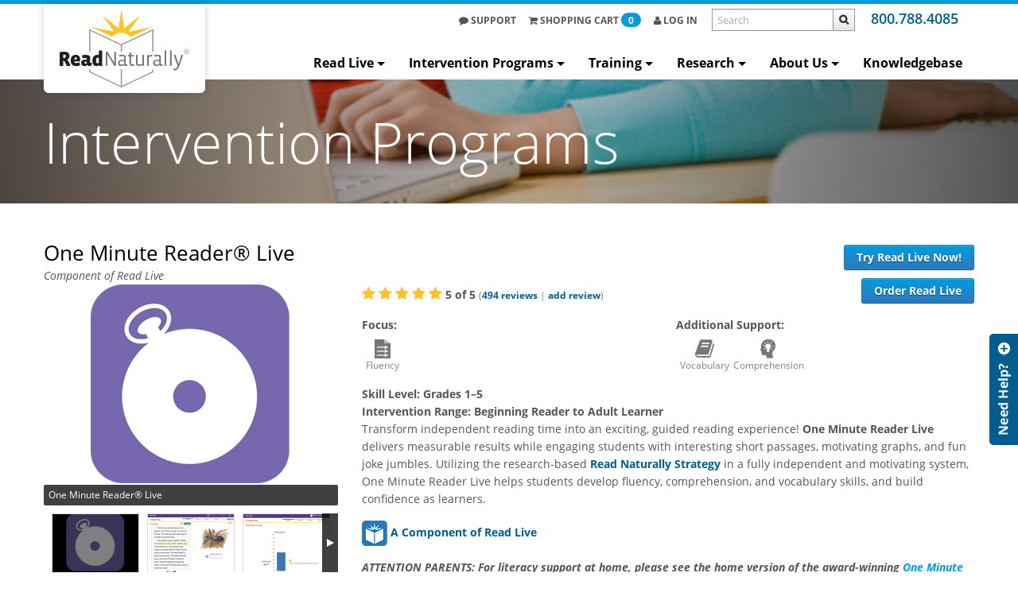

--- FILE ---
content_type: text/html; charset=utf-8
request_url: https://www.readnaturally.com/product/one-minute-reader-live?page=5
body_size: 16854
content:
<!DOCTYPE html> <html xmlns="http://www.w3.org/1999/xhtml" class="no-js" lang="en-us"> <head> <meta http-equiv="Content-Type" content="text/html; charset=utf-8" /> <title>One Minute Reader® Live :: Read Naturally, Inc.</title> <meta name="viewport" content="initial-scale=1.0, minimum-scale=1.0, maximum-scale=1.0, width=device-width, user-scalable=no" /> <meta name="description" content="One Minute Reader Live is an audio-supported, supplemental reading program with interactive and motivating features designed to develop successful, confident readers." /> <base href='https://www.readnaturally.com/' /> <link rel="canonical" href="https://www.readnaturally.com/product/one-minute-reader-live" /> <link rel="icon" href="https://www.readnaturally.com/favicon.ico" type="image/ico" /> <link rel="shortcut icon" href="https://www.readnaturally.com/favicon.ico" type="image/ico" /> <link href = "css-1738/1.pack.merge.css" media = "print" type = "text/css" rel = "stylesheet"/> <link href = "css-1738/0-2-18-15-16-4-5-3.pack.merge.css" media = "screen" type = "text/css" rel = "stylesheet"/> <script src = "https://www.readnaturally.com/js-1738/0-1-2-3-4-5-6-7-8-78-26-27-14-15-28-19-29-30-31-32-33-34-9-10-11-12-13-16-17-18.pack.merge.js" type = "text/javascript" defer></script> <!--[if lt IE 9]> <link rel="stylesheet" href="https://www.readnaturally.com/css-1738/ie.pack.css" type="text/css" media="screen" /> <script src="https://www.readnaturally.com/js/html5.pack.js"></script> <script src="https://www.readnaturally.com/js/audiojs/audio.pack.js"></script> <script type="text/javascript"> audiojs.events.ready(function() { var as = audiojs.createAll(); }); </script> <![endif]--> <script type="text/javascript"> /* <![CDATA[ */ function doReady() { $('#nav-main').hide(); /* hide menu to prevent FOUT in firefox */ qs.constant('SITE_REVISION_SUFFIX', '-1738'); qs.constant('BASE_URL', "https:\/\/www.readnaturally.com"); qs.constant('BASE_URL_LANGUAGE', "https:\/\/www.readnaturally.com"); qs.constant('CURRENT_PAGE', "product\/one-minute-reader-live"); qs.constant('CURRENT_PAGE_FINAL', "product"); qs.constant('SITE_LIVE', true); qs.constant('PARENT_PAGE', "product"); qs.constant('PARENT_PAGE_FINAL', ""); qs.constant('CURRENT_LANGUAGE', "eng"); qs.constant('DEFAULT_LANGUAGE', "eng"); qs.constant('DEBUG', false); qs.constant('SITE_REVISION', 1738); qs.constant('OPTIMIZE_RESOURCES', true); qs.constant('USE_PACKED_RESOURCES', true); qs.constant('IS_MOBILE', false); qs.constant('IS_TOUCHSCREEN', false); new app.HeaderImage({"templateName":"header-image.tpl","tpl":"\/var\/www\/site\/tpl\/Doc\/header-image.tpl","config":{"hasLock":true,"resourceName":"Cms","itemName":"Page","itemsName":"Pages","autofillHeader":true,"hasRedirection":true,"additionalPages":true,"mode":"dummy","hasHeaderImage":true,"headerImageIsRequired":false,"headerImageWidth":1920,"headerImageHeight":156,"headerImageResizeMethod":"cropCenter","headerImageExcludePages":["(isRoot=y)",[null,{"type":"Guide\\"}],[null,{"type":"GuideCopy\\"}]],"allowReorderTopLevelPages":true,"allowAddTopLevelPage":false,"analytics":{"url":"https:\/\/www.google.com\/analytics\/"},"cancelMessage":"Do you really want to cancel all changes?","linkSeparator":" | ","allowAddItem":false,"hiddenFields":[],"item":{"linkSeparator":" ","allowDelete":false,"filter":{"type":["HtmlBlock_"]}},"__constructorOptions":{"App_Cms_View":[]}},"images":{"0":"https:\/\/files.readnaturally.com\/thumbnails\/userfiles\/files\/header6%28702%29_320x26cc.jpg","320":"https:\/\/files.readnaturally.com\/thumbnails\/userfiles\/files\/header6%28702%29_560x46cc.jpg","560":"https:\/\/files.readnaturally.com\/thumbnails\/userfiles\/files\/header6%28702%29_767x62cc.jpg","767":"https:\/\/files.readnaturally.com\/thumbnails\/userfiles\/files\/header6%28702%29_960x78cc.jpg","960":"https:\/\/files.readnaturally.com\/thumbnails\/userfiles\/files\/header6%28702%29_1920x156cc.jpg"}}); app.doc.ckeditor_fancybox_init(); app.doc.init_main_menu(); } function doLoad() { var defWidth = 560; var defHeight = 315; var screenWidth = window.screen.width; var screenHeight = window.screen.height; var isTouchScreen = false; var widthFactor = (screenWidth <= 767) ? 0.8 : 0.6; var s4 = function () { return Math.floor((1 + Math.random()) * 0x10000) .toString(16) .substring(1); }; videojs.options.width = defWidth; videojs.options.height = defHeight; videojs.options.notSupportedMessage = '<span class="alert alert-error text-center" style="display: inline-block;"><b>Sorry, no compatible source and playback technology for displaying video were detected.</b><br>Try using another browser like <br><a target="_blank" href="http://bit.ly/ccMUEC">Chrome</a>.</span>'; $('video').not('.vjs-ignore').each(function () { if (isTouchScreen) { var videoWidth = $(this).attr('width') || defWidth; var videoHeight = $(this).attr('height') || defHeight; if (screenWidth && screenHeight && videoWidth && videoHeight) { var width = Math.round(screenWidth * widthFactor); if (videoWidth > width) { var height = Math.round(videoHeight * width / videoWidth); $(this).attr('width', width); $(this).attr('height', height); } } } if (!$(this).attr('id')) { var id = 'video_' + s4() + s4() + '_' + s4() + '_' + s4() + s4() + s4(); $(this).attr('id', id); } if (!$(this).hasClass('video-js')) { $(this).addClass('video-js'); } if (!$(this).hasClass('vjs-default-skin')) { $(this).addClass('vjs-default-skin'); } if (!$(this).attr('data-setup')) { /* videojs auto setup */ $(this).attr('data-setup', '{}'); videojs($(this).attr('id')); } }); ReviewNewForm = new app.eCommerce.product.review.NewForm({"formId":"product-add-review-form"}); new Qs_Form_Element_Rating({"multiOptions":[{"id":"product-add-review-form-rating-1","value":1},{"id":"product-add-review-form-rating-2","value":2},{"id":"product-add-review-form-rating-3","value":3},{"id":"product-add-review-form-rating-4","value":4},{"id":"product-add-review-form-rating-5","value":5}],"elementId":"product-add-review-form-rating"}); Qs_Form.init("product-add-review-form", {"elementsErrorsDisplayMethod":"HTML","formErrorsDisplayMethod":"HTML","errorAlertEnabled":true,"onSuccessCallback":"ReviewNewForm.onReviewFormSuccess","prependId":true,"isErrors":false,"requiredFiles":[],"response":{"formErrors":[],"elementsErrors":[]}}); ReplyNewForm = new app.eCommerce.product.review.NewForm({"formId":"add-reply-form"}); new app.eCommerce.product.review.Reply({"formId":"add-reply-form"}); Qs_Form.init("add-reply-form", {"elementsErrorsDisplayMethod":"HTML","formErrorsDisplayMethod":"HTML","errorAlertEnabled":true,"onSuccessCallback":"ReplyNewForm.onReplyFormSuccess","prependId":true,"isErrors":false,"requiredFiles":[],"response":{"formErrors":[],"elementsErrors":[]}}); App_AdaptiveQuantityPopover.init(); new App_Product_View({"imageContainer":"product-images","image":{"width":370,"height":278,"resizeMethodAlias":"","resizeMethod":"inner"},"adaptivePricing":false,"pricing":[]}); Qs_Form_Element_Phone.init("form_contact-form-phone", {"format":"dotFormat"}); $().defaultHint({"useWrapper":true,"elements":[{"selector":"#form_contact-form-captcha-input","hint":"<span class=\"asterisk\">*<\/span>Enter code"}]}); QuickForm.init({"formId":"form_contact-form","thanksMsg":"<p style=\"color: rgb(101, 101, 101); text-align: center;\">&nbsp;<\/p>\n\n<p style=\"color: rgb(101, 101, 101); text-align: center;\">&nbsp;<\/p>\n\n<p style=\"color: rgb(101, 101, 101); text-align: center;\">&nbsp;<\/p>\n\n<p style=\"color: rgb(101, 101, 101); text-align: center;\"><strong>Thank you, your submission has been received.<\/strong><\/p>\n\n<p style=\"color: rgb(101, 101, 101); text-align: center;\"><strong>We will respond to you shortly.<\/strong><\/p>\n\n<p style=\"color: rgb(101, 101, 101); text-align: center;\">&nbsp;<\/p>\n\n<p style=\"color: rgb(101, 101, 101); text-align: center;\">&nbsp;<\/p>\n\n<p style=\"color: rgb(101, 101, 101); text-align: center;\">&nbsp;<\/p>\n\n<p style=\"color: rgb(101, 101, 101); text-align: center;\">&nbsp;<\/p>\n\n<p style=\"color: rgb(101, 101, 101); text-align: center;\">&nbsp;<\/p>\n\n<p style=\"color: rgb(101, 101, 101); text-align: center;\">&nbsp;<\/p>\n\n<p style=\"color: rgb(101, 101, 101); text-align: center;\">&nbsp;<\/p>\n\n<p style=\"color: rgb(101, 101, 101); text-align: center;\">&nbsp;<\/p>\n"}); Qs_Form.init("form_contact-form", {"elementsErrorsDisplayMethod":"ALERT","formErrorsDisplayMethod":"HTML","errorAlertEnabled":true,"onSuccessCallback":"QuickForm.onQuickFormSuccess","prependId":true,"isErrors":false,"requiredFiles":[],"response":{"formErrors":[],"elementsErrors":[]}}); $().defaultHint({"elements":[{"selector":"#form_contact-form-name"},{"selector":"#form_contact-form-email"},{"selector":"#form_contact-form-phone"},{"selector":"#form_contact-form-company"},{"selector":"#form_contact-form-comments"}]}); App_Cart_Small.init({"selector":"#shopping-cart-quick-link","url":"https:\/\/www.readnaturally.com\/cart"}); User_Toolbar.init(); $('#nav-main').show(); /* show menu when fonts probably loaded (Firefox FOUT fix) */ } function addListener(obj, eventName, listener) { if (obj.addEventListener) { obj.addEventListener(eventName, listener, false); } else if (obj.attachEvent) { obj.attachEvent('on' + eventName, listener); } } /* MAIN */ addListener(document, 'touchstart', function() {}); /* Fix for buttons in Mobile Safari */ addListener(document, 'DOMContentLoaded', doReady); addListener(window, 'load', doLoad); /* ]]> */ </script> <script type="text/javascript" src="//s7.addthis.com/js/300/addthis_widget.js#pubid=ra-53e4ed46249e88bf"></script> </head> <body > <div class="wrapper"> <!-- BRAND & NAV --> <header class="block"> <div class="navbar navbar-static-top"> <div class="navbar-inner"> <div class="container-fluid"> <div class="row-fluid"> <a href="https://www.readnaturally.com/" class="brand" title="Read Naturally, Inc."> <img src="images/logo.svg" class="logo" alt="Read Naturally, Inc." title="Read Naturally, Inc."> </a> <button data-target=".nav-collapse" data-toggle="collapse" class="btn btn-navbar" type="button">Menu</button> <a href="tel:800.788.4085" class="brand-tel navbar-text pull-right hidden-desktop"><i class="icon-phone-sign visible-phone"></i><span class="hidden-phone">800.788.4085</span></a> <div class="nav-collapse collapse"> <a href="callto:800.788.4085" class="brand-tel navbar-text pull-right visible-desktop"><i class="icon-phone-sign visible-phone"></i><span class="hidden-phone">800.788.4085</span></a> <div class="navbar-search pull-right"> <form id="header-search-form" method="get" action="https://www.readnaturally.com/search"> <input type="text" name="addsearch" placeholder="Search" /> <input type="submit" value="" class="btn" /> </form> </div> <ul id="links-user" class="nav pull-right"> <li><a href="support"><i class="icon-comment"></i> Support</a></li> <li id="shopping-cart-quick-link" class="dropdown"> <a href="https://www.readnaturally.com/cart" class="dropdown-toggle user-top-dd"> <i class="icon-shopping-cart"></i> <span class="hidden-small-desktop">Shopping </span>Cart <span class="badge badge-info" id="header-cart-item-count">0</span> </a> <div id="quick-shopping-cart-container" class="dropdown-menu"></div> </li> <li> <a href="account/login" class="dropdown-toggle user-top-dd"> <i class="icon-user"></i> Log In</a> </li> </ul> <!-- <noindex> --> <ul id="nav-main" class="nav pull-right"> <li class="dropdown"> <a class="dropdown-toggle nav-top-dd" target="_self" href="https://www.readnaturally.com/go-read-live">Read Live<b class="caret"></b></a> <ul class="dropdown-menu"> <li class="dropdown-submenu"> <a target="_self" href="https://www.readnaturally.com/go-read-live">About Read Live</a> <ul class="dropdown-menu"> <li> <a target="_self" href="https://www.readnaturally.com/product/read-naturally-live">Read Naturally Live</a> </li> <li> <a target="_self" href="https://www.readnaturally.com/product/word-warm-ups-live">Word Warm-ups Live</a> </li> <li> <a target="_self" href="https://www.readnaturally.com/product/one-minute-reader-live">One Minute Reader Live</a> </li> <li> <a target="_self" href="https://www.readnaturally.com/product/read-naturally-live-spanish">Read Naturally Live—Español</a> </li> </ul> </li> <li> <a target="_self" href="https://www.readnaturally.com/read-live-by-state">Read Live by State</a> </li> <li> <a target="_self" href="https://www.readnaturally.com/product/read-live#pricing">Order Read Live</a> </li> <li> <a target="_self" href="https://www.readnaturally.com/read-live-trial">Free Trial</a> </li> <li> <a target="_blank" href="https://readlive.readnaturally.com/">Log In to Read Live</a> </li> <li> <a target="_self" href="https://www.readnaturally.com/read-live-help">Read Live Help</a> </li> </ul> </li> <li class="dropdown"> <a class="dropdown-toggle nav-top-dd" target="_self" href="https://www.readnaturally.com/intervention-programs">Intervention Programs<b class="caret"></b></a> <ul class="dropdown-menu"> <li class="dropdown-submenu"> <a target="_self" href="https://www.readnaturally.com/product/read-live">Read Live</a> <ul class="dropdown-menu"> <li> <a target="_self" href="https://www.readnaturally.com/product/read-naturally-live">Read Naturally Live</a> </li> <li> <a target="_self" href="https://www.readnaturally.com/product/word-warm-ups-live">Word Warm-ups Live</a> </li> <li> <a target="_self" href="https://www.readnaturally.com/product/one-minute-reader-live">One Minute Reader Live</a> </li> <li> <a target="_self" href="https://www.readnaturally.com/product/read-naturally-live-spanish">Read Naturally Live—Español</a> </li> </ul> </li> <li> <a target="_self" href="https://www.readnaturally.com/product/read-naturally-encore">Read Naturally Encore II</a> </li> <li> <a target="_self" href="https://www.readnaturally.com/product/read-naturally-gate">Read Naturally GATE+</a> </li> <li> <a target="_self" href="https://www.readnaturally.com/product/comprehension-builder">NEW! - Comprehension Builder</a> </li> <li> <a target="_self" href="https://www.readnaturally.com/product/word-warm-ups">Word Warm-ups</a> </li> <li> <a target="_self" href="https://www.readnaturally.com/product/take-aim-at-vocabulary">Take Aim at Vocabulary</a> </li> <li> <a target="_self" href="https://www.readnaturally.com/product/signs-for-sounds">Signs for Sounds</a> </li> <li> <a target="_self" href="https://www.readnaturally.com/product/funemics">Funēmics</a> </li> <li style="border-top: 3px solid #009ddc;"> <a target="_self" href="https://www.readnaturally.com/intervention-programs">All Intervention Programs</a> </li> <li> <a target="_self" href="https://www.readnaturally.com/assessment-tools">Assessment Tools</a> </li> <li> <a target="_self" href="https://www.readnaturally.com/accessories">Accessories</a> </li> </ul> </li> <li class="dropdown"> <a class="dropdown-toggle nav-top-dd" href="https://www.readnaturally.com/training">Training<b class="caret"></b></a> <ul class="dropdown-menu"> <li class="dropdown-submenu"> <a target="_self" href="https://www.readnaturally.com/training/seminars">Read Live Hands-on Training</a> <ul class="dropdown-menu"> <li> <a target="_self" href="https://www.readnaturally.com/training/seminars">Read Live Hands-on Public Seminar</a> </li> <li> <a target="_self" href="https://www.readnaturally.com/product/district-service-center-training">Read Live Hands-on District Seminar</a> </li> </ul> </li> <li class="dropdown-submenu"> <a target="_self" href="https://www.readnaturally.com/product/read-live-virtual-seminar">Read Live Virtual Training</a> <ul class="dropdown-menu"> <li> <a target="_self" href="https://www.readnaturally.com/product/read-live-virtual-seminar">Read Naturally Live Virtual Seminar</a> </li> </ul> </li> <li> <a href="https://www.readnaturally.com/training/online-courses">Read Live Online Courses</a> </li> <li> <a target="_self" href="https://www.readnaturally.com/knowledgebase/student-training-videos">Student Training Videos</a> </li> <li class="dropdown-submenu"> <a target="_self" href="https://www.readnaturally.com/product/encore-virtual-seminar">Encore II Virtual Training</a> <ul class="dropdown-menu"> <li> <a target="_self" href="https://www.readnaturally.com/product/encore-virtual-seminar">Encore II Virtual Seminar</a> </li> </ul> </li> <li> <a href="https://www.readnaturally.com/training/conferences">Conferences</a> </li> <li> <a target="_self" href="https://www.readnaturally.com/webinars">Webinars</a> </li> </ul> </li> <li class="dropdown"> <a class="dropdown-toggle nav-top-dd" href="https://www.readnaturally.com/research">Research<b class="caret"></b></a> <ul class="dropdown-menu"> <li> <a href="https://www.readnaturally.com/research/read-naturally-strategy">Read Naturally Strategy</a> </li> <li> <a href="https://www.readnaturally.com/research/5-components-of-reading">Components of Reading</a> </li> <li> <a href="https://www.readnaturally.com/research/research-basis">Research Basis for Programs</a> </li> <li> <a target="_self" href="https://www.readnaturally.com/challenges">Challenges We Address</a> </li> <li> <a href="https://www.readnaturally.com/research/studies">Evidence-Based Studies</a> </li> <li> <a href="https://www.readnaturally.com/research/reviews">Additional Studies and Reviews</a> </li> <li> <a href="https://www.readnaturally.com/research/recommended-practices">Alignment With Best Practices</a> </li> <li> <a href="https://www.readnaturally.com/research/technical-adequacy">Technical Info (Assessments)</a> </li> </ul> </li> <li class="dropdown"> <a class="dropdown-toggle nav-top-dd" target="_self" href="https://www.readnaturally.com/about-us/history">About Us<b class="caret"></b></a> <ul class="dropdown-menu"> <li> <a href="https://www.readnaturally.com/about-us/connect-with-us">Connect With Us</a> </li> <li> <a target="_self" href="https://www.readnaturally.com/product-reviews">Submit a Review</a> </li> <li> <a href="https://www.readnaturally.com/about-us/history">History</a> </li> <li> <a href="https://www.readnaturally.com/about-us/news">News and Awards</a> </li> <li> <a href="https://www.readnaturally.com/about-us/careers">Careers</a> </li> <li> <a href="https://www.readnaturally.com/about-us/friends-and-partners">Friends and Partners</a> </li> <li> <a href="https://www.readnaturally.com/about-us/blog">Blog</a> </li> <li> <a target="_self" href="https://www.readnaturally.com/social">Social</a> </li> <li> <a href="https://www.readnaturally.com/about-us/star-of-the-month">Star of the Month</a> </li> <li> <a target="_self" href="https://www.readnaturally.com/school-of-the-year">School of the Year</a> </li> <li> <a target="_self" href="https://www.readnaturally.com/by-state">State Standards</a> </li> </ul> </li> <li> <a href="https://www.readnaturally.com/knowledgebase">Knowledgebase</a> </li> </ul> <!-- </noindex> --> </div> </div> </div> </div> </div> </header> <!-- CONTENT --> <div class="block push"> <div class="header-image" id="header-image"> <div class="container-fluid"> <!-- <noindex> --><h1 class="hdr-page"><span class="cell">Intervention Programs</span></h1><!-- </noindex> --> </div> </div> <div class="container-fluid"> <div class="row-fluid"> <div class="span12 clmn-center"> <div class="product" itemscope itemtype="http://schema.org/Product"> <div class="row-fluid"> <div class="span12"> <h2 itemprop="name">One Minute Reader® Live</h2> <i>Component of Read Live</i> </div> </div> <div class="row-fluid"> <div class="clmn-left span4 clearfix"> <div id="product-images" class="royalSlider rsDefault rsHor rsWithThumbs rsWithThumbsHor" style="display:none;"> <a class="rsImg" href="https://files.readnaturally.com/thumbnails/userfiles/files/logo_omr-live_thumb%282924%29_370x278.png"> <img class="rsTmb" src="https://files.readnaturally.com/thumbnails/userfiles/files/logo_omr-live_thumb%282924%29_108x80cc.png" alt="One Minute Reader® Live" itemprop="image"/> <div class="rsCaption">One Minute Reader® Live</div> </a> <a class="rsImg" href="https://files.readnaturally.com/thumbnails/userfiles/files/omr-live_cold-read_thumb%282934%29_370x278.png"> <img class="rsTmb" src="https://files.readnaturally.com/thumbnails/userfiles/files/omr-live_cold-read_thumb%282934%29_108x80cc.png" alt="Cold Read" itemprop="image"/> <div class="rsCaption">Cold Read</div> </a> <a class="rsImg" href="https://files.readnaturally.com/thumbnails/userfiles/files/omr-live_cold-graph_thumb%282933%29_370x278.png"> <img class="rsTmb" src="https://files.readnaturally.com/thumbnails/userfiles/files/omr-live_cold-graph_thumb%282933%29_108x80cc.png" alt="Cold Read Graph" itemprop="image"/> <div class="rsCaption">Cold Read Graph</div> </a> <a class="rsImg" href="https://files.readnaturally.com/thumbnails/userfiles/files/omr-live_read-along_thumb%282932%29_370x278.png"> <img class="rsTmb" src="https://files.readnaturally.com/thumbnails/userfiles/files/omr-live_read-along_thumb%282932%29_108x80cc.png" alt="Read Along" itemprop="image"/> <div class="rsCaption">Read Along</div> </a> <a class="rsImg" href="https://files.readnaturally.com/thumbnails/userfiles/files/omr-live_vocab_thumb%282931%29_370x278.png"> <img class="rsTmb" src="https://files.readnaturally.com/thumbnails/userfiles/files/omr-live_vocab_thumb%282931%29_108x80cc.png" alt="Vocabulary Word" itemprop="image"/> <div class="rsCaption">Vocabulary Word</div> </a> <a class="rsImg" href="https://files.readnaturally.com/thumbnails/userfiles/files/omr-live_read-alone_thumb%282930%29_370x278.png"> <img class="rsTmb" src="https://files.readnaturally.com/thumbnails/userfiles/files/omr-live_read-alone_thumb%282930%29_108x80cc.png" alt="Read Alone" itemprop="image"/> <div class="rsCaption">Read Alone</div> </a> <a class="rsImg" href="https://files.readnaturally.com/thumbnails/userfiles/files/omr-live_hot-graph_thumb%282929%29_370x278.png"> <img class="rsTmb" src="https://files.readnaturally.com/thumbnails/userfiles/files/omr-live_hot-graph_thumb%282929%29_108x80cc.png" alt="Read Alone Graph" itemprop="image"/> <div class="rsCaption">Read Alone Graph</div> </a> <a class="rsImg" href="https://files.readnaturally.com/thumbnails/userfiles/files/omr-live_quick-quiz_thumb%282928%29_370x278.png"> <img class="rsTmb" src="https://files.readnaturally.com/thumbnails/userfiles/files/omr-live_quick-quiz_thumb%282928%29_108x80cc.png" alt="Quick Quiz" itemprop="image"/> <div class="rsCaption">Quick Quiz</div> </a> <a class="rsImg" href="https://files.readnaturally.com/thumbnails/userfiles/files/omr-live_story-summary_thumb%282927%29_370x278.png"> <img class="rsTmb" src="https://files.readnaturally.com/thumbnails/userfiles/files/omr-live_story-summary_thumb%282927%29_108x80cc.png" alt="Story Summary" itemprop="image"/> <div class="rsCaption">Story Summary</div> </a> <a class="rsImg" href="https://files.readnaturally.com/thumbnails/userfiles/files/omr-live_book-summary_thumb%282926%29_370x278.png"> <img class="rsTmb" src="https://files.readnaturally.com/thumbnails/userfiles/files/omr-live_book-summary_thumb%282926%29_108x80cc.png" alt="Book Summary" itemprop="image"/> <div class="rsCaption">Book Summary</div> </a> <a class="rsImg" href="https://files.readnaturally.com/thumbnails/userfiles/files/omr-live_did-you-know_thumb%282925%29_370x278.png"> <img class="rsTmb" src="https://files.readnaturally.com/thumbnails/userfiles/files/omr-live_did-you-know_thumb%282925%29_108x80cc.png" alt="Did You Know?" itemprop="image"/> <div class="rsCaption">Did You Know?</div> </a> </div> </div> <div class="clmn-center span8"> <div class="btn-free-try top"> <p><a href="https://www.readnaturally.com/read-live-trial" target="_self" class="btn btn-primary">Try Read Live Now!</a></p> <p><a href="https://www.readnaturally.com/product/read-live#pricing" target="_self" class="btn btn-primary">Order Read Live</a></p> </div> <p> <span> <span class="rating"> <span class="active"></span> <span class="active"></span> <span class="active"></span> <span class="active"></span> <span class="active"></span> </span> <strong><span>5</span> of <span>5</span></strong> <span class="description"> (<a class="reviews-link" href="#reviews"><span>494</span> reviews</a> | <a class="reviews-link write-review" href="#product-write-review">add review</a>) </span> </span> </p> <div class="challenges"> <div class="row-fluid clear"> <div class="span6"> <strong>Focus:</strong><br> <ul class="intervention-skills inline clearfix"> <li><span class="skill-icon fluency"></span><span class="skill-title">Fluency</span></li> </ul> <br /> </div> <div class="span6"> <strong>Additional Support:</strong><br> <ul class="intervention-skills inline clearfix"> <li><span class="skill-icon vocabulary"></span><span class="skill-title">Vocabulary</span></li> <li><span class="skill-icon comprehension"></span><span class="skill-title">Comprehension</span></li> </ul> <br /> </div> </div> <strong>Skill Level:</strong> <b>Grades 1–5</b><br /> <strong>Intervention Range:</strong> <b>Beginning Reader to Adult Learner</b><br /> </div> <div itemprop="description"><p>Transform independent reading time into an exciting, guided reading experience! <strong>One Minute Reader Live</strong> delivers measurable results while engaging students with interesting short passages, motivating graphs, and fun joke jumbles.&nbsp;Utilizing the research-based <a href="https://www.readnaturally.com/research/read-naturally-strategy">Read Naturally Strategy</a> in a fully independent and motivating system, One Minute Reader Live helps students develop fluency, comprehension, and vocabulary skills, and build confidence as learners.</p> <p><a href="https://www.readnaturally.com/product/read-live"><img alt="Read Live" src="https://www.readnaturally.com/userfiles/ckfiles/images/logo-sm_read-live.png" style="width: 32px; height: 32px;" /> <strong>A Component of Read Live</strong></a></p> <p><strong style="color: rgb(85, 85, 85); font-family: &quot;Open Sans&quot;, sans-serif; font-size: 14px; background-color: rgb(255, 255, 255);"><em>ATTENTION PARENTS:</em>&nbsp;<em>For literacy support at home, please see the home version of&nbsp;the award-winning&nbsp;<a href="https://oneminutereader.com/" style="color: rgb(0, 157, 220); text-decoration-line: none;" target="_blank">One Minute Reader</a>&nbsp;program.</em></strong></p> </div> </div> </div> <div class="row-fluid"> <div class="clmn-center span12"> <div class="product"> <ul id="content-tabs" class="nav nav-tabs media"> <li><a data-toggle="tab" href="#custom671">Benefits</a></li> <li><a data-toggle="tab" href="#custom672">How It Works</a></li> <li><a data-toggle="tab" href="#custom673">What&#039;s Included</a></li> <li><a data-toggle="tab" href="#custom674">System Requirements</a></li> <li><a data-toggle="tab" href="#custom675">Sample Reports</a></li> <li><a data-toggle="tab" href="#pricing">Order</a></li> <li><a data-toggle="tab" href="#accessories">Accessories</a></li> <li><a data-toggle="tab" href="#custom685">Knowledgebase</a></li> <li><a data-toggle="tab" href="#reviews">Reviews</a></li> </ul> <div class="tab-content"> <div id="custom671" class="tab-pane"> <div><strong>Students...</strong></div> <ul> <li>Expand knowledge base by reading interesting nonfiction text.</li> <li>Utilize audio support to learn words and improve expression.</li> <li>Experience success and an improved attitude toward reading.</li> <li>Engage in self-directed learning.</li> <li>Develop fluency, comprehension, and vocabulary skills.</li> <li>Gain confidence from seeing their success in fun graphs.</li> </ul> <div><strong>One Minute Reader Live provides...</strong></div> <ul> <li>Structured, independent reading activity for developing readers of all ages.</li> <li>Motivating informational text for reluctant readers.</li> <li>Additional practice for students who use Read Naturally Live.</li> <li>Challenging reading material for young, advanced readers.</li> <li>Leveled books from early reader through fifth grade.</li> </ul> </div> <div id="custom672" class="tab-pane"> <p><strong>One Minute Reader Live</strong> accelerates reading achievement by combining the research-proven components of the Read Naturally Strategy: teacher modeling, repeated reading, and progress monitoring. The student works at his or her own pace in an appropriate level of material as the motivating program guides the student through the steps. The student masters a story by reading along with audio and then practicing the story until he or she can read it fluently and with comprehension. The program automatically tracks the student&#39;s progress.</p> <p><img alt="pointer" src="https://www.readnaturally.com/userfiles/ckfiles/images/u.gif" style="width: 8px; height: 8px;" />​ <a href="https://www.readnaturally.com/research/research-basis/read-naturally-strategy">Research basis for the Read Naturally Strategy</a></p> <h5><img alt="One Minute Reader Live steps" src="https://www.readnaturally.com/userfiles/ckfiles/images/omr-live_how-it-works3.jpg" style="width: 400px; height: 974px; float: right; margin: 15px 25px;" />​One Minute Reader Live Steps</h5> <p>Before beginning the steps of each story, the student selects the book and story he or she wants to read. Choosing the story deepens the student&rsquo;s investment in the material.</p> <ol> <li><strong>Cold Read</strong><br /> The student reads the story for one minute and then clicks the last word read when the bell sounds.</li> <li><strong>Cold Read Graph</strong><br /> A graph displays the student&rsquo;s cold-timing score, establishing a baseline for progress monitoring, the component of the Read Naturally Strategy that motivates the student to improve.</li> <li><strong>Read Along</strong><br /> The student reads along quietly with a recording of the story, typically three times. This step is the teacher-modeling component of the Read Naturally Strategy, which helps the student learn new words and master others as well as learn proper pronunciation, expression, and phrasing.</li> <li><strong>Read Alone</strong><br /> The student practices reading the story independently until able to read it accurately and with expression. This step is the repeated-reading component of the Read Naturally Strategy, which helps the student improve fluency, master difficult words, and understand the story.</li> <li><strong>Read Alone Graph</strong><br /> A graph displays the student&rsquo;s current words-per-minute score compared to the Cold Read score, showcasing the student&rsquo;s improvement.</li> <li><strong>Quick Quiz</strong><br /> The student answers questions about the story. Responding to the text holds the student accountable for meaning, develops the ability to answer many types of questions, and provides information about how well the student comprehends the story. The correct answers to the questions help to solve the book&rsquo;s Joke Jumble.</li> <li><strong>Story Summary</strong><br /> The student reviews the results from completing the story, including a graph that shows how much the student has improved since the cold read.</li> <li><strong>Book Summary</strong><br /> The student reviews the results from other stories completed in the level. Graphs are included.</li> <li><strong>Did You Know?</strong><br /> Students are presented with additional facts related to the stories from each book (only shown after the student has completed all the stories in a book).</li> </ol> </div> <div id="custom673" class="tab-pane"> <p><strong>One Minute Reader Live</strong>&nbsp;includes six levels: one for each reading level E through 5. Each level includes eight books with five nonfiction stories organized around a specific theme. The automated steps of the program are built around teacher modeling, repeated reading, and progress monitoring.&nbsp;</p> <table border="1" cellpadding="6" cellspacing="0" style="margin-bottom:12px"> <tbody> <tr> <td style="background-color:#f3c834"> <h3 style="color:#ffffff; margin-bottom:0">E</h3> </td> <td><strong>Early first-grade reading level.</strong></td> <td>Stories consist of a few short, simple sentences with several words repeated.</td> </tr> <tr> <td style="background-color:#f89829"> <h3 style="color:#ffffff; margin-bottom:0">1</h3> </td> <td><strong>Middle first-grade reading level.</strong></td> <td>Stories consist of a few short, simple sentences with very few difficult words.</td> </tr> <tr> <td style="background-color:#ed174f"> <h3 style="color:#ffffff; margin-bottom:0">2</h3> </td> <td><strong>Middle second-grade reading level.</strong></td> <td>Stories consist of simple sentences with a few difficult words.</td> </tr> <tr> <td style="background-color:#7a68ae"> <h3 style="color:#ffffff; margin-bottom:0">3</h3> </td> <td><strong>Middle third-grade reading level.</strong></td> <td>Stories consist of longer sentences with several difficult words.</td> </tr> <tr> <td style="background-color:#009ddc"> <h3 style="color:#ffffff; margin-bottom:0">4</h3> </td> <td><strong>Middle fourth-grade reading level.</strong></td> <td>Stories consist of some complex sentences with more difficult words.</td> </tr> <tr> <td style="background-color:#50b948"> <h3 style="color:#ffffff; margin-bottom:0">5</h3> </td> <td><strong>Middle fifth-grade reading level.</strong></td> <td>Stories consist of complex text with more advanced concepts.</td> </tr> </tbody> </table> <p>The full One Minute Reader Live content is included with all Read Live subscriptions.<br /> <img alt="pointer" src="https://www.readnaturally.com/userfiles/ckfiles/images/u.gif" style="height:8px; width:8px" /> <a href="https://www.readnaturally.com/product/read-live#pricing">See the Read Live product page for pricing information.</a></p> <h3>SIX LEVELS (eight books per level)</h3> <h5>Five&nbsp;leveled, nonfiction stories per book include:</h5> <ul> <li>Clickable vocabulary words (indicated by different font color)</li> <li>Quiz questions</li> </ul> <h5>Audio support includes:</h5> <ul> <li>Instructions</li> <li>Recordings of each story</li> <li>Signals indicating correct or incorrect responses</li> <li>Vocabulary word definitions</li> <li>Pronunciation for each word</li> </ul> <h5>Additional activities include:</h5> <ul> <li>Did You Know?</li> <li>Joke Jumble</li> </ul> <h5>Computerized scoring includes:</h5> <ul> <li>Automated correction of multiple-choice questions</li> <li>Calculation of fluency and comprehension scores</li> <li>Points earned for completing activities</li> <li>Graphing and reporting of performance</li> </ul> </div> <div id="custom674" class="tab-pane"> <p>One Minute Reader Live is an integrated component of the Read Live platform.</p> <ul style="list-style-image: url('https://www.readnaturally.com/userfiles/ckfiles/images/u.gif');"> <li><a href="https://www.readnaturally.com/product/read-live#custom646">Read Live System Requirements</a></li> </ul> </div> <div id="custom675" class="tab-pane"> <ul> <li><a href="https://www.readnaturally.com/knowledgebase/documents-and-resources/22/646" target="_blank">Students At-a-Glance Report</a><br /> This report summarizes the results for the One Minute Reader Live stories completed by a set of students. It helps you identify students who may not be making adequate progress.</li> <li><a href="https://www.readnaturally.com/knowledgebase/documents-and-resources/22/647" target="_blank">Story Summary Report</a><br /> This report shows a student&rsquo;s results from a One Minute Reader Live story, including a graph of cold and hot timing scores and read along, practice, and quiz results.</li> <li><a href="https://www.readnaturally.com/knowledgebase/documents-and-resources/22/648" target="_blank">Book Summary Report</a><br /> This report shows results from the stories a student completed in a One Minute Reader Live book, including cold and hot timing scores, number of practices, and quiz results.</li> <li><a href="https://www.readnaturally.com/knowledgebase/documents-and-resources/22/649" target="_blank">Level Summary Report</a><br /> This&nbsp;report shows results from the One Minute Reader Live&nbsp;stories a student completed by level, including cold timings, read alongs, hot timings, and the quizzes.</li> </ul> </div> <div id="pricing" class="tab-pane"> <p>One Minute Reader Live is an integrated component of the Read Live platform. All Read Live licenses enable full access to the One Minute Reader Live curriculum as well as access to the Read Naturally Live, Word Warm-ups Live, and Read Naturally Live&mdash;Espa&ntilde;ol curriculum.</p> <ul style="list-style-image: url('https://www.readnaturally.com/userfiles/ckfiles/images/u.gif');"> <li><a href="https://www.readnaturally.com/product/read-live#pricing">Order Read Live</a></li> </ul> </div> <div id="accessories" class="tab-pane"> <h5>Required</h5> <ul class="thumbnails required-accessories"><li class="span3"><div class="thumbnail"><a href="https://www.readnaturally.com/product/stereo-headphones"><img src="https://files.readnaturally.com/thumbnails/userfiles/files/headphones%28826%29_0x75.jpg" title="preg_replace('!\s+!u', t,s)" alt="preg_replace('!\s+!u', t,s)" /><br><div class="title">Stereo Headphones</div></a></div></li></ul> <a href="https://www.readnaturally.com/accessories">View All Accessories</a> </div> <div id="custom685" class="tab-pane"> <ul> <li><a href="https://www.readnaturally.com/article/webinar-video-one-minute-reader-live-basics">One Minute Reader Live Basics (webinar)</a></li> <li><a href="https://www.readnaturally.com/read-live-help">Read Live Help Page</a></li> <li><a href="https://www.readnaturally.com/read-live-user-guide/part-four-one-minute-reader-live">User Guide: One Minute Reader Live</a></li> <li><a href="https://www.readnaturally.com/article/videos-a-students-guide-to-one-minute-reader-live">A Student&rsquo;s Guide to One Minute Reader Live (videos)</a></li> <li><a href="https://www.readnaturally.com/training/online-courses">Online Courses for Teachers</a></li> <li><a href="https://www.readnaturally.com/knowledgebase/working-with-read-live-videos/working-with-one-minute-reader-live">Working with One Minute Reader Live (videos)</a></li> </ul> </div> <div id="reviews" class="tab-pane"> <div class="hidden" id="first-reply-form-holder"> <div class="reply-form-base"> <h3>Write a Reply</h3> <form id="add-reply-form" enctype="application/x-www-form-urlencoded" class="ecommerce_form" method="post" action="https://www.readnaturally.com/__form_review"><dl class="ecommerce-form_elements" id="add-reply-form-elements"> <dt id="add-reply-form-productId-label" class="hidden">&nbsp;</dt> <dd id="add-reply-form-productId-element" class="hidden"> <input type="hidden" name="productId" value="174" class="hidden" id="add-reply-form-productId" /></dd> <dt id="add-reply-form-parentId-label" class="hidden">&nbsp;</dt> <dd id="add-reply-form-parentId-element" class="hidden"> <input type="hidden" name="parentId" value="" class="hidden" id="add-reply-form-parentId" /></dd> <dt id="add-reply-form-name-label"><label for="add-reply-form-name" class="required">Your Name</label></dt> <dd id="add-reply-form-name-element"> <input type="text" name="name" id="add-reply-form-name" value="" class="text" /></dd> <dt id="add-reply-form-email-label"><label for="add-reply-form-email" class="required">Your Email <span class="description">(will not be published)</span></label></dt> <dd id="add-reply-form-email-element"> <input type="text" name="email" id="add-reply-form-email" value="" class="email" autocapitalize="off" /></dd> <dt id="add-reply-form-message-label"><label for="add-reply-form-message" class="required">Your Message</label></dt> <dd id="add-reply-form-message-element"> <textarea name="message" id="add-reply-form-message" class="textarea"></textarea></dd> <dt id="add-reply-form-action-label" class="hidden">&nbsp;</dt> <dd id="add-reply-form-action-element" class="hidden"> <input type="hidden" name="action" value="insertReply" class="hidden" id="add-reply-form-action" /></dd> <dt class="hidden" id="add-reply-form-submitGroup-label">&nbsp;</dt><dd id="add-reply-form-submitGroup-element"><fieldset id="add-reply-form-fieldset-submitGroup"><dl> <dt class="hidden" id="add-reply-form-btnSubmit-label">&nbsp;</dt><dd id="add-reply-form-btnSubmit-element"> <input type="submit" name="btnSubmit" id="add-reply-form-btnSubmit" value="Submit" class="btn btn-primary" /></dd></dl></fieldset></dd></dl></form> </div> </div> <div class="reviews"> <a name="product-write-review"></a> <div id="review-accordion" class="accordion"> <div class="accordion-group"> <div class="accordion-heading"> <a class="btn btn-primary" data-toggle="collapse" data-parent="#review-accordion" href="#review-form">Write a Review</a> </div> <div id="review-form" class="accordion-body collapse"><div class="accordion-inner"><form id="product-add-review-form" enctype="application/x-www-form-urlencoded" class="ecommerce_form" method="post" action="https://www.readnaturally.com/__form_review"><dl class="ecommerce-form_elements" id="product-add-review-form-elements"> <dt id="product-add-review-form-productId-label" class="hidden">&nbsp;</dt> <dd id="product-add-review-form-productId-element" class="hidden"> <input type="hidden" name="productId" value="174" class="hidden" id="product-add-review-form-productId" /></dd> <dt id="product-add-review-form-parentId-label" class="hidden">&nbsp;</dt> <dd id="product-add-review-form-parentId-element" class="hidden"> <input type="hidden" name="parentId" value="" class="hidden" id="product-add-review-form-parentId" /></dd> <dt id="product-add-review-form-rating-label"><label for="product-add-review-form-rating-1" class="required">Your Rating</label></dt> <dd id="product-add-review-form-rating-element"> <label><input type="radio" name="rating" id="product-add-review-form-rating-1" value="1" class="rating" />1</label><label><input type="radio" name="rating" id="product-add-review-form-rating-2" value="2" class="rating" />2</label><label><input type="radio" name="rating" id="product-add-review-form-rating-3" value="3" class="rating" />3</label><label><input type="radio" name="rating" id="product-add-review-form-rating-4" value="4" class="rating" />4</label><label><input type="radio" name="rating" id="product-add-review-form-rating-5" value="5" class="rating" />5</label></dd> <dt id="product-add-review-form-name-label"><label for="product-add-review-form-name" class="required">Your Name</label></dt> <dd id="product-add-review-form-name-element"> <input type="text" name="name" id="product-add-review-form-name" value="" class="text" /></dd> <dt id="product-add-review-form-email-label"><label for="product-add-review-form-email" class="required">Your Email <span class="description">(will not be published)</span></label></dt> <dd id="product-add-review-form-email-element"> <input type="text" name="email" id="product-add-review-form-email" value="" class="email" autocapitalize="off" /></dd> <dt id="product-add-review-form-message-label"><label for="product-add-review-form-message" class="required">Your Message</label></dt> <dd id="product-add-review-form-message-element"> <textarea name="message" id="product-add-review-form-message" class="textarea"></textarea></dd> <dt id="product-add-review-form-action-label" class="hidden">&nbsp;</dt> <dd id="product-add-review-form-action-element" class="hidden"> <input type="hidden" name="action" value="insert" class="hidden" id="product-add-review-form-action" /></dd> <dt class="hidden" id="product-add-review-form-submitGroup-label">&nbsp;</dt><dd id="product-add-review-form-submitGroup-element"><fieldset id="product-add-review-form-fieldset-submitGroup"><dl> <dt class="hidden" id="product-add-review-form-btnSubmit-label">&nbsp;</dt><dd id="product-add-review-form-btnSubmit-element"> <input type="submit" name="btnSubmit" id="product-add-review-form-btnSubmit" value="Submit" class="btn btn-primary" /></dd></dl></fieldset></dd></dl></form></div></div> </div> </div> <h3>Customer Reviews</h3> <div class="thumbnails"> <div class="thumbnail" itemprop="review" itemscope itemtype="http://schema.org/Review"> <h4> <span itemprop="author">Kim Jones</span> <meta itemprop="dateCreated" content="2025-04-09"> <span class="date">Apr 9, 2025</span></h4> <div itemprop="reviewRating" itemscope itemtype="http://schema.org/Rating"> <span class="rating"> <span class="active"></span> <span class="active"></span> <span class="active"></span> <span class="active"></span> <span class="active"></span> </span> <strong itemprop="ratingValue">5</strong> </div> <div class="review"> <span itemprop="description"><p>I have been using Read Naturally for years and I am a big fan. I love the fact that it hits so many target areas all in one program; decoding, encoding, fluency, vocabulary, writing, concrete and inferential thinking .... I also really like the data that I can use when writing progress notes on the student&#39;s ability in each of those areas. It is good, concrete data that I can share with parents and coworkers. I plan to keep using this program for years!</p> </span> <br> <a class="reply-link" href="#" data-parent-id="1850" onclick="return false;">Reply</a> <div class="reply-form-container" data-parent-id="1850"></div> <div class="reply-thanks" data-parent-id="1850"></div> </div> </div> <div class="thumbnail" itemprop="review" itemscope itemtype="http://schema.org/Review"> <h4> <span itemprop="author">Beth Robinson</span> <meta itemprop="dateCreated" content="2025-04-09"> <span class="date">Apr 9, 2025</span></h4> <div itemprop="reviewRating" itemscope itemtype="http://schema.org/Rating"> <span class="rating"> <span class="active"></span> <span class="active"></span> <span class="active"></span> <span class="active"></span> <span class="empty"></span> </span> <strong itemprop="ratingValue">4</strong> </div> <div class="review"> <span itemprop="description"><p>Read Naturally has been a wonderful addition to our intervention service for students focusing on fluency!</p> </span> <br> <a class="reply-link" href="#" data-parent-id="1849" onclick="return false;">Reply</a> <div class="reply-form-container" data-parent-id="1849"></div> <div class="reply-thanks" data-parent-id="1849"></div> </div> </div> <div class="thumbnail" itemprop="review" itemscope itemtype="http://schema.org/Review"> <h4> <span itemprop="author">Carol B.</span> <meta itemprop="dateCreated" content="2025-04-09"> <span class="date">Apr 9, 2025</span></h4> <div itemprop="reviewRating" itemscope itemtype="http://schema.org/Rating"> <span class="rating"> <span class="active"></span> <span class="active"></span> <span class="active"></span> <span class="active"></span> <span class="active"></span> </span> <strong itemprop="ratingValue">5</strong> </div> <div class="review"> <span itemprop="description"><p>I have been looking for an all inclusive program for my Special Education middle school students. I wanted a program that helped increase their basic decoding, fluency and comprehension skills. This program is very engaging to the students. I ask them who loves it and I was surprised by all of the positive feedback. Students love choosing their own stories and that they can listen to someone read as they practice reading and that they can see their improvements through graphs immediately. I love all the components, the independent features for the students and that the teacher has the ability to turn on and off features and that teachers have to put in their code before a student can take a test. I piloted this program and I am not sure if my county or school will help purchase it, but for me as a teacher, I love it!</p> </span> <br> <a class="reply-link" href="#" data-parent-id="1848" onclick="return false;">Reply</a> <div class="reply-form-container" data-parent-id="1848"></div> <div class="reply-thanks" data-parent-id="1848"></div> </div> </div> <div class="thumbnail" itemprop="review" itemscope itemtype="http://schema.org/Review"> <h4> <span itemprop="author">Dr. Sarah Clauss </span> <meta itemprop="dateCreated" content="2025-04-09"> <span class="date">Apr 9, 2025</span></h4> <div itemprop="reviewRating" itemscope itemtype="http://schema.org/Rating"> <span class="rating"> <span class="active"></span> <span class="active"></span> <span class="active"></span> <span class="active"></span> <span class="empty"></span> </span> <strong itemprop="ratingValue">4</strong> </div> <div class="review"> <span itemprop="description"><p>My high school students much prefer Read Naturally to our past oral reading fluency/comprehension exercises. They find the choice of reading passages and individualized pace to be very engaging and they love to track their progress! It&#39;s not a one-size-fits-all solution, but its a great addition to our reading curriculum.</p> </span> <br> <a class="reply-link" href="#" data-parent-id="1847" onclick="return false;">Reply</a> <div class="reply-form-container" data-parent-id="1847"></div> <div class="reply-thanks" data-parent-id="1847"></div> </div> </div> <div class="thumbnail" itemprop="review" itemscope itemtype="http://schema.org/Review"> <h4> <span itemprop="author">Cheryl Edgerly</span> <meta itemprop="dateCreated" content="2025-04-09"> <span class="date">Apr 9, 2025</span></h4> <div itemprop="reviewRating" itemscope itemtype="http://schema.org/Rating"> <span class="rating"> <span class="active"></span> <span class="active"></span> <span class="active"></span> <span class="active"></span> <span class="active"></span> </span> <strong itemprop="ratingValue">5</strong> </div> <div class="review"> <span itemprop="description"><p>I teach reading to students with reading disabilities. When I pair Read Live practice with systematic sequential phonics practice, students make huge gains in their ability to read more fluently. The Read Live practice helps students build vocabulary and reading endurance. This year I have had 6th graders who read one new story a week gain 25 words per minute on a first read and have gained a year of growth in their Independent Reading Levels.</p> </span> <br> <a class="reply-link" href="#" data-parent-id="1846" onclick="return false;">Reply</a> <div class="reply-form-container" data-parent-id="1846"></div> <div class="reply-thanks" data-parent-id="1846"></div> </div> </div> <div class="thumbnail" itemprop="review" itemscope itemtype="http://schema.org/Review"> <h4> <span itemprop="author">Pauline Mably</span> <meta itemprop="dateCreated" content="2025-04-08"> <span class="date">Apr 8, 2025</span></h4> <div itemprop="reviewRating" itemscope itemtype="http://schema.org/Rating"> <span class="rating"> <span class="active"></span> <span class="active"></span> <span class="active"></span> <span class="active"></span> <span class="active"></span> </span> <strong itemprop="ratingValue">5</strong> </div> <div class="review"> <span itemprop="description"><p>Read Live is excellent and we use it a lot to support our weak readers, EAL students who need phonics support and dyslexics. It helps students to speed up their reading, improve comprehension and improve their vocab and is an all-round support for all reading issues. We use it with all ages from year 2 up to year 13 and it is a bedrock of our support system for literacy.</p> </span> <br> <a class="reply-link" href="#" data-parent-id="1845" onclick="return false;">Reply</a> <div class="reply-form-container" data-parent-id="1845"></div> <div class="reply-thanks" data-parent-id="1845"></div> </div> </div> <div class="thumbnail" itemprop="review" itemscope itemtype="http://schema.org/Review"> <h4> <span itemprop="author">Kristen</span> <meta itemprop="dateCreated" content="2025-04-08"> <span class="date">Apr 8, 2025</span></h4> <div itemprop="reviewRating" itemscope itemtype="http://schema.org/Rating"> <span class="rating"> <span class="active"></span> <span class="active"></span> <span class="active"></span> <span class="active"></span> <span class="active"></span> </span> <strong itemprop="ratingValue">5</strong> </div> <div class="review"> <span itemprop="description"><p>Ever since I started using Read Naturally Live my students have been very engaged and increasing their fluency! They love getting to choose their own topic to read about and they have been excited to learn while building fluency!</p> </span> <br> <a class="reply-link" href="#" data-parent-id="1844" onclick="return false;">Reply</a> <div class="reply-form-container" data-parent-id="1844"></div> <div class="reply-thanks" data-parent-id="1844"></div> </div> </div> <div class="thumbnail" itemprop="review" itemscope itemtype="http://schema.org/Review"> <h4> <span itemprop="author">Samantha Shonfelt</span> <meta itemprop="dateCreated" content="2025-04-08"> <span class="date">Apr 8, 2025</span></h4> <div itemprop="reviewRating" itemscope itemtype="http://schema.org/Rating"> <span class="rating"> <span class="active"></span> <span class="active"></span> <span class="active"></span> <span class="active"></span> <span class="active"></span> </span> <strong itemprop="ratingValue">5</strong> </div> <div class="review"> <span itemprop="description"><p>Read Live had been a great resource and program to engage and empower my students in their reading skills! This programs encompasses vocabulary, phonics, fluency and comprehension. I love how it assesses where students are at and provides engaging content that targets needed skills! My students develop their phonics skills through Word Warm-ups and the phonics series in Read Naturally Live. My older students work to develop their vocabulary and oral reading fluency. They love checking their progress on the graphs and setting goals for themselves in their learning. Read Naturally has become such a staple in my classroom!</p> </span> <br> <a class="reply-link" href="#" data-parent-id="1843" onclick="return false;">Reply</a> <div class="reply-form-container" data-parent-id="1843"></div> <div class="reply-thanks" data-parent-id="1843"></div> </div> </div> <div class="thumbnail" itemprop="review" itemscope itemtype="http://schema.org/Review"> <h4> <span itemprop="author">Suzanne Dainko</span> <meta itemprop="dateCreated" content="2025-04-08"> <span class="date">Apr 8, 2025</span></h4> <div itemprop="reviewRating" itemscope itemtype="http://schema.org/Rating"> <span class="rating"> <span class="active"></span> <span class="active"></span> <span class="active"></span> <span class="active"></span> <span class="empty"></span> </span> <strong itemprop="ratingValue">4</strong> </div> <div class="review"> <span itemprop="description"><p>We tried Read Live in our intervention lab as a free sample. We really liked it and hope we can find money next year to order it for our upper grade lab students.</p> </span> <br> <a class="reply-link" href="#" data-parent-id="1840" onclick="return false;">Reply</a> <div class="reply-form-container" data-parent-id="1840"></div> <div class="reply-thanks" data-parent-id="1840"></div> </div> </div> <div class="thumbnail" itemprop="review" itemscope itemtype="http://schema.org/Review"> <h4> <span itemprop="author">Misha</span> <meta itemprop="dateCreated" content="2025-04-08"> <span class="date">Apr 8, 2025</span></h4> <div itemprop="reviewRating" itemscope itemtype="http://schema.org/Rating"> <span class="rating"> <span class="active"></span> <span class="active"></span> <span class="active"></span> <span class="active"></span> <span class="active"></span> </span> <strong itemprop="ratingValue">5</strong> </div> <div class="review"> <span itemprop="description"><p>My students and I love Read Naturally! The stories are engaging and my students love that can see their progress in the fluency charts at the end of each story.</p> </span> <br> <a class="reply-link" href="#" data-parent-id="1839" onclick="return false;">Reply</a> <div class="reply-form-container" data-parent-id="1839"></div> <div class="reply-thanks" data-parent-id="1839"></div> </div> </div> <div class="thumbnail" itemprop="review" itemscope itemtype="http://schema.org/Review"> <h4> <span itemprop="author">Amy D. </span> <meta itemprop="dateCreated" content="2025-04-08"> <span class="date">Apr 8, 2025</span></h4> <div itemprop="reviewRating" itemscope itemtype="http://schema.org/Rating"> <span class="rating"> <span class="active"></span> <span class="active"></span> <span class="active"></span> <span class="active"></span> <span class="active"></span> </span> <strong itemprop="ratingValue">5</strong> </div> <div class="review"> <span itemprop="description"><p>My Reading students get so much &ldquo;bang for their buck&rdquo; with the Read Naturally program. In addition to fluency practice, my students get comprehension, vocabulary, as well as phonics word work in a minimal time commitment. Thank you!</p> </span> <br> <a class="reply-link" href="#" data-parent-id="1838" onclick="return false;">Reply</a> <div class="reply-form-container" data-parent-id="1838"></div> <div class="reply-thanks" data-parent-id="1838"></div> </div> </div> <div class="thumbnail" itemprop="review" itemscope itemtype="http://schema.org/Review"> <h4> <span itemprop="author">Joy Hlynsky</span> <meta itemprop="dateCreated" content="2025-04-08"> <span class="date">Apr 8, 2025</span></h4> <div itemprop="reviewRating" itemscope itemtype="http://schema.org/Rating"> <span class="rating"> <span class="active"></span> <span class="active"></span> <span class="active"></span> <span class="active"></span> <span class="active"></span> </span> <strong itemprop="ratingValue">5</strong> </div> <div class="review"> <span itemprop="description"><p>I appreciate that there is a phonics based series of stories. The sequence of exercises for all the Read Naturally Live lessons is excellent and students can visually see their reading rate improve with repeated readings. My students have made great progress with this program and I have appreciated using Read Live with the students who really needed this level of support. It&#39;s easy to print the story that students pick to send home with them for extra repeated reading practice at home too.</p> </span> <br> <a class="reply-link" href="#" data-parent-id="1836" onclick="return false;">Reply</a> <div class="reply-form-container" data-parent-id="1836"></div> <div class="reply-thanks" data-parent-id="1836"></div> </div> </div> <div class="thumbnail" itemprop="review" itemscope itemtype="http://schema.org/Review"> <h4> <span itemprop="author">Christine Kamdar</span> <meta itemprop="dateCreated" content="2025-04-08"> <span class="date">Apr 8, 2025</span></h4> <div itemprop="reviewRating" itemscope itemtype="http://schema.org/Rating"> <span class="rating"> <span class="active"></span> <span class="active"></span> <span class="active"></span> <span class="active"></span> <span class="active"></span> </span> <strong itemprop="ratingValue">5</strong> </div> <div class="review"> <span itemprop="description"><p>I have used Read Live for years. As an Orton Gillingham Reading Intervention Specialist in middle and high school, I find Read Live especially beneficial for those students who have mastered phonics and are at the stage of generalizing learned skills into the content area subjects. I like that there are various topics at each level. This helps keep students interested and choose topics relevant to their learning. I love that the teacher has flexibility in altering each student&#39;s program settings. For example, I have a student with very high comprehension but low fluency. I limit the amount of comprehension activities he has to do and increase the fluency and repetition drills. I feel it is essential for the teacher to be involved with the students&#39; learning and sit alongside them as they interact with the program. However, the program does lend itself nicely to independent work when appropriate. Finally, the program&#39;s data is extremely valuable for IEP goal writing and progress monitoring.</p> </span> <br> <a class="reply-link" href="#" data-parent-id="1835" onclick="return false;">Reply</a> <div class="reply-form-container" data-parent-id="1835"></div> <div class="reply-thanks" data-parent-id="1835"></div> </div> </div> <div class="thumbnail" itemprop="review" itemscope itemtype="http://schema.org/Review"> <h4> <span itemprop="author">Latachia P Johnson. M.Ed</span> <meta itemprop="dateCreated" content="2025-04-08"> <span class="date">Apr 8, 2025</span></h4> <div itemprop="reviewRating" itemscope itemtype="http://schema.org/Rating"> <span class="rating"> <span class="active"></span> <span class="active"></span> <span class="active"></span> <span class="active"></span> <span class="active"></span> </span> <strong itemprop="ratingValue">5</strong> </div> <div class="review"> <span itemprop="description"><p>As a special education teacher, I&rsquo;ve found Read Live: Read Naturally to be a highly effective tool for supporting students with reading difficulties, especially those with learning disabilities or who require targeted intervention. The program&rsquo;s structured, predictable routine is a great fit for students who benefit from consistency and clear expectations. Its combination of modeled reading, repeated practice, and comprehension questions helps build fluency, confidence, and understanding over time. I appreciate how the program allows for individual pacing, which is crucial in a special education setting, and the progress monitoring features make it easy to document growth and adjust instruction as needed. With proper scaffolding and teacher support, Read Naturally has made a noticeable difference in my students&rsquo; reading development.</p> </span> <br> <a class="reply-link" href="#" data-parent-id="1834" onclick="return false;">Reply</a> <div class="reply-form-container" data-parent-id="1834"></div> <div class="reply-thanks" data-parent-id="1834"></div> </div> </div> <div class="thumbnail" itemprop="review" itemscope itemtype="http://schema.org/Review"> <h4> <span itemprop="author">Angela Saunders</span> <meta itemprop="dateCreated" content="2025-04-08"> <span class="date">Apr 8, 2025</span></h4> <div itemprop="reviewRating" itemscope itemtype="http://schema.org/Rating"> <span class="rating"> <span class="active"></span> <span class="active"></span> <span class="active"></span> <span class="active"></span> <span class="active"></span> </span> <strong itemprop="ratingValue">5</strong> </div> <div class="review"> <span itemprop="description"><p>My students love the Read Live program. The program is engaging for all levels of readers. I also appreciate that the students also have access to the supplemental program, One Minute Reader. I have students that chose to do &quot;extra reading&quot; at home with the One Minute Reader program because they enjoy it so much.<br /> <br /> Thank you for creating such engaging programs for my readers.</p> </span> <br> <a class="reply-link" href="#" data-parent-id="1833" onclick="return false;">Reply</a> <div class="reply-form-container" data-parent-id="1833"></div> <div class="reply-thanks" data-parent-id="1833"></div> </div> </div> <div class="thumbnail" itemprop="review" itemscope itemtype="http://schema.org/Review"> <h4> <span itemprop="author">Sophia Fowler</span> <meta itemprop="dateCreated" content="2025-04-08"> <span class="date">Apr 8, 2025</span></h4> <div itemprop="reviewRating" itemscope itemtype="http://schema.org/Rating"> <span class="rating"> <span class="active"></span> <span class="active"></span> <span class="active"></span> <span class="active"></span> <span class="active"></span> </span> <strong itemprop="ratingValue">5</strong> </div> <div class="review"> <span itemprop="description"><p>This was my first year being introduced to the program and using it. I was blown away by the visible progress a student can make just by using the program. It has allowed me to redesign my time with students and provided me much sought after data to support ongoing intervention. The flip side it provides data that a student has graduated to just general education supports. Thank you for such a great product!</p> </span> <br> <a class="reply-link" href="#" data-parent-id="1832" onclick="return false;">Reply</a> <div class="reply-form-container" data-parent-id="1832"></div> <div class="reply-thanks" data-parent-id="1832"></div> </div> </div> <div class="thumbnail" itemprop="review" itemscope itemtype="http://schema.org/Review"> <h4> <span itemprop="author">Michelle Redman</span> <meta itemprop="dateCreated" content="2025-04-08"> <span class="date">Apr 8, 2025</span></h4> <div itemprop="reviewRating" itemscope itemtype="http://schema.org/Rating"> <span class="rating"> <span class="active"></span> <span class="active"></span> <span class="active"></span> <span class="active"></span> <span class="active"></span> </span> <strong itemprop="ratingValue">5</strong> </div> <div class="review"> <span itemprop="description"><p>As a district reading interventionist, we have been using Read Live for a number of years with great success. The classroom teachers we introduce the program to are happy with the ease of use, the progress kiddos make, and the feedback.</p> </span> <br> <a class="reply-link" href="#" data-parent-id="1831" onclick="return false;">Reply</a> <div class="reply-form-container" data-parent-id="1831"></div> <div class="reply-thanks" data-parent-id="1831"></div> </div> </div> <div class="thumbnail" itemprop="review" itemscope itemtype="http://schema.org/Review"> <h4> <span itemprop="author">Melissa Mills</span> <meta itemprop="dateCreated" content="2025-04-08"> <span class="date">Apr 8, 2025</span></h4> <div itemprop="reviewRating" itemscope itemtype="http://schema.org/Rating"> <span class="rating"> <span class="active"></span> <span class="active"></span> <span class="active"></span> <span class="active"></span> <span class="active"></span> </span> <strong itemprop="ratingValue">5</strong> </div> <div class="review"> <span itemprop="description"><p>I have used Read Naturally with students to address fluency goals. Students gain confidence and skills using this program.</p> </span> <br> <a class="reply-link" href="#" data-parent-id="1830" onclick="return false;">Reply</a> <div class="reply-form-container" data-parent-id="1830"></div> <div class="reply-thanks" data-parent-id="1830"></div> </div> </div> <div class="thumbnail" itemprop="review" itemscope itemtype="http://schema.org/Review"> <h4> <span itemprop="author">Rachel Charo</span> <meta itemprop="dateCreated" content="2025-04-08"> <span class="date">Apr 8, 2025</span></h4> <div itemprop="reviewRating" itemscope itemtype="http://schema.org/Rating"> <span class="rating"> <span class="active"></span> <span class="active"></span> <span class="active"></span> <span class="active"></span> <span class="active"></span> </span> <strong itemprop="ratingValue">5</strong> </div> <div class="review"> <span itemprop="description"><p>This is my first year at the charter school I work with I E P students and I&#39;m very happy with this program. My kids have improved so much from the beginning of the year until now and they have so much confidence that they participate more in class answering questions and wanting to read out loud. I push for the kids I work with to be on it everyday. I&#39;ve seen great improvement.</p> </span> <br> <a class="reply-link" href="#" data-parent-id="1829" onclick="return false;">Reply</a> <div class="reply-form-container" data-parent-id="1829"></div> <div class="reply-thanks" data-parent-id="1829"></div> </div> </div> <div class="thumbnail" itemprop="review" itemscope itemtype="http://schema.org/Review"> <h4> <span itemprop="author">Kelli Shelton</span> <meta itemprop="dateCreated" content="2025-04-08"> <span class="date">Apr 8, 2025</span></h4> <div itemprop="reviewRating" itemscope itemtype="http://schema.org/Rating"> <span class="rating"> <span class="active"></span> <span class="active"></span> <span class="active"></span> <span class="active"></span> <span class="active"></span> </span> <strong itemprop="ratingValue">5</strong> </div> <div class="review"> <span itemprop="description"><p>I love Read Live!!! I hear students at the school I work at just saying how they love Read Naturally. They love that some of them struggled with reading and now they are reading.</p> </span> <br> <a class="reply-link" href="#" data-parent-id="1828" onclick="return false;">Reply</a> <div class="reply-form-container" data-parent-id="1828"></div> <div class="reply-thanks" data-parent-id="1828"></div> </div> </div> <div class="pagination pagination-centered clearfix"> <div class="pull-left">Showing 81 - 100 of 494</div> <ul> <li><a href="https://www.readnaturally.com/product/one-minute-reader-live#reviews">&laquo; First</a></li> <li><a href="https://www.readnaturally.com/product/one-minute-reader-live?page=4#reviews">&lt; Previous</a></li> <li><a href="https://www.readnaturally.com/product/one-minute-reader-live#reviews">1</a></li> <li><a href="https://www.readnaturally.com/product/one-minute-reader-live?page=2#reviews">2</a></li> <li><a href="https://www.readnaturally.com/product/one-minute-reader-live?page=3#reviews">3</a></li> <li><a href="https://www.readnaturally.com/product/one-minute-reader-live?page=4#reviews">4</a></li> <li class="active"><span>5</span></li> <li><a href="https://www.readnaturally.com/product/one-minute-reader-live?page=6#reviews">6</a></li> <li><a href="https://www.readnaturally.com/product/one-minute-reader-live?page=7#reviews">7</a></li> <li><a href="https://www.readnaturally.com/product/one-minute-reader-live?page=8#reviews">8</a></li> <li><a href="https://www.readnaturally.com/product/one-minute-reader-live?page=9#reviews">9</a></li> <li><a href="https://www.readnaturally.com/product/one-minute-reader-live?page=10#reviews">10</a></li> <li><a href="https://www.readnaturally.com/product/one-minute-reader-live?page=6#reviews">Next &gt;</a></li> <li><a href="https://www.readnaturally.com/product/one-minute-reader-live?page=25#reviews">Last &raquo;</a></li> </ul> <div class="pull-right">Items per page: <select name="paginator-ipp" id="paginator-ipp" class="input-mini" onchange="qs.paginator.setIpp(this.value);"> <option value="20" label="20" selected="selected">20</option> <option value="30" label="30">30</option> <option value="50" label="50">50</option> <option value="100" label="100">100</option> </select></div> </div> </div> </div> </div> </div> </div> </div> </div> </div> </div> </div> </div> </div> <!-- FOOTER --> <!-- <noindex> --> <div id="q-contact"> <a href="#" id="q-btn"> <img id="q-collapse" src="images/collapse-q.svg" alt=""> <span class="hide-text">Contact</span> </a> <div id="q-form"> <p>Please let us know what questions you have so we can assist. For Technical Support, please call us or submit a software <a href="support">support request</a>.</p> <div id="form_contact-form-container"><form id="form_contact-form" enctype="application/x-www-form-urlencoded" class="form_contact_form" method="post" action="__form_contact"><dl class="form_contact-form_elements" id="form_contact-form-elements"> <dt id="form_contact-form-name-label"><label for="form_contact-form-name" class="required">Your Name</label></dt> <dd id="form_contact-form-name-element"> <input type="text" name="name" id="form_contact-form-name" value="" class="text" /></dd> <dt id="form_contact-form-email-label"><label for="form_contact-form-email" class="required">Email Address</label></dt> <dd id="form_contact-form-email-element"> <input type="text" name="email" id="form_contact-form-email" value="" class="email" autocapitalize="off" /></dd> <dt id="form_contact-form-phone-label"><label for="form_contact-form-phone" class="required">Phone Number</label></dt> <dd id="form_contact-form-phone-element"> <input type="tel" name="phone" id="form_contact-form-phone" value="" class="phone" /></dd> <dt id="form_contact-form-comments-label"><label for="form_contact-form-comments" class="required">Your Message</label></dt> <dd id="form_contact-form-comments-element"> <textarea name="comments" id="form_contact-form-comments" class="textarea"></textarea></dd> <dt id="form_contact-form-captcha-label">&nbsp;</dt> <dd id="form_contact-form-captcha-element"> <a class="captcha_refresh" tabindex = "999" title="Click to refresh image" style="display:block; width:120px; height:70px" href="__captcha-refresh?id=1fe54dc663f01d5d1f49d8cfa88a2c49" onclick="return Qs_Form_Element_Captcha.refresh(this);" ><img width="120" height="70" alt="Click to refresh image" src="images/captcha/1fe54dc663f01d5d1f49d8cfa88a2c49.jpg"/></a><input type="hidden" name="captcha[id]" value="1fe54dc663f01d5d1f49d8cfa88a2c49" class="captcha" id="form_contact-form-captcha-hidden" /> <input type="text" name="captcha[input]" id="form_contact-form-captcha-input" value="" class="captcha" /> </dd> <dt id="form_contact-form-pageId-label" class="hidden">&nbsp;</dt> <dd id="form_contact-form-pageId-element" class="hidden"> <input type="hidden" name="pageId" value="274" class="hidden" id="form_contact-form-pageId" /></dd> <dt id="form_contact-form-pageTitle-label" class="hidden">&nbsp;</dt> <dd id="form_contact-form-pageTitle-element" class="hidden"> <input type="hidden" name="pageTitle" value="One Minute Reader® Live" class="hidden" id="form_contact-form-pageTitle" /></dd> <dt id="form_contact-form-pageUrl-label" class="hidden">&nbsp;</dt> <dd id="form_contact-form-pageUrl-element" class="hidden"> <input type="hidden" name="pageUrl" value="https://www.readnaturally.com/product/one-minute-reader-live?page=5" class="hidden" id="form_contact-form-pageUrl" /></dd> <dt id="form_contact-form-courseId-label" class="hidden">&nbsp;</dt> <dd id="form_contact-form-courseId-element" class="hidden"> <input type="hidden" name="courseId" value="" class="hidden" id="form_contact-form-courseId" /></dd> <dt id="form_contact-form-lessonId-label" class="hidden">&nbsp;</dt> <dd id="form_contact-form-lessonId-element" class="hidden"> <input type="hidden" name="lessonId" value="" class="hidden" id="form_contact-form-lessonId" /></dd> <dt id="form_contact-form-lessonPageId-label" class="hidden">&nbsp;</dt> <dd id="form_contact-form-lessonPageId-element" class="hidden"> <input type="hidden" name="lessonPageId" value="" class="hidden" id="form_contact-form-lessonPageId" /></dd> <dt id="form_contact-form-action-label" class="hidden">&nbsp;</dt> <dd id="form_contact-form-action-element" class="hidden"> <input type="hidden" name="action" value="insert" class="hidden" id="form_contact-form-action" /></dd> <dt class="hidden" id="form_contact-form-submitGroup-label">&nbsp;</dt><dd id="form_contact-form-submitGroup-element"><fieldset id="form_contact-form-fieldset-submitGroup"><dl> <dt class="hidden" id="form_contact-form-btnSubmit-label">&nbsp;</dt><dd id="form_contact-form-btnSubmit-element"> <button name="btnSubmit" id="form_contact-form-btnSubmit" type="submit" class="btn btn-inverse">Submit</button></dd></dl></fieldset></dd> <dt id="form_contact-form-quick-label" class="hidden">&nbsp;</dt> <dd id="form_contact-form-quick-element" class="hidden"> <input type="hidden" name="quick" value="y" class="hidden" id="form_contact-form-quick" /></dd></dl></form></div> <div id="form_contact-form-message-container" style="display: none;"></div> </div> </div><footer class="block"> <div class="container-fluid"> <div class="row-fluid" id="bottom-navigation"> <div class="nav_section clearfix span4"> <h4>Browse Our Products</h4> <h5>Interventions</h5> <ul class="nav-ul products"> <li><a href="https://www.readnaturally.com/product/read-live">Read Live</a></li> <li><a href="https://www.readnaturally.com/product/read-naturally-live">Read Naturally® Live</a></li> <li><a href="https://www.readnaturally.com/product/word-warm-ups-live">Word Warm-ups® Live</a></li> <li><a href="https://www.readnaturally.com/product/one-minute-reader-live">One Minute Reader® Live</a></li> <li><a href="https://www.readnaturally.com/product/read-naturally-live-spanish">Read Naturally® Live—Español</a></li> <li><a href="https://www.readnaturally.com/product/read-naturally-encore">Read Naturally® Encore II</a></li> <li><a href="https://www.readnaturally.com/product/read-naturally-gate">Read Naturally® GATE+</a></li> <li><a href="https://www.readnaturally.com/product/comprehension-builder">Comprehension Builder</a></li> <li><a href="https://www.readnaturally.com/product/word-warm-ups">Word Warm-ups®</a></li> <li><a href="https://www.readnaturally.com/product/take-aim-at-vocabulary">Take Aim! at Vocabulary™</a></li> <li><a href="https://www.readnaturally.com/product/signs-for-sounds">Signs for Sounds™</a></li> <li><a href="https://www.readnaturally.com/product/funemics">Funēmics®</a></li> <li><a href="https://www.readnaturally.com/product/splat-o-nym">Splat-O-Nym</a></li> </ul> </div> <div class="nav_section clearfix span4"> <h4 class="hidden-phone">&nbsp;</h4> <h5>Assessments</h5> <ul class="nav-ul products"> <li> <a href="https://www.readnaturally.com/product/quick-phonics-screener">Quick Phonics Screener</a> </li> <li> <a href="https://www.readnaturally.com/product/reading-fluency-progress-monitor">Reading Fluency Progress Monitor</a> </li> </ul> <h5><a href="https://www.readnaturally.com/accessories">Accessories</a></h5> </div> <div class="nav_section clearfix span2"> <h4>Quick Links</h4> <ul class="nav-ul"> <li><a href="https://www.readnaturally.com/training"><strong>Training</strong></a></li> <li><a href="https://www.readnaturally.com/knowledgebase"><strong>Knowledgebase</strong></a></li> <li><a href="https://www.readnaturally.com/knowledgebase/how-to/24"><strong>Videos</strong></a></li> <li><a href="https://www.readnaturally.com/support"><strong>Support</strong></a></li> <li><a href="https://www.readnaturally.com/account"><strong>My Account</strong></a></li> <li><a href="https://www.readnaturally.com/about-us/blog"><strong>Blog</strong></a></li> <li><a href="https://www.readnaturally.com/about-us/news"><strong>News and Awards</strong></a></li> <li><strong><a href="https://www.readnaturally.com/social">Follow Us</a></strong></li> <li><strong><a href="https://www.readnaturally.com/userfiles/ckfiles/files/2023RNCatalog.pdf" target="_blank">Catalog</a></strong></li> <li><a href="/knowledgebase/documents-and-resources/5/214" target="_blank"><strong>Printable Order Form</strong></a></li> <li><a href="https://www.readnaturally.com/product-reviews" target="_blank"><strong>Submit a Review</strong></a></li> <li><a href="https://www.readnaturally.com/read-live-by-state" target="_blank"><strong>Read Live by State</strong></a></li> </ul> </div> <div class="nav_section clearfix span2"> <h4>Connect With Us</h4> <p><a class="btn btn-primary" href="join-our-email-list">Join Our Email List</a></p> <ul class="links-social inline"> <li> <a target="_blank" href="https://www.facebook.com/ReadNaturally" title="Read Naturally on Facebook"> <i class="icon-facebook"></i> </a> </li> <li> <a target="_blank" href="https://www.instagram.com/readnaturallyinc/" title="Follow us on Instagram"> <i class="icon-instagram"></i> </a> </li> <li> <a target="_blank" href="https://x.com/ReadNaturally" title="Follow us on Twitter"> <i class="icon-twitter"></i> </a> </li> <li> <a target="_blank" href="https://www.youtube.com/user/ReadNaturally" title="Read Naturally You Tube Channel"> <i class="icon-youtube-play"></i> </a> </li> <li> <a target="_blank" href="https://www.pinterest.com/readnaturally/" title="Follow us on Pinterest"> <i class="icon-pinterest-sign"></i> </a> </li> <li> <a target="_blank" href="https://www.linkedin.com/company/read-naturally" title="We&#039;re on Linkedin"> <i class="icon-linkedin"></i> </a> </li> <li> <a target="_blank" href="https://www.readnaturally.com/about-us/blog?action=feed" title="Blog RSS Feed"> <i class="icon-rss"></i> </a> </li> </ul> </div> </div> <div class="row-fluid copyright"> <div class="span12"> <hr> <p>Copyright &copy; 2026 Read Naturally, Inc. All rights reserved<span class="sepparator"> | </span><a href="sitemap.html">Site Map</a><span class="sepparator"> | </span><a href="privacy-policy">Privacy Policy</a><span class="sepparator"> | </span><a href="ordering-policies">Ordering Policies</a></p> <style type="text/css">a { color: #005E8F; font-weight: bold; transition: all .3s ease; } a:hover { color: #004868; } #bottom-navigation .nav_section ul.nav-ul li a { color: #005E8F; transition: all .3s ease; } #bottom-navigation .nav_section ul.nav-ul li a:hover { color: #004868; } #bottom-navigation .nav_section h5 a { color: #005E8F; transition: all .3s ease; } #bottom-navigation .nav_section h5 a:hover { color: #004868; } .slide-title { color: #005E8F; } .brand-tel { color: #005E8F !important; } #q-btn, #q-form { background-color: #005E8F; } </style> </div> </div> </div> </footer> <!-- </noindex> --> </div> <script> dataLayer = [{ "google_tag_params": [] }]; </script> <!-- Deebly Universal Pixel --> <script src ="https://up.pixel.ad/assets/up.js?um=1"></script> <script type="text/javascript"> cntrUpTag.track('cntrData', '8b9ad419455b3c10'); </script> <!-- End Deebly Universal Pixel --> </body> <link href = "https://www.readnaturally.com/__form-styles.css?form=form_contact-form" media = "screen" type = "text/css" rel = "stylesheet" defer = "1"/> <!-- Google Tag Manager --> <noscript><iframe src="//www.googletagmanager.com/ns.html?id=GTM-MX2GZ7" height="0" width="0" style="display:none;visibility:hidden"></iframe></noscript> <script>(function(w,d,s,l,i){w[l]=w[l]||[];w[l].push({'gtm.start': new Date().getTime(),event:'gtm.js'});var f=d.getElementsByTagName(s)[0], j=d.createElement(s),dl=l!='dataLayer'?'&l='+l:'';j.async=true;j.src= '//www.googletagmanager.com/gtm.js?id='+i+dl;f.parentNode.insertBefore(j,f); })(window,document,'script','dataLayer','GTM-MX2GZ7');</script> <!-- End Google Tag Manager --> </html>

--- FILE ---
content_type: text/css
request_url: https://www.readnaturally.com/css-1738/0-2-18-15-16-4-5-3.pack.merge.css
body_size: 100709
content:
@charset "UTF-8";
/*!
 * Bootstrap v2.3.1
 *
 * Copyright 2012 Twitter, Inc
 * Licensed under the Apache License v2.0
 * http://www.apache.org/licenses/LICENSE-2.0
 *
 * Designed and built with all the love in the world @twitter by @mdo and @fat.
 */
article,aside,details,figcaption,figure,footer,header,hgroup,nav,section{display:block}audio,canvas,video{display:block}audio{margin:11px 0 22px}audio input[type="checkbox"],audio input[type="button"]{width:100px!important}html{font-size:100%;-webkit-text-size-adjust:100%;-ms-text-size-adjust:100%}a:hover,a:active{outline:0}sub,sup{position:relative;font-size:75%;line-height:0;vertical-align:baseline}sup{top:-.5em}sub{bottom:-.25em}img{max-width:100%;width:auto\9;height:auto;vertical-align:middle;border:0;-ms-interpolation-mode:bicubic}#map_canvas img,.google-maps img{max-width:none}button,input,select,textarea{margin:0;font-size:100%;vertical-align:middle}button,input{*overflow:visible;line-height:normal}button::-moz-focus-inner,input::-moz-focus-inner{padding:0;border:0}button,html input[type="button"],input[type="reset"],input[type="submit"]{-webkit-appearance:button;cursor:pointer}label,select,button,input[type="button"],input[type="reset"],input[type="submit"],input[type="radio"],input[type="checkbox"]{cursor:pointer}input[type="search"]{-webkit-box-sizing:content-box;-moz-box-sizing:content-box;box-sizing:content-box;-webkit-appearance:textfield}input[type="search"]::-webkit-search-decoration,input[type="search"]::-webkit-search-cancel-button{-webkit-appearance:none}textarea{overflow:auto;vertical-align:top}@media print{*{text-shadow:none!important;color:#000!important;background:transparent!important;box-shadow:none!important}a,a:visited{text-decoration:underline}a[href]:after{content:" (" attr(href) ")"}abbr[title]:after{content:" (" attr(title) ")"}.ir a:after,a[href^="javascript:"]:after,a[href^="#"]:after{content:""}pre,blockquote{border:1px solid #999;page-break-inside:avoid}thead{display:table-header-group}tr,img{page-break-inside:avoid}img{max-width:100%}@page{margin:.5cm}p,h2,h3{orphans:3;widows:3}h2,h3{page-break-after:avoid}}body{margin:0;font-family:"Open Sans",sans-serif;font-size:14px;line-height:22px;color:#555;background-color:#fff}a{color:#009ddc;text-decoration:none}a:hover,a:focus{color:#2e7abd;-webkit-transition:color ease-in-out 0.2s;-moz-transition:color ease-in-out 0.2s;-o-transition:color ease-in-out 0.2s;transition:color ease-in-out 0.2s}.img-rounded{-webkit-border-radius:6px;-moz-border-radius:6px;border-radius:6px}.img-polaroid{padding:4px;background-color:#fff;border:1px solid #ccc;border:1px solid rgba(0,0,0,.2);-webkit-box-shadow:0 1px 3px rgba(0,0,0,.1);-moz-box-shadow:0 1px 3px rgba(0,0,0,.1);box-shadow:0 1px 3px rgba(0,0,0,.1)}.img-circle{-webkit-border-radius:500px;-moz-border-radius:500px;border-radius:500px}.row{margin-left:-30px;*zoom:1}.row:before,.row:after{display:table;content:"";line-height:0}.row:after{clear:both}[class*="span"]{float:left;min-height:1px;margin-left:30px}.container,.navbar-static-top .container,.navbar-fixed-top .container,.navbar-fixed-bottom .container{width:978px}.span12{width:978px}.span11{width:894px}.span10{width:810px}.span9{width:726px}.span8{width:642px}.span7{width:558px}.span6{width:474px}.span5{width:390px}.span4{width:306px}.span3{width:222px}.span2{width:138px}.span1{width:54px}.offset12{margin-left:1038px}.offset11{margin-left:954px}.offset10{margin-left:870px}.offset9{margin-left:786px}.offset8{margin-left:702px}.offset7{margin-left:618px}.offset6{margin-left:534px}.offset5{margin-left:450px}.offset4{margin-left:366px}.offset3{margin-left:282px}.offset2{margin-left:198px}.offset1{margin-left:114px}.row-fluid{width:100%;*zoom:1}.row-fluid:before,.row-fluid:after{display:table;content:"";line-height:0}.row-fluid:after{clear:both}.row-fluid [class*="span"]{display:block;width:100%;min-height:32px;-webkit-box-sizing:border-box;-moz-box-sizing:border-box;box-sizing:border-box;float:left;margin-left:3.06748%;*margin-left:3.01636%}.row-fluid [class*="span"]:first-child{margin-left:0}.row-fluid .controls-row [class*="span"]+[class*="span"]{margin-left:3.06748%}.row-fluid .span12{width:100%;*width:99.94888%}.row-fluid .span11{width:91.41104%;*width:91.35992%}.row-fluid .span10{width:82.82209%;*width:82.77096%}.row-fluid .span9{width:74.23313%;*width:74.182%}.row-fluid .span8{width:65.64417%;*width:65.59305%}.row-fluid .span7{width:57.05521%;*width:57.00409%}.row-fluid .span6{width:48.46626%;*width:48.41513%}.row-fluid .span5{width:39.8773%;*width:39.82618%}.row-fluid .span4{width:31.28834%;*width:31.23722%}.row-fluid .span3{width:22.69939%;*width:22.64826%}.row-fluid .span2{width:14.11043%;*width:14.0593%}.row-fluid .span1{width:5.52147%;*width:5.47035%}.row-fluid .offset12{margin-left:106.13497%;*margin-left:106.03272%}.row-fluid .offset12:first-child{margin-left:103.06748%;*margin-left:102.96524%}.row-fluid .offset11{margin-left:97.54601%;*margin-left:97.44376%}.row-fluid .offset11:first-child{margin-left:94.47853%;*margin-left:94.37628%}.row-fluid .offset10{margin-left:88.95706%;*margin-left:88.85481%}.row-fluid .offset10:first-child{margin-left:85.88957%;*margin-left:85.78732%}.row-fluid .offset9{margin-left:80.3681%;*margin-left:80.26585%}.row-fluid .offset9:first-child{margin-left:77.30061%;*margin-left:77.19836%}.row-fluid .offset8{margin-left:71.77914%;*margin-left:71.67689%}.row-fluid .offset8:first-child{margin-left:68.71166%;*margin-left:68.60941%}.row-fluid .offset7{margin-left:63.19018%;*margin-left:63.08793%}.row-fluid .offset7:first-child{margin-left:60.1227%;*margin-left:60.02045%}.row-fluid .offset6{margin-left:54.60123%;*margin-left:54.49898%}.row-fluid .offset6:first-child{margin-left:51.53374%;*margin-left:51.43149%}.row-fluid .offset5{margin-left:46.01227%;*margin-left:45.91002%}.row-fluid .offset5:first-child{margin-left:42.94479%;*margin-left:42.84254%}.row-fluid .offset4{margin-left:37.42331%;*margin-left:37.32106%}.row-fluid .offset4:first-child{margin-left:34.35583%;*margin-left:34.25358%}.row-fluid .offset3{margin-left:28.83436%;*margin-left:28.73211%}.row-fluid .offset3:first-child{margin-left:25.76687%;*margin-left:25.66462%}.row-fluid .offset2{margin-left:20.2454%;*margin-left:20.14315%}.row-fluid .offset2:first-child{margin-left:17.17791%;*margin-left:17.07566%}.row-fluid .offset1{margin-left:11.65644%;*margin-left:11.55419%}.row-fluid .offset1:first-child{margin-left:8.58896%;*margin-left:8.48671%}[class*="span"].hide,.row-fluid [class*="span"].hide{display:none}[class*="span"].pull-right,.row-fluid [class*="span"].pull-right{float:right}.container{margin-right:auto;margin-left:auto;*zoom:1}.container:before,.container:after{display:table;content:"";line-height:0}.container:after{clear:both}.container-fluid{padding-right:30px;padding-left:30px;*zoom:1}.container-fluid:before,.container-fluid:after{display:table;content:"";line-height:0}.container-fluid:after{clear:both}p{margin:0 0 16px}small{font-size:85%}strong{font-weight:700}em{font-style:italic}cite{font-style:normal}.muted{color:#aaa}a.muted:hover,a.muted:focus{color:#919191}.text-warning{color:#c09853}a.text-warning:hover,a.text-warning:focus{color:#a47e3c}.text-error{color:#b94a48}a.text-error:hover,a.text-error:focus{color:#953b39}.text-info{color:#009ddc}a.text-info:hover,a.text-info:focus{color:#0079a9}.text-success{color:#86bc04}a.text-success:hover,a.text-success:focus{color:#628a03}.text-left{text-align:left}.text-right{text-align:right}.text-center{text-align:center}h1,h2,h3,h4,h5,h6{margin:0 0 11px 0;font-family:inherit;font-weight:700;line-height:normal;color:#000;text-rendering:optimizelegibility}h1 small,h2 small,h3 small,h4 small,h5 small,h6 small{font-weight:400;line-height:1;color:#aaa}h1{font-size:30px;font-weight:300}h2{font-size:26px;font-weight:400}h3{font-size:18px}h4{font-size:16px}h5{font-size:15px}h6{font-size:14px}.page-header{padding-bottom:10px;margin:22px 0 33px;border-bottom:1px solid #f9f9f9}ul,ol{padding:0;margin:0 0 22px 22px}ul ul,ul ol,ol ol,ol ul{margin-bottom:0}li{line-height:22px}ul.unstyled,ol.unstyled{margin-left:0;list-style:none}ul.inline,ol.inline{margin-left:0;list-style:none}ul.inline>li,ol.inline>li{display:inline-block;*display:inline;*zoom:1;padding-left:5px;padding-right:5px}dl{margin-bottom:22px}dt,dd{line-height:22px}dt{font-weight:700}dd{margin-left:11px}.dl-horizontal{*zoom:1}.dl-horizontal:before,.dl-horizontal:after{display:table;content:"";line-height:0}.dl-horizontal:after{clear:both}.dl-horizontal dt{float:left;width:160px;clear:left;text-align:right;overflow:hidden;text-overflow:ellipsis;white-space:nowrap}.dl-horizontal dd{margin-left:180px}hr{border:0;border-top:1px solid #aaa;border-bottom:1px solid #fff;margin:22px 0}abbr[title],abbr[data-original-title]{cursor:help;border-bottom:1px dotted #aaa}abbr.initialism{font-size:90%;text-transform:uppercase}blockquote{padding:0 0 0 15px;margin:0 0 22px;border-left:5px solid #f9f9f9}blockquote small{display:block;line-height:22px;color:#aaa}blockquote small:before{content:'\2014 \00A0'}blockquote.pull-right{float:right;padding-right:15px;padding-left:0;border-right:5px solid #f9f9f9;border-left:0}blockquote.pull-right p,blockquote.pull-right small{text-align:right}blockquote.pull-right small:before{content:''}blockquote.pull-right small:after{content:'\00A0 \2014'}q:before,q:after,blockquote:before,blockquote:after{content:""}address{display:block;margin-bottom:22px;font-style:normal;line-height:22px}.slide-title{font-size:48px;line-height:48px;color:#2e7abd;font-weight:600;letter-spacing:-.05em}.slide-text{font-size:24px;line-height:28px;color:#222;font-weight:400}.guide-title{color:#2e7abd;font-size:18px;font-weight:700;margin-bottom:5.5px}form{margin:0 0 22px}fieldset{padding:0;margin:0;border:0}legend{display:block;width:100%;padding:0;margin-bottom:22px;font-size:21px;line-height:44px;color:#777;border:0;border-bottom:1px solid #e5e5e5}legend small{font-size:16.5px;color:#aaa}label,input,button,select,textarea{font-size:14px;font-weight:400;line-height:22px}input,button,select,textarea{font-family:"Open Sans",sans-serif}label{display:block;margin-bottom:5px}select,textarea,input[type="text"],input[type="password"],input[type="datetime"],input[type="datetime-local"],input[type="date"],input[type="month"],input[type="time"],input[type="week"],input[type="number"],input[type="email"],input[type="url"],input[type="search"],input[type="tel"],input[type="color"],.uneditable-input{display:inline-block;height:26px;padding:4px 6px;font-size:14px;line-height:22px;color:#333;-webkit-border-radius:3px;-moz-border-radius:3px;border-radius:3px;vertical-align:middle}textarea,.uneditable-input{width:206px}textarea{height:auto}textarea,input[type="text"],input[type="password"],input[type="datetime"],input[type="datetime-local"],input[type="date"],input[type="month"],input[type="time"],input[type="week"],input[type="number"],input[type="email"],input[type="url"],input[type="search"],input[type="tel"],input[type="color"],.uneditable-input{background-color:#fff;border:1px solid #d9d9d9;-webkit-box-shadow:inset 0 1px 1px rgba(0,0,0,.075);-moz-box-shadow:inset 0 1px 1px rgba(0,0,0,.075);box-shadow:inset 0 1px 1px rgba(0,0,0,.075);-webkit-transition:border linear 0.2s,box-shadow linear 0.2s;-moz-transition:border linear 0.2s,box-shadow linear 0.2s;-o-transition:border linear 0.2s,box-shadow linear 0.2s;transition:border linear 0.2s,box-shadow linear 0.2s}textarea:focus,input[type="text"]:focus,input[type="password"]:focus,input[type="datetime"]:focus,input[type="datetime-local"]:focus,input[type="date"]:focus,input[type="month"]:focus,input[type="time"]:focus,input[type="week"]:focus,input[type="number"]:focus,input[type="email"]:focus,input[type="url"]:focus,input[type="search"]:focus,input[type="tel"]:focus,input[type="color"]:focus,.uneditable-input:focus{border-color:rgba(82,168,236,.8);outline:0;outline:thin dotted \9;-webkit-box-shadow:inset 0 1px 1px rgba(0,0,0,.075),0 0 8px rgba(82,168,236,.6);-moz-box-shadow:inset 0 1px 1px rgba(0,0,0,.075),0 0 8px rgba(82,168,236,.6);box-shadow:inset 0 1px 1px rgba(0,0,0,.075),0 0 8px rgba(82,168,236,.6)}input[type="radio"],input[type="checkbox"]{margin:4px 0 0;*margin-top:0;margin-top:1px \9;line-height:normal}input[type="file"],input[type="image"],input[type="submit"],input[type="reset"],input[type="radio"],input[type="checkbox"]{width:auto}select,input[type="file"]{height:32px;*margin-top:4px;line-height:32px}select{width:220px;border:1px solid #d9d9d9;background-color:#fff}select[multiple],select[size]{height:auto}select:focus,input[type="file"]:focus,input[type="radio"]:focus,input[type="checkbox"]:focus{outline:thin dotted #333;outline:5px auto -webkit-focus-ring-color;outline-offset:-2px}.uneditable-input,.uneditable-textarea{color:#aaa;background-color:#fcfcfc;border-color:#d9d9d9;-webkit-box-shadow:inset 0 1px 2px rgba(0,0,0,.025);-moz-box-shadow:inset 0 1px 2px rgba(0,0,0,.025);box-shadow:inset 0 1px 2px rgba(0,0,0,.025);cursor:not-allowed}.uneditable-input{overflow:hidden;white-space:nowrap}.uneditable-textarea{width:auto;height:auto}input:-moz-placeholder,textarea:-moz-placeholder{color:#aaa}input:-ms-input-placeholder,textarea:-ms-input-placeholder{color:#aaa}input::-webkit-input-placeholder,textarea::-webkit-input-placeholder{color:#aaa}.radio,.checkbox{min-height:22px;padding-left:20px}.radio input[type="radio"],.checkbox input[type="checkbox"]{float:left;margin-left:-20px}.controls>.radio:first-child,.controls>.checkbox:first-child{padding-top:5px}.radio.inline,.checkbox.inline{display:inline-block;padding-top:5px;margin-bottom:0;vertical-align:middle}.radio.inline+.radio.inline,.checkbox.inline+.checkbox.inline{margin-left:10px}.input-mini{width:60px}.input-small{width:90px}.input-medium{width:150px}.input-large{width:210px}.input-xlarge{width:270px}.input-xxlarge{width:530px}input[class*="span"],select[class*="span"],textarea[class*="span"],.uneditable-input[class*="span"],.row-fluid input[class*="span"],.row-fluid select[class*="span"],.row-fluid textarea[class*="span"],.row-fluid .uneditable-input[class*="span"]{float:none;margin-left:0}.input-append input[class*="span"],.input-append .uneditable-input[class*="span"],.input-prepend input[class*="span"],.input-prepend .uneditable-input[class*="span"],.row-fluid input[class*="span"],.row-fluid select[class*="span"],.row-fluid textarea[class*="span"],.row-fluid .uneditable-input[class*="span"],.row-fluid .input-prepend [class*="span"],.row-fluid .input-append [class*="span"]{display:inline-block}input,textarea,.uneditable-input{margin-left:0}.controls-row [class*="span"]+[class*="span"]{margin-left:30px}input.span12,textarea.span12,.uneditable-input.span12{width:964px}input.span11,textarea.span11,.uneditable-input.span11{width:880px}input.span10,textarea.span10,.uneditable-input.span10{width:796px}input.span9,textarea.span9,.uneditable-input.span9{width:712px}input.span8,textarea.span8,.uneditable-input.span8{width:628px}input.span7,textarea.span7,.uneditable-input.span7{width:544px}input.span6,textarea.span6,.uneditable-input.span6{width:460px}input.span5,textarea.span5,.uneditable-input.span5{width:376px}input.span4,textarea.span4,.uneditable-input.span4{width:292px}input.span3,textarea.span3,.uneditable-input.span3{width:208px}input.span2,textarea.span2,.uneditable-input.span2{width:124px}input.span1,textarea.span1,.uneditable-input.span1{width:40px}.controls-row{*zoom:1}.controls-row:before,.controls-row:after{display:table;content:"";line-height:0}.controls-row:after{clear:both}.controls-row [class*="span"],.row-fluid .controls-row [class*="span"]{float:left}.controls-row .checkbox[class*="span"],.controls-row .radio[class*="span"]{padding-top:5px}input[disabled],select[disabled],textarea[disabled],input[readonly],select[readonly],textarea[readonly]{cursor:not-allowed;background-color:#f8f8f8}input[type="radio"][disabled],input[type="checkbox"][disabled],input[type="radio"][readonly],input[type="checkbox"][readonly]{background-color:transparent}.control-group.warning .control-label,.control-group.warning .help-block,.control-group.warning .help-inline{color:#c09853}.control-group.warning .checkbox,.control-group.warning .radio,.control-group.warning input,.control-group.warning select,.control-group.warning textarea{color:#c09853}.control-group.warning input,.control-group.warning select,.control-group.warning textarea{border-color:#c09853;-webkit-box-shadow:inset 0 1px 1px rgba(0,0,0,.075);-moz-box-shadow:inset 0 1px 1px rgba(0,0,0,.075);box-shadow:inset 0 1px 1px rgba(0,0,0,.075)}.control-group.warning input:focus,.control-group.warning select:focus,.control-group.warning textarea:focus{border-color:#a47e3c;-webkit-box-shadow:inset 0 1px 1px rgba(0,0,0,.075),0 0 6px #dbc59e;-moz-box-shadow:inset 0 1px 1px rgba(0,0,0,.075),0 0 6px #dbc59e;box-shadow:inset 0 1px 1px rgba(0,0,0,.075),0 0 6px #dbc59e}.control-group.warning .input-prepend .add-on,.control-group.warning .input-append .add-on{color:#c09853;background-color:#fcf8e3;border-color:#c09853}.control-group.error .control-label,.control-group.error .help-block,.control-group.error .help-inline{color:#b94a48}.control-group.error .checkbox,.control-group.error .radio,.control-group.error input,.control-group.error select,.control-group.error textarea{color:#b94a48}.control-group.error input,.control-group.error select,.control-group.error textarea{border-color:#b94a48;-webkit-box-shadow:inset 0 1px 1px rgba(0,0,0,.075);-moz-box-shadow:inset 0 1px 1px rgba(0,0,0,.075);box-shadow:inset 0 1px 1px rgba(0,0,0,.075)}.control-group.error input:focus,.control-group.error select:focus,.control-group.error textarea:focus{border-color:#953b39;-webkit-box-shadow:inset 0 1px 1px rgba(0,0,0,.075),0 0 6px #d59392;-moz-box-shadow:inset 0 1px 1px rgba(0,0,0,.075),0 0 6px #d59392;box-shadow:inset 0 1px 1px rgba(0,0,0,.075),0 0 6px #d59392}.control-group.error .input-prepend .add-on,.control-group.error .input-append .add-on{color:#b94a48;background-color:#f2dede;border-color:#b94a48}.control-group.success .control-label,.control-group.success .help-block,.control-group.success .help-inline{color:#86bc04}.control-group.success .checkbox,.control-group.success .radio,.control-group.success input,.control-group.success select,.control-group.success textarea{color:#86bc04}.control-group.success input,.control-group.success select,.control-group.success textarea{border-color:#86bc04;-webkit-box-shadow:inset 0 1px 1px rgba(0,0,0,.075);-moz-box-shadow:inset 0 1px 1px rgba(0,0,0,.075);box-shadow:inset 0 1px 1px rgba(0,0,0,.075)}.control-group.success input:focus,.control-group.success select:focus,.control-group.success textarea:focus{border-color:#628a03;-webkit-box-shadow:inset 0 1px 1px rgba(0,0,0,.075),0 0 6px #befb2c;-moz-box-shadow:inset 0 1px 1px rgba(0,0,0,.075),0 0 6px #befb2c;box-shadow:inset 0 1px 1px rgba(0,0,0,.075),0 0 6px #befb2c}.control-group.success .input-prepend .add-on,.control-group.success .input-append .add-on{color:#86bc04;background-color:#dff0d8;border-color:#86bc04}.control-group.info .control-label,.control-group.info .help-block,.control-group.info .help-inline{color:#009ddc}.control-group.info .checkbox,.control-group.info .radio,.control-group.info input,.control-group.info select,.control-group.info textarea{color:#009ddc}.control-group.info input,.control-group.info select,.control-group.info textarea{border-color:#009ddc;-webkit-box-shadow:inset 0 1px 1px rgba(0,0,0,.075);-moz-box-shadow:inset 0 1px 1px rgba(0,0,0,.075);box-shadow:inset 0 1px 1px rgba(0,0,0,.075)}.control-group.info input:focus,.control-group.info select:focus,.control-group.info textarea:focus{border-color:#0079a9;-webkit-box-shadow:inset 0 1px 1px rgba(0,0,0,.075),0 0 6px #43c9ff;-moz-box-shadow:inset 0 1px 1px rgba(0,0,0,.075),0 0 6px #43c9ff;box-shadow:inset 0 1px 1px rgba(0,0,0,.075),0 0 6px #43c9ff}.control-group.info .input-prepend .add-on,.control-group.info .input-append .add-on{color:#009ddc;background-color:#d9edf7;border-color:#009ddc}input:focus:invalid,textarea:focus:invalid,select:focus:invalid{color:#b94a48;border-color:#ee5f5b}input:focus:invalid:focus,textarea:focus:invalid:focus,select:focus:invalid:focus{border-color:#e9322d;-webkit-box-shadow:0 0 6px #f8b9b7;-moz-box-shadow:0 0 6px #f8b9b7;box-shadow:0 0 6px #f8b9b7}.form-actions{padding:21px 20px 22px;margin-top:22px;margin-bottom:22px;background-color:#f5f5f5;border-top:1px solid #e5e5e5;*zoom:1}.form-actions:before,.form-actions:after{display:table;content:"";line-height:0}.form-actions:after{clear:both}.help-block,.help-inline{color:#7b7b7b}.help-block{display:block;margin-bottom:11px}.help-inline{display:inline-block;*display:inline;*zoom:1;vertical-align:middle;padding-left:5px}.input-append,.input-prepend{display:inline-block;margin-bottom:11px;vertical-align:middle;font-size:0;white-space:nowrap}.input-append input,.input-append select,.input-append .uneditable-input,.input-append .dropdown-menu,.input-append .popover,.input-prepend input,.input-prepend select,.input-prepend .uneditable-input,.input-prepend .dropdown-menu,.input-prepend .popover{font-size:14px}.input-append input,.input-append select,.input-append .uneditable-input,.input-prepend input,.input-prepend select,.input-prepend .uneditable-input{position:relative;margin-bottom:0;*margin-left:0;vertical-align:top;-webkit-border-radius:0 3px 3px 0;-moz-border-radius:0 3px 3px 0;border-radius:0 3px 3px 0}.input-append input:focus,.input-append select:focus,.input-append .uneditable-input:focus,.input-prepend input:focus,.input-prepend select:focus,.input-prepend .uneditable-input:focus{z-index:2}.input-append .add-on,.input-prepend .add-on{display:inline-block;width:auto;height:22px;min-width:16px;padding:4px 5px;font-size:14px;font-weight:400;line-height:22px;text-align:center;text-shadow:0 1px 0 #fff;background-color:#f9f9f9;border:1px solid #ccc}.input-append .add-on,.input-append .btn,.input-append .side_block.color-1 .view-all,.side_block.color-1 .input-append .view-all,.input-append .btn-group>.dropdown-toggle,.input-prepend .add-on,.input-prepend .btn,.input-prepend .side_block.color-1 .view-all,.side_block.color-1 .input-prepend .view-all,.input-prepend .btn-group>.dropdown-toggle{vertical-align:top;-webkit-border-radius:0;-moz-border-radius:0;border-radius:0}.input-append .active,.input-prepend .active{background-color:#cdfc5d;border-color:#86bc04}.input-prepend .add-on,.input-prepend .btn,.input-prepend .side_block.color-1 .view-all,.side_block.color-1 .input-prepend .view-all{margin-right:-1px}.input-prepend .add-on:first-child,.input-prepend .btn:first-child,.input-prepend .side_block.color-1 .view-all:first-child,.side_block.color-1 .input-prepend .view-all:first-child{-webkit-border-radius:3px 0 0 3px;-moz-border-radius:3px 0 0 3px;border-radius:3px 0 0 3px}.input-append input,.input-append select,.input-append .uneditable-input{-webkit-border-radius:3px 0 0 3px;-moz-border-radius:3px 0 0 3px;border-radius:3px 0 0 3px}.input-append input+.btn-group .btn:last-child,.input-append input+.btn-group .side_block.color-1 .view-all:last-child,.side_block.color-1 .input-append input+.btn-group .view-all:last-child,.input-append select+.btn-group .btn:last-child,.input-append select+.btn-group .side_block.color-1 .view-all:last-child,.side_block.color-1 .input-append select+.btn-group .view-all:last-child,.input-append .uneditable-input+.btn-group .btn:last-child,.input-append .uneditable-input+.btn-group .side_block.color-1 .view-all:last-child,.side_block.color-1 .input-append .uneditable-input+.btn-group .view-all:last-child{-webkit-border-radius:0 3px 3px 0;-moz-border-radius:0 3px 3px 0;border-radius:0 3px 3px 0}.input-append .add-on,.input-append .btn,.input-append .side_block.color-1 .view-all,.side_block.color-1 .input-append .view-all,.input-append .btn-group{margin-left:-1px}.input-append .add-on:last-child,.input-append .btn:last-child,.input-append .side_block.color-1 .view-all:last-child,.side_block.color-1 .input-append .view-all:last-child,.input-append .btn-group:last-child>.dropdown-toggle{-webkit-border-radius:0 3px 3px 0;-moz-border-radius:0 3px 3px 0;border-radius:0 3px 3px 0}.input-prepend.input-append input,.input-prepend.input-append select,.input-prepend.input-append .uneditable-input{-webkit-border-radius:0;-moz-border-radius:0;border-radius:0}.input-prepend.input-append input+.btn-group .btn,.input-prepend.input-append input+.btn-group .side_block.color-1 .view-all,.side_block.color-1 .input-prepend.input-append input+.btn-group .view-all,.input-prepend.input-append select+.btn-group .btn,.input-prepend.input-append select+.btn-group .side_block.color-1 .view-all,.side_block.color-1 .input-prepend.input-append select+.btn-group .view-all,.input-prepend.input-append .uneditable-input+.btn-group .btn,.input-prepend.input-append .uneditable-input+.btn-group .side_block.color-1 .view-all,.side_block.color-1 .input-prepend.input-append .uneditable-input+.btn-group .view-all{-webkit-border-radius:0 3px 3px 0;-moz-border-radius:0 3px 3px 0;border-radius:0 3px 3px 0}.input-prepend.input-append .add-on:first-child,.input-prepend.input-append .btn:first-child,.input-prepend.input-append .side_block.color-1 .view-all:first-child,.side_block.color-1 .input-prepend.input-append .view-all:first-child{margin-right:-1px;-webkit-border-radius:3px 0 0 3px;-moz-border-radius:3px 0 0 3px;border-radius:3px 0 0 3px}.input-prepend.input-append .add-on:last-child,.input-prepend.input-append .btn:last-child,.input-prepend.input-append .side_block.color-1 .view-all:last-child,.side_block.color-1 .input-prepend.input-append .view-all:last-child{margin-left:-1px;-webkit-border-radius:0 3px 3px 0;-moz-border-radius:0 3px 3px 0;border-radius:0 3px 3px 0}.input-prepend.input-append .btn-group:first-child{margin-left:0}input.search-query{padding-right:14px;padding-right:4px \9;padding-left:14px;padding-left:4px \9;margin-bottom:0;-webkit-border-radius:15px;-moz-border-radius:15px;border-radius:15px}.form-search .input-append .search-query,.form-search .input-prepend .search-query{-webkit-border-radius:0;-moz-border-radius:0;border-radius:0}.form-search .input-append .search-query{-webkit-border-radius:14px 0 0 14px;-moz-border-radius:14px 0 0 14px;border-radius:14px 0 0 14px}.form-search .input-append .btn,.form-search .input-append .side_block.color-1 .view-all,.side_block.color-1 .form-search .input-append .view-all{-webkit-border-radius:0 14px 14px 0;-moz-border-radius:0 14px 14px 0;border-radius:0 14px 14px 0}.form-search .input-prepend .search-query{-webkit-border-radius:0 14px 14px 0;-moz-border-radius:0 14px 14px 0;border-radius:0 14px 14px 0}.form-search .input-prepend .btn,.form-search .input-prepend .side_block.color-1 .view-all,.side_block.color-1 .form-search .input-prepend .view-all{-webkit-border-radius:14px 0 0 14px;-moz-border-radius:14px 0 0 14px;border-radius:14px 0 0 14px}.form-search input,.form-search textarea,.form-search select,.form-search .help-inline,.form-search .uneditable-input,.form-search .input-prepend,.form-search .input-append,.form-inline input,.form-inline textarea,.form-inline select,.form-inline .help-inline,.form-inline .uneditable-input,.form-inline .input-prepend,.form-inline .input-append,.form-horizontal input,.form-horizontal textarea,.form-horizontal select,.form-horizontal .help-inline,.form-horizontal .uneditable-input,.form-horizontal .input-prepend,.form-horizontal .input-append{display:inline-block;*display:inline;*zoom:1;margin-bottom:0;vertical-align:middle}.form-search .hide,.form-inline .hide,.form-horizontal .hide{display:none}.form-search label,.form-inline label,.form-search .btn-group,.form-inline .btn-group{display:inline-block}.form-search .input-append,.form-inline .input-append,.form-search .input-prepend,.form-inline .input-prepend{margin-bottom:0}.form-search .radio,.form-search .checkbox,.form-inline .radio,.form-inline .checkbox{padding-left:0;margin-bottom:0;vertical-align:middle}.form-search .radio input[type="radio"],.form-search .checkbox input[type="checkbox"],.form-inline .radio input[type="radio"],.form-inline .checkbox input[type="checkbox"]{float:left;margin-right:3px;margin-left:0}.control-group{margin-bottom:11px}legend+.control-group{margin-top:22px;-webkit-margin-top-collapse:separate}.form-horizontal .control-group{margin-bottom:22px;*zoom:1}.form-horizontal .control-group:before,.form-horizontal .control-group:after{display:table;content:"";line-height:0}.form-horizontal .control-group:after{clear:both}.form-horizontal .control-label{float:left;width:160px;padding-top:5px;text-align:right}.form-horizontal .controls{*display:inline-block;*padding-left:20px;margin-left:180px;*margin-left:0}.form-horizontal .controls:first-child{*padding-left:180px}.form-horizontal .help-block{margin-bottom:0}.form-horizontal input+.help-block,.form-horizontal select+.help-block,.form-horizontal textarea+.help-block,.form-horizontal .uneditable-input+.help-block,.form-horizontal .input-prepend+.help-block,.form-horizontal .input-append+.help-block{margin-top:11px}.form-horizontal .form-actions{padding-left:180px}table{max-width:100%;background-color:transparent;border-collapse:collapse;border-spacing:0}.table{width:100%;margin-bottom:22px}.table th,.table td{padding:8px;line-height:22px;text-align:left;vertical-align:top;border-top:1px solid #ddd;background-color:#fff}.table th{font-weight:700}.table thead th{vertical-align:bottom}.table tfoot td{font-size:13px}.table caption+thead tr:first-child th,.table caption+thead tr:first-child td,.table colgroup+thead tr:first-child th,.table colgroup+thead tr:first-child td,.table thead:first-child tr:first-child th,.table thead:first-child tr:first-child td{border-top:0}.table tbody+tbody{border-top:2px solid #ddd}.table .table{background-color:#fff}.table-condensed th,.table-condensed td{padding:4px 5px}.table-bordered{border:1px solid #ddd;border-collapse:separate;*border-collapse:collapse;border-left:0;-webkit-border-radius:4px;-moz-border-radius:4px;border-radius:4px}.table-bordered th,.table-bordered td{border-left:1px solid #ddd}.table-bordered caption+thead tr:first-child th,.table-bordered caption+tbody tr:first-child th,.table-bordered caption+tbody tr:first-child td,.table-bordered colgroup+thead tr:first-child th,.table-bordered colgroup+tbody tr:first-child th,.table-bordered colgroup+tbody tr:first-child td,.table-bordered thead:first-child tr:first-child th,.table-bordered tbody:first-child tr:first-child th,.table-bordered tbody:first-child tr:first-child td{border-top:0}.table-bordered thead:first-child tr:first-child>th:first-child,.table-bordered tbody:first-child tr:first-child>td:first-child,.table-bordered tbody:first-child tr:first-child>th:first-child{-webkit-border-top-left-radius:4px;-moz-border-radius-topleft:4px;border-top-left-radius:4px}.table-bordered thead:first-child tr:first-child>th:last-child,.table-bordered tbody:first-child tr:first-child>td:last-child,.table-bordered tbody:first-child tr:first-child>th:last-child{-webkit-border-top-right-radius:4px;-moz-border-radius-topright:4px;border-top-right-radius:4px}.table-bordered thead:last-child tr:last-child>th:first-child,.table-bordered tbody:last-child tr:last-child>td:first-child,.table-bordered tbody:last-child tr:last-child>th:first-child,.table-bordered tfoot:last-child tr:last-child>td:first-child,.table-bordered tfoot:last-child tr:last-child>th:first-child{-webkit-border-bottom-left-radius:4px;-moz-border-radius-bottomleft:4px;border-bottom-left-radius:4px}.table-bordered thead:last-child tr:last-child>th:last-child,.table-bordered tbody:last-child tr:last-child>td:last-child,.table-bordered tbody:last-child tr:last-child>th:last-child,.table-bordered tfoot:last-child tr:last-child>td:last-child,.table-bordered tfoot:last-child tr:last-child>th:last-child{-webkit-border-bottom-right-radius:4px;-moz-border-radius-bottomright:4px;border-bottom-right-radius:4px}.table-bordered tfoot+tbody:last-child tr:last-child td:first-child{-webkit-border-bottom-left-radius:0;-moz-border-radius-bottomleft:0;border-bottom-left-radius:0}.table-bordered tfoot+tbody:last-child tr:last-child td:last-child{-webkit-border-bottom-right-radius:0;-moz-border-radius-bottomright:0;border-bottom-right-radius:0}.table-bordered caption+thead tr:first-child th:first-child,.table-bordered caption+tbody tr:first-child td:first-child,.table-bordered colgroup+thead tr:first-child th:first-child,.table-bordered colgroup+tbody tr:first-child td:first-child{-webkit-border-top-left-radius:4px;-moz-border-radius-topleft:4px;border-top-left-radius:4px}.table-bordered caption+thead tr:first-child th:last-child,.table-bordered caption+tbody tr:first-child td:last-child,.table-bordered colgroup+thead tr:first-child th:last-child,.table-bordered colgroup+tbody tr:first-child td:last-child{-webkit-border-top-right-radius:4px;-moz-border-radius-topright:4px;border-top-right-radius:4px}.table-striped tbody>tr:nth-child(odd)>td,.table-striped tbody>tr:nth-child(odd)>th{background-color:#f9f9f9}.table-hover tbody tr:hover>td,.table-hover tbody tr:hover>th{background-color:#f5f5f5}table td[class*="span"],table th[class*="span"],.row-fluid table td[class*="span"],.row-fluid table th[class*="span"]{display:table-cell;float:none;margin-left:0}.table td.span1,.table th.span1{float:none;width:38px;margin-left:0}.table td.span2,.table th.span2{float:none;width:122px;margin-left:0}.table td.span3,.table th.span3{float:none;width:206px;margin-left:0}.table td.span4,.table th.span4{float:none;width:290px;margin-left:0}.table td.span5,.table th.span5{float:none;width:374px;margin-left:0}.table td.span6,.table th.span6{float:none;width:458px;margin-left:0}.table td.span7,.table th.span7{float:none;width:542px;margin-left:0}.table td.span8,.table th.span8{float:none;width:626px;margin-left:0}.table td.span9,.table th.span9{float:none;width:710px;margin-left:0}.table td.span10,.table th.span10{float:none;width:794px;margin-left:0}.table td.span11,.table th.span11{float:none;width:878px;margin-left:0}.table td.span12,.table th.span12{float:none;width:962px;margin-left:0}.table tbody tr.success>td{background-color:#dff0d8}.table tbody tr.error>td{background-color:#f2dede}.table tbody tr.warning>td{background-color:#fcf8e3}.table tbody tr.info>td{background-color:#d9edf7}.table-hover tbody tr.success:hover>td{background-color:#d0e9c6}.table-hover tbody tr.error:hover>td{background-color:#ebcccc}.table-hover tbody tr.warning:hover>td{background-color:#faf2cc}.table-hover tbody tr.info:hover>td{background-color:#c4e3f3}.table-responsive{width:100%;margin-bottom:15px;overflow-x:auto;overflow-y:hidden;-ms-overflow-style:-ms-autohiding-scrollbar;-webkit-overflow-scrolling:touch}.table-responsive .table{margin-bottom:0}.dropup,.dropdown{position:relative}.dropdown-toggle{*margin-bottom:-3px}.dropdown-toggle:active,.open .dropdown-toggle{outline:0}.caret{display:inline-block;width:0;height:0;vertical-align:top;border-top:5px solid #000;border-right:5px solid transparent;border-left:5px solid transparent;content:""}.dropdown .caret{margin-top:8px;margin-left:2px}.dropdown-menu{position:absolute;top:100%;left:0;z-index:1000;display:none;float:left;min-width:160px;padding:10px 0;border-top:5px solid #ffc423;margin:-5px 0 0;list-style:none;background-color:#000;background-color:rgba(0,0,0,.8);-webkit-background-clip:padding-box;-moz-background-clip:padding;background-clip:padding-box}.dropdown-menu.pull-right{right:0;left:auto}.dropdown-menu .divider{*width:100%;height:1px;margin:10px 1px;*margin:-5px 0 5px;overflow:hidden;background-color:#e5e5e5;border-bottom:1px solid #fff}.dropdown-menu>li>a{display:block;padding:3px 30px 3px 20px;clear:both;font-weight:400;line-height:22px;color:#fff;white-space:nowrap}.dropdown-menu .dropdown-menu{background-color:#333}.dropdown-menu>li>a:hover,.dropdown-menu>li>a:focus,.dropdown-submenu:hover>a,.dropdown-submenu:focus>a{text-decoration:none;color:#fff;background-color:#0096d2;background-image:-moz-linear-gradient(top,#009ddc,#008bc3);background-image:-webkit-gradient(linear,0 0,0 100%,from(#009ddc),to(#008bc3));background-image:-webkit-linear-gradient(top,#009ddc,#008bc3);background-image:-o-linear-gradient(top,#009ddc,#008bc3);background-image:linear-gradient(to bottom,#009ddc,#008bc3);background-repeat:repeat-x;filter:progid:DXImageTransform.Microsoft.gradient(startColorstr='#FF009DDC',endColorstr='#FF008BC3',GradientType=0)}.dropdown-menu>.active>a,.dropdown-menu>.active>a:hover,.dropdown-menu>.active>a:focus{color:#fff;text-decoration:none;outline:0;background-color:#0096d2;background-image:-moz-linear-gradient(top,#009ddc,#008bc3);background-image:-webkit-gradient(linear,0 0,0 100%,from(#009ddc),to(#008bc3));background-image:-webkit-linear-gradient(top,#009ddc,#008bc3);background-image:-o-linear-gradient(top,#009ddc,#008bc3);background-image:linear-gradient(to bottom,#009ddc,#008bc3);background-repeat:repeat-x;filter:progid:DXImageTransform.Microsoft.gradient(startColorstr='#FF009DDC',endColorstr='#FF008BC3',GradientType=0)}.dropdown-menu>.disabled>a,.dropdown-menu>.disabled>a:hover,.dropdown-menu>.disabled>a:focus{color:#aaa}.dropdown-menu>.disabled>a:hover,.dropdown-menu>.disabled>a:focus{text-decoration:none;background-color:transparent;background-image:none;filter:progid:DXImageTransform.Microsoft.gradient(enabled=false);cursor:default}.open{*z-index:1000}.open>.dropdown-menu{display:block}.pull-right>.dropdown-menu{right:0;left:auto}.dropup .caret,.navbar-fixed-bottom .dropdown .caret{border-top:0;border-bottom:4px solid #000;content:""}.dropup .dropdown-menu,.navbar-fixed-bottom .dropdown .dropdown-menu{top:auto;bottom:100%;margin-bottom:1px}.dropdown-submenu{position:relative}.dropdown-submenu>.dropdown-menu{top:0;left:100%;margin-top:-15px;margin-left:0}.dropdown-submenu:hover>.dropdown-menu{display:block}.dropup .dropdown-submenu>.dropdown-menu{top:auto;bottom:0;margin-top:0;margin-bottom:-2px}.dropdown-submenu>a:after{display:block;content:" ";float:right;width:0;height:0;border-color:transparent;border-style:solid;border-width:5px 0 5px 5px;border-left-color:#ccc;margin-top:5px;margin-right:-15px}.dropdown-submenu:hover>a:after{border-left-color:#fff}.dropdown-submenu.pull-left{float:none}.dropdown-submenu.pull-left>.dropdown-menu{left:-100%;margin-left:10px}.dropdown .dropdown-menu .nav-header{padding-left:20px;padding-right:20px}.typeahead{z-index:1051;margin-top:2px}.well{min-height:20px;padding:19px;margin-bottom:20px;background-color:#f5f5f5;border:1px solid #e3e3e3;-webkit-border-radius:4px;-moz-border-radius:4px;border-radius:4px;-webkit-box-shadow:inset 0 1px 1px rgba(0,0,0,.05);-moz-box-shadow:inset 0 1px 1px rgba(0,0,0,.05);box-shadow:inset 0 1px 1px rgba(0,0,0,.05)}.well blockquote{border-color:#ddd;border-color:rgba(0,0,0,.15)}.well-large{padding:24px;-webkit-border-radius:6px;-moz-border-radius:6px;border-radius:6px}.well-small{padding:9px;-webkit-border-radius:3px;-moz-border-radius:3px;border-radius:3px}.box{min-height:462px;border:1px solid #ccc;-webkit-border-radius:3px;-moz-border-radius:3px;border-radius:3px;-webkit-box-shadow:0 0 3px 0 rgba(0,0,0,.25);-moz-box-shadow:0 0 3px 0 rgba(0,0,0,.25);box-shadow:0 0 3px 0 rgba(0,0,0,.25);-webkit-box-sizing:border-box;-moz-box-sizing:border-box;box-sizing:border-box;-webkit-transition:all linear 0.15s;-moz-transition:all linear 0.15s;-o-transition:all linear 0.15s;transition:all linear 0.15s}.box>div{-webkit-box-sizing:border-box;-moz-box-sizing:border-box;box-sizing:border-box}.box>*{line-height:normal}.box *{-webkit-transition:all linear 0.15s;-moz-transition:all linear 0.15s;-o-transition:all linear 0.15s;transition:all linear 0.15s}.box .top{padding:15px;min-height:285px}.box .middle{font-size:10px;line-height:10px;height:10px;background:#237abd;background:-moz-linear-gradient(left,#237abd 0%,#00aeef 50%,#237abd 100%);background:-webkit-gradient(linear,left top,right top,color-stop(0%,#237abd),color-stop(50%,#00aeef),color-stop(100%,#237abd));background:-webkit-linear-gradient(left,#237abd 0%,#00aeef 50%,#237abd 100%);background:-o-linear-gradient(left,#237abd 0%,#00aeef 50%,#237abd 100%);background:-ms-linear-gradient(left,#237abd 0%,#00aeef 50%,#237abd 100%);background:linear-gradient(to right,#237abd 0%,#00aeef 50%,#237abd 100%);filter:progid:DXImageTransform.Microsoft.gradient(startColorstr='#237abd',endColorstr='#237abd',GradientType=1)}.box .bottom{background-color:#f5f5f5;padding:20px 10px 10px;min-height:165px}.box .bottom a{display:block}.box .bottom.inverted{background-color:#00365f}.box .bottom.inverted *{color:#fff!important}.box:hover{border:1px solid #999;-webkit-box-shadow:0 0 6px 0 rgba(0,0,0,.5);-moz-box-shadow:0 0 6px 0 rgba(0,0,0,.5);box-shadow:0 0 6px 0 rgba(0,0,0,.5)}.box .video-js{clear:both;position:relative;top:10px;width:96%!important;border:5px solid #ccc;margin:0 auto;margin-bottom:15px;-webkit-border-radius:3px;-moz-border-radius:3px;border-radius:3px}.box .video-js:hover{border:5px solid #00aeef}.box .vjs-default-skin .vjs-big-play-button{border:none;background:#dc0000;height:40px;width:60px;left:50%;top:50%;margin-left:-30px;margin-top:-20px;-webkit-border-radius:5px;-moz-border-radius:5px;border-radius:5px}.box .vjs-poster{-webkit-border-radius:3px;-moz-border-radius:3px;border-radius:3px}.box .vjs-default-skin{color:#fff!important}.box .vjs-default-skin .vjs-big-play-button:before{line-height:1.3em;text-shadow:none}.circle{background-color:#F0F0F0;background-position:center bottom;background-repeat:no-repeat;border:6px solid #F0F0F0;border-radius:50%;display:block;height:130px;margin:20px auto;transition:background-position 0.2s ease-in 0s,border-color 0.2s ease-in 0s,background-color 0.2s ease-in 0s;width:130px;background-image:url([data-uri])}.box:hover .circle{background-color:#022A3B;background-position:center top;border-color:#06A7EA}.btn-ar{color:#fff;position:relative;border:none;overflow:visible;text-shadow:-1px 1px 1px rgba(0,0,0,.5);margin:20px 0;font-weight:600}.btn-ar:hover,.btn-ar:active{color:#fff}.btn-ar:after{text-align:center;font-family:"FontAwesome";content:"\f105";position:absolute;top:0;display:block;height:100%}.btn-xl{font-size:28px;line-height:75px;padding:0 75px 0 15px;display:inline-block;-webkit-border-radius:5px;-moz-border-radius:5px;border-radius:5px}.btn-xl:after{-webkit-border-radius:0 5px 5px 0;-moz-border-radius:0 5px 5px 0;border-radius:0 5px 5px 0;font-size:48px;font-weight:400;width:55px;padding-left:5px;right:0;line-height:inherit}.btn-blue{background-color:#128fd0;background-image:-moz-linear-gradient(top,#009ddc,#2e7abd);background-image:-webkit-gradient(linear,0 0,0 100%,from(#009ddc),to(#2e7abd));background-image:-webkit-linear-gradient(top,#009ddc,#2e7abd);background-image:-o-linear-gradient(top,#009ddc,#2e7abd);background-image:linear-gradient(to bottom,#009ddc,#2e7abd);background-repeat:repeat-x;filter:progid:DXImageTransform.Microsoft.gradient(startColorstr='#FF009DDC',endColorstr='#FF2E7ABD',GradientType=0);-webkit-transition:all 0.4s ease-out;-moz-transition:all 0.4s ease-out;-o-transition:all 0.4s ease-out;transition:all 0.4s ease-out;-webkit-box-shadow:-1px 0 1px #084980,0 1px 1px #084980,-2px 1px 1px #084980,-1px 2px 1px #084980,-3px 2px 1px #084980,-2px 3px 1px #084980,-4px 3px 1px #084980,-3px 4px 1px #084980,-5px 4px 1px #084980,-4px 5px 1px #084980,-6px 5px 1px #084980,-6px 7px 0 rgba(0,0,0,.05),-5px 8px 0 rgba(0,0,0,.05),-3px 9px 0 rgba(0,0,0,.04),-2px 10px 0 rgba(0,0,0,.04),-1px 11px 0 rgba(0,0,0,.03),0 12px 0 rgba(0,0,0,.03),1px 13px 0 rgba(0,0,0,.02),2px 14px 0 rgba(0,0,0,.02),3px 15px 0 rgba(0,0,0,.01),4px 16px 0 rgba(0,0,0,.01),5px 17px 0 rgba(0,0,0,.01),6px 18px 0 rgba(0,0,0,.01),inset 0 4px 5px -2px rgba(255,255,255,.25),inset 0 1px 0 0 rgba(0,0,0,.15);-moz-box-shadow:-1px 0 1px #084980,0 1px 1px #084980,-2px 1px 1px #084980,-1px 2px 1px #084980,-3px 2px 1px #084980,-2px 3px 1px #084980,-4px 3px 1px #084980,-3px 4px 1px #084980,-5px 4px 1px #084980,-4px 5px 1px #084980,-6px 5px 1px #084980,-6px 7px 0 rgba(0,0,0,.05),-5px 8px 0 rgba(0,0,0,.05),-3px 9px 0 rgba(0,0,0,.04),-2px 10px 0 rgba(0,0,0,.04),-1px 11px 0 rgba(0,0,0,.03),0 12px 0 rgba(0,0,0,.03),1px 13px 0 rgba(0,0,0,.02),2px 14px 0 rgba(0,0,0,.02),3px 15px 0 rgba(0,0,0,.01),4px 16px 0 rgba(0,0,0,.01),5px 17px 0 rgba(0,0,0,.01),6px 18px 0 rgba(0,0,0,.01),inset 0 4px 5px -2px rgba(255,255,255,.25),inset 0 1px 0 0 rgba(0,0,0,.15);box-shadow:-1px 0 1px #084980,0 1px 1px #084980,-2px 1px 1px #084980,-1px 2px 1px #084980,-3px 2px 1px #084980,-2px 3px 1px #084980,-4px 3px 1px #084980,-3px 4px 1px #084980,-5px 4px 1px #084980,-4px 5px 1px #084980,-6px 5px 1px #084980,-6px 7px 0 rgba(0,0,0,.05),-5px 8px 0 rgba(0,0,0,.05),-3px 9px 0 rgba(0,0,0,.04),-2px 10px 0 rgba(0,0,0,.04),-1px 11px 0 rgba(0,0,0,.03),0 12px 0 rgba(0,0,0,.03),1px 13px 0 rgba(0,0,0,.02),2px 14px 0 rgba(0,0,0,.02),3px 15px 0 rgba(0,0,0,.01),4px 16px 0 rgba(0,0,0,.01),5px 17px 0 rgba(0,0,0,.01),6px 18px 0 rgba(0,0,0,.01),inset 0 4px 5px -2px rgba(255,255,255,.25),inset 0 1px 0 0 rgba(0,0,0,.15)}.btn-blue:hover{background-color:#169fe6;background-image:-moz-linear-gradient(top,#00aff6,#3687ce);background-image:-webkit-gradient(linear,0 0,0 100%,from(#00aff6),to(#3687ce));background-image:-webkit-linear-gradient(top,#00aff6,#3687ce);background-image:-o-linear-gradient(top,#00aff6,#3687ce);background-image:linear-gradient(to bottom,#00aff6,#3687ce);background-repeat:repeat-x;filter:progid:DXImageTransform.Microsoft.gradient(startColorstr='#FF00AFF6',endColorstr='#FF3687CE',GradientType=0);-webkit-transition:all 0.3s linear;-moz-transition:all 0.3s linear;-o-transition:all 0.3s linear;transition:all 0.3s linear}.btn-blue:hover:after{background-color:#128fd0;background-image:-moz-linear-gradient(top,#009ddc,#2e7abd);background-image:-webkit-gradient(linear,0 0,0 100%,from(#009ddc),to(#2e7abd));background-image:-webkit-linear-gradient(top,#009ddc,#2e7abd);background-image:-o-linear-gradient(top,#009ddc,#2e7abd);background-image:linear-gradient(to bottom,#009ddc,#2e7abd);background-repeat:repeat-x;filter:progid:DXImageTransform.Microsoft.gradient(startColorstr='#FF009DDC',endColorstr='#FF2E7ABD',GradientType=0);-webkit-transition:all 0.3s linear;-moz-transition:all 0.3s linear;-o-transition:all 0.3s linear;transition:all 0.3s linear}.btn-blue:after{background-color:#107db6;background-image:-moz-linear-gradient(top,#008bc3,#2969a2);background-image:-webkit-gradient(linear,0 0,0 100%,from(#008bc3),to(#2969a2));background-image:-webkit-linear-gradient(top,#008bc3,#2969a2);background-image:-o-linear-gradient(top,#008bc3,#2969a2);background-image:linear-gradient(to bottom,#008bc3,#2969a2);background-repeat:repeat-x;filter:progid:DXImageTransform.Microsoft.gradient(startColorstr='#FF008BC3',endColorstr='#FF2969A2',GradientType=0);-webkit-transition:all 0.4s ease-out;-moz-transition:all 0.4s ease-out;-o-transition:all 0.4s ease-out;transition:all 0.4s ease-out}.btn-blue:active{box-shadow:none;-moz-transform:translateX(-6px) translateY(6px);-webkit-transform:translateX(-6px) translateY(6px);-o-transform:translateX(-6px) translateY(6px);-ms-transform:translateX(-6px) translateY(6px);transform:translateX(-6px) translateY(6px)}@media all and (min-width:768px) and (max-width:1140px){.box{min-height:460px!important}.box .top{min-height:320px!important}.box .top *{letter-spacing:0}.box .bottom{min-height:130px!important}.box .bottom *{font-size:18px!important;line-height:normal!important;font-weight:bold!important}.btn-ar{font-size:18px;line-height:55px}.circle{margin:10px auto}}@media all and (max-width:900px){.btn-ar{padding:0 15px}.btn-ar:after{display:none!important}}.fade{opacity:0;-webkit-transition:opacity 0.15s linear;-moz-transition:opacity 0.15s linear;-o-transition:opacity 0.15s linear;transition:opacity 0.15s linear}.fade.in{opacity:1}.collapse{position:relative;height:0;overflow:hidden;-webkit-transition:height 0.35s ease;-moz-transition:height 0.35s ease;-o-transition:height 0.35s ease;transition:height 0.35s ease}.collapse.in{height:auto}.close{float:right;font-size:20px;font-weight:700;line-height:22px;color:#000;text-shadow:0 1px 0 #fff;opacity:.2;filter:alpha(opacity=20)}.close:hover,.close:focus{color:#000;text-decoration:none;cursor:pointer;opacity:.4;filter:alpha(opacity=40)}button.close{padding:0;cursor:pointer;background:transparent;border:0;-webkit-appearance:none}.btn,.side_block.color-1 .view-all{display:inline-block;*display:inline;*zoom:1;padding:4px 15px;margin-bottom:0;font-size:14px;font-weight:700;line-height:22px;text-align:center;vertical-align:middle;cursor:pointer;color:#333;text-shadow:0 1px 1px rgba(255,255,255,.75);background-color:whitesmoke;background-image:-moz-linear-gradient(top,#ffffff,#e6e6e6);background-image:-webkit-gradient(linear,0 0,0 100%,from(#ffffff),to(#e6e6e6));background-image:-webkit-linear-gradient(top,#ffffff,#e6e6e6);background-image:-o-linear-gradient(top,#ffffff,#e6e6e6);background-image:linear-gradient(to bottom,#ffffff,#e6e6e6);background-repeat:repeat-x;filter:progid:DXImageTransform.Microsoft.gradient(startColorstr='#FFFFFFFF',endColorstr='#FFE6E6E6',GradientType=0);border-color:#e6e6e6 #e6e6e6 #bfbfbf;border-color:rgba(0,0,0,.1) rgba(0,0,0,.1) rgba(0,0,0,.25);*background-color:#e6e6e6;filter:progid:DXImageTransform.Microsoft.gradient(enabled=false);border:1px solid #ccc;*border:0;border-bottom-color:#b3b3b3;-webkit-border-radius:3px;-moz-border-radius:3px;border-radius:3px;*margin-left:.3em;-webkit-box-shadow:inset 0 1px 0 rgba(255,255,255,.2),0 1px 2px rgba(0,0,0,.05);-moz-box-shadow:inset 0 1px 0 rgba(255,255,255,.2),0 1px 2px rgba(0,0,0,.05);box-shadow:inset 0 1px 0 rgba(255,255,255,.2),0 1px 2px rgba(0,0,0,.05)}.btn:hover,.side_block.color-1 .view-all:hover,.btn:focus,.side_block.color-1 .view-all:focus,.btn:active,.side_block.color-1 .view-all:active,.btn.active,.side_block.color-1 .active.view-all,.btn.disabled,.side_block.color-1 .disabled.view-all,.btn[disabled],.side_block.color-1 [disabled].view-all{color:#333;background-color:#e6e6e6;*background-color:#d9d9d9}.btn:active,.side_block.color-1 .view-all:active,.btn.active,.side_block.color-1 .active.view-all{background-color:#ccc \9}.btn:first-child,.side_block.color-1 .view-all:first-child{*margin-left:0}.btn:hover,.side_block.color-1 .view-all:hover,.btn:focus,.side_block.color-1 .view-all:focus{color:#000;text-decoration:none;background-position:0 -15px;-webkit-transition:background-position 0.1s linear;-moz-transition:background-position 0.1s linear;-o-transition:background-position 0.1s linear;transition:background-position 0.1s linear}.btn:focus,.side_block.color-1 .view-all:focus{outline:thin dotted #333;outline:5px auto -webkit-focus-ring-color;outline-offset:-2px}.btn.active,.side_block.color-1 .active.view-all,.btn:active,.side_block.color-1 .view-all:active{background-image:none;outline:0;-webkit-box-shadow:inset 0 2px 4px rgba(0,0,0,.15),0 1px 2px rgba(0,0,0,.05);-moz-box-shadow:inset 0 2px 4px rgba(0,0,0,.15),0 1px 2px rgba(0,0,0,.05);box-shadow:inset 0 2px 4px rgba(0,0,0,.15),0 1px 2px rgba(0,0,0,.05)}.btn.disabled,.side_block.color-1 .disabled.view-all,.btn[disabled],.side_block.color-1 [disabled].view-all,.btn.disabled:hover,.side_block.color-1 .disabled.view-all:hover,.btn[disabled]:hover,.side_block.color-1 [disabled].view-all:hover{cursor:default;background-image:none;opacity:.65;filter:alpha(opacity=65);-webkit-box-shadow:none;-moz-box-shadow:none;box-shadow:none;color:#828282}.btn-large{padding:7px 16px;font-size:16px;-webkit-border-radius:3px;-moz-border-radius:3px;border-radius:3px}.btn-large [class^="icon-"],.btn-large [class*=" icon-"]{margin-top:4px}.btn-small{padding:2px 10px;font-size:13px;-webkit-border-radius:3px;-moz-border-radius:3px;border-radius:3px}.btn-small [class^="icon-"],.btn-small [class*=" icon-"]{margin-top:0}.btn-mini [class^="icon-"],.btn-mini [class*=" icon-"]{margin-top:-1px}.btn-mini{padding:0 6px;font-size:12px;-webkit-border-radius:3px;-moz-border-radius:3px;border-radius:3px}.btn-block{display:block;width:100%;padding-left:0;padding-right:0;-webkit-box-sizing:border-box;-moz-box-sizing:border-box;box-sizing:border-box}.btn-block+.btn-block{margin-top:5px}input[type="submit"].btn-block,input[type="reset"].btn-block,input[type="button"].btn-block{width:100%}.btn-primary.active,.btn-warning.active,.btn-danger.active,.btn-success.active,.btn-info.active,.btn-inverse.active{color:rgba(255,255,255,.75)}.btn-primary{color:#fff;text-shadow:0 1px 1px rgba(0,0,0,.5);background-color:#128fd0;background-image:-moz-linear-gradient(top,#009ddc,#2e7abd);background-image:-webkit-gradient(linear,0 0,0 100%,from(#009ddc),to(#2e7abd));background-image:-webkit-linear-gradient(top,#009ddc,#2e7abd);background-image:-o-linear-gradient(top,#009ddc,#2e7abd);background-image:linear-gradient(to bottom,#009ddc,#2e7abd);background-repeat:repeat-x;filter:progid:DXImageTransform.Microsoft.gradient(startColorstr='#FF009DDC',endColorstr='#FF2E7ABD',GradientType=0);border-color:#2e7abd #2e7abd #1f527f;border-color:rgba(0,0,0,.1) rgba(0,0,0,.1) rgba(0,0,0,.25);*background-color:#2e7abd;filter:progid:DXImageTransform.Microsoft.gradient(enabled=false)}.btn-primary:hover,.btn-primary:focus,.btn-primary:active,.btn-primary.active,.btn-primary.disabled,.btn-primary[disabled]{color:#fff;background-color:#2e7abd;*background-color:#296da8}.btn-primary:active,.btn-primary.active{background-color:#246094 \9}.btn-warning{color:#fff;text-shadow:0 -1px 0 rgba(0,0,0,.25);background-color:#faa732;background-image:-moz-linear-gradient(top,#fbb450,#f89406);background-image:-webkit-gradient(linear,0 0,0 100%,from(#fbb450),to(#f89406));background-image:-webkit-linear-gradient(top,#fbb450,#f89406);background-image:-o-linear-gradient(top,#fbb450,#f89406);background-image:linear-gradient(to bottom,#fbb450,#f89406);background-repeat:repeat-x;filter:progid:DXImageTransform.Microsoft.gradient(startColorstr='#FFFBB450',endColorstr='#FFF89406',GradientType=0);border-color:#f89406 #f89406 #ad6704;border-color:rgba(0,0,0,.1) rgba(0,0,0,.1) rgba(0,0,0,.25);*background-color:#f89406;filter:progid:DXImageTransform.Microsoft.gradient(enabled=false)}.btn-warning:hover,.btn-warning:focus,.btn-warning:active,.btn-warning.active,.btn-warning.disabled,.btn-warning[disabled]{color:#fff;background-color:#f89406;*background-color:#df8505}.btn-warning:active,.btn-warning.active{background-color:#c67605 \9}.btn-danger{color:#fff;text-shadow:0 -1px 0 rgba(0,0,0,.25);background-color:#da4f49;background-image:-moz-linear-gradient(top,#ee5f5b,#bd362f);background-image:-webkit-gradient(linear,0 0,0 100%,from(#ee5f5b),to(#bd362f));background-image:-webkit-linear-gradient(top,#ee5f5b,#bd362f);background-image:-o-linear-gradient(top,#ee5f5b,#bd362f);background-image:linear-gradient(to bottom,#ee5f5b,#bd362f);background-repeat:repeat-x;filter:progid:DXImageTransform.Microsoft.gradient(startColorstr='#FFEE5F5B',endColorstr='#FFBD362F',GradientType=0);border-color:#bd362f #bd362f #802420;border-color:rgba(0,0,0,.1) rgba(0,0,0,.1) rgba(0,0,0,.25);*background-color:#bd362f;filter:progid:DXImageTransform.Microsoft.gradient(enabled=false)}.btn-danger:hover,.btn-danger:focus,.btn-danger:active,.btn-danger.active,.btn-danger.disabled,.btn-danger[disabled]{color:#fff;background-color:#bd362f;*background-color:#a9302a}.btn-danger:active,.btn-danger.active{background-color:#942a25 \9}.btn-success{color:#fff;text-shadow:0 -1px 0 rgba(0,0,0,.25);background-color:#5bb75b;background-image:-moz-linear-gradient(top,#62c462,#51a351);background-image:-webkit-gradient(linear,0 0,0 100%,from(#62c462),to(#51a351));background-image:-webkit-linear-gradient(top,#62c462,#51a351);background-image:-o-linear-gradient(top,#62c462,#51a351);background-image:linear-gradient(to bottom,#62c462,#51a351);background-repeat:repeat-x;filter:progid:DXImageTransform.Microsoft.gradient(startColorstr='#FF62C462',endColorstr='#FF51A351',GradientType=0);border-color:#51a351 #51a351 #387038;border-color:rgba(0,0,0,.1) rgba(0,0,0,.1) rgba(0,0,0,.25);*background-color:#51a351;filter:progid:DXImageTransform.Microsoft.gradient(enabled=false)}.btn-success:hover,.btn-success:focus,.btn-success:active,.btn-success.active,.btn-success.disabled,.btn-success[disabled]{color:#fff;background-color:#51a351;*background-color:#499249}.btn-success:active,.btn-success.active{background-color:#408140 \9}.btn-info{color:#fff;text-shadow:0 -1px 0 rgba(0,0,0,.25);background-color:#49afcd;background-image:-moz-linear-gradient(top,#5bc0de,#2f96b4);background-image:-webkit-gradient(linear,0 0,0 100%,from(#5bc0de),to(#2f96b4));background-image:-webkit-linear-gradient(top,#5bc0de,#2f96b4);background-image:-o-linear-gradient(top,#5bc0de,#2f96b4);background-image:linear-gradient(to bottom,#5bc0de,#2f96b4);background-repeat:repeat-x;filter:progid:DXImageTransform.Microsoft.gradient(startColorstr='#FF5BC0DE',endColorstr='#FF2F96B4',GradientType=0);border-color:#2f96b4 #2f96b4 #1f6377;border-color:rgba(0,0,0,.1) rgba(0,0,0,.1) rgba(0,0,0,.25);*background-color:#2f96b4;filter:progid:DXImageTransform.Microsoft.gradient(enabled=false)}.btn-info:hover,.btn-info:focus,.btn-info:active,.btn-info.active,.btn-info.disabled,.btn-info[disabled]{color:#fff;background-color:#2f96b4;*background-color:#2a85a0}.btn-info:active,.btn-info.active{background-color:#24748c \9}.btn-inverse{color:#fff;text-shadow:0 -1px 0 rgba(0,0,0,.25);background-color:#292929;background-image:-moz-linear-gradient(top,#444,#000000);background-image:-webkit-gradient(linear,0 0,0 100%,from(#444),to(#000000));background-image:-webkit-linear-gradient(top,#444,#000000);background-image:-o-linear-gradient(top,#444,#000000);background-image:linear-gradient(to bottom,#444,#000000);background-repeat:repeat-x;filter:progid:DXImageTransform.Microsoft.gradient(startColorstr='#FF444444',endColorstr='#FF000000',GradientType=0);border-color:#000 #000 #000;border-color:rgba(0,0,0,.1) rgba(0,0,0,.1) rgba(0,0,0,.25);*background-color:#000;filter:progid:DXImageTransform.Microsoft.gradient(enabled=false)}.btn-inverse:hover,.btn-inverse:focus,.btn-inverse:active,.btn-inverse.active,.btn-inverse.disabled,.btn-inverse[disabled]{color:#fff;background-color:#000;*background-color:#000}.btn-inverse:active,.btn-inverse.active{background-color:#000 \9}button.btn,.side_block.color-1 button.view-all,input[type="submit"].btn,.side_block.color-1 input[type="submit"].view-all{*padding-top:3px;*padding-bottom:3px}button.btn::-moz-focus-inner,.side_block.color-1 button.view-all::-moz-focus-inner,input[type="submit"].btn::-moz-focus-inner,.side_block.color-1 input[type="submit"].view-all::-moz-focus-inner{padding:0;border:0}button.btn.btn-large,.side_block.color-1 button.btn-large.view-all,input[type="submit"].btn.btn-large,.side_block.color-1 input[type="submit"].btn-large.view-all{*padding-top:7px;*padding-bottom:7px}button.btn.btn-small,.side_block.color-1 button.btn-small.view-all,input[type="submit"].btn.btn-small,.side_block.color-1 input[type="submit"].btn-small.view-all{*padding-top:3px;*padding-bottom:3px}button.btn.btn-mini,.side_block.color-1 button.btn-mini.view-all,input[type="submit"].btn.btn-mini,.side_block.color-1 input[type="submit"].btn-mini.view-all{*padding-top:1px;*padding-bottom:1px}.btn-link,.btn-link:active,.btn-link[disabled]{background-color:transparent;background-image:none;-webkit-box-shadow:none;-moz-box-shadow:none;box-shadow:none}.btn-link{border-color:transparent;cursor:pointer;color:#009ddc;-webkit-border-radius:0;-moz-border-radius:0;border-radius:0}.btn-link:hover,.btn-link:focus{color:#2e7abd;text-decoration:underline;background-color:transparent}.btn-link[disabled]:hover,.btn-link[disabled]:focus{color:#777;text-decoration:none}.alert,.user-review-form .thanks-msg-container{padding:8px 35px 8px 14px;margin-bottom:22px;text-shadow:0 1px 0 rgba(255,255,255,.5);background-color:#fcf8e3;border:1px solid #fbeed5;-webkit-border-radius:4px;-moz-border-radius:4px;border-radius:4px}.alert,.user-review-form .thanks-msg-container,.alert h4,.user-review-form .thanks-msg-container h4{color:#c09853}.alert h4,.user-review-form .thanks-msg-container h4{margin:0}.alert .close,.user-review-form .thanks-msg-container .close{position:relative;top:-2px;right:-21px;line-height:22px}.alert-success,.user-review-form .thanks-msg-container{background-color:#dff0d8;border-color:#d6e9c6;color:#86bc04}.alert-success h4,.user-review-form .thanks-msg-container h4{color:#86bc04}.alert-danger,.alert-error{background-color:#f2dede;border-color:#eed3d7;color:#b94a48}.alert-danger h4,.alert-error h4{color:#b94a48}.alert-info{background-color:#d9edf7;border-color:#bce8f1;color:#009ddc}.alert-info a{text-decoration:underline}.alert-info h4{color:#009ddc}.alert-block{padding-top:14px;padding-bottom:14px}.alert-block>p,.alert-block>ul{margin-bottom:0}.alert-block p+p{margin-top:5px}.nav{margin-left:0;margin-bottom:22px;list-style:none}.nav>li>a{display:block}.nav li a:hover{text-decoration:none}.nav>li>a>img{max-width:none}.nav>.pull-right{float:right}.nav-header{display:block;padding:3px 15px;font-size:11px;font-weight:700;line-height:22px;color:#aaa;text-shadow:0 1px 0 rgba(255,255,255,.5);text-transform:uppercase}.nav li+.nav-header{margin-top:9px}.nav-list{padding-left:15px;padding-right:15px;margin-bottom:0}.nav-list>li>a,.nav-list .nav-header{margin-left:-15px;margin-right:-15px;text-shadow:0 1px 0 rgba(255,255,255,.5)}.nav-list>li>a{padding:3px 15px}.nav-list>.active>a,.nav-list>.active>a:hover,.nav-list>.active>a:focus{color:#fff;text-shadow:0 -1px 0 rgba(0,0,0,.2);background-color:#009ddc}.nav-list [class^="icon-"],.nav-list [class*=" icon-"]{margin-right:2px}.nav-list .divider{*width:100%;height:1px;margin:10px 1px;*margin:-5px 0 5px;overflow:hidden;background-color:#e5e5e5;border-bottom:1px solid #fff}.nav-tabs,.nav-pills{*zoom:1}.nav-tabs:before,.nav-tabs:after,.nav-pills:before,.nav-pills:after{display:table;content:"";line-height:0}.nav-tabs:after,.nav-pills:after{clear:both}.nav-tabs>li,.nav-pills>li{float:left}.nav-tabs li a,.nav-pills>li>a,.nav-tabs>li>span.a{padding-right:10px;padding-left:10px;margin-right:2px;line-height:14px}.nav-tabs{border-bottom:1px solid #ccc}.nav-tabs li{margin-bottom:-1px}.nav-tabs li a{margin-top:3px;padding-top:8px;padding-bottom:8px;line-height:22px;border:1px solid #ccc;-webkit-border-radius:4px 4px 0 0;-moz-border-radius:4px 4px 0 0;border-radius:4px 4px 0 0;color:#fff;background-color:#009ddc}.nav-tabs li a:hover{border-color:#ccc;color:#009ddc;background-color:#fff}.nav-tabs a.active,.nav-tabs a.active:hover,.nav-tabs a.active:focus{color:#000;background-color:#fff;border:1px solid #ccc;cursor:default}.nav-pills>li>a{padding-top:8px;padding-bottom:8px;margin-top:2px;margin-bottom:2px;-webkit-border-radius:5px;-moz-border-radius:5px;border-radius:5px}.nav-pills>li>a:hover{color:#009ddc}.nav-pills>.active>a,.nav-pills>.active>a:hover,.nav-pills>.active>a:focus{color:#fff;background-color:#009ddc}.nav-stacked ul{margin-top:-1px}.nav-stacked li{float:none}.nav-stacked li a{margin-right:0}.nav-tabs.nav-stacked{border-bottom:0}.nav-tabs.nav-stacked li a{border:1px solid #ddd;-webkit-border-radius:0;-moz-border-radius:0;border-radius:0}.nav-tabs.nav-stacked>li:first-child>a{-webkit-border-top-right-radius:8px;-moz-border-radius-topright:8px;border-top-right-radius:8px;-webkit-border-top-left-radius:8px;-moz-border-radius-topleft:8px;border-top-left-radius:8px}.nav-tabs.nav-stacked>li:last-child>a{-webkit-border-bottom-right-radius:8px;-moz-border-radius-bottomright:8px;border-bottom-right-radius:8px;-webkit-border-bottom-left-radius:8px;-moz-border-radius-bottomleft:8px;border-bottom-left-radius:8px}.nav-tabs.nav-stacked li a:hover,.nav-tabs.nav-stacked li a:focus{border-color:#ddd;z-index:2}.nav-pills.nav-stacked>li>a{margin-bottom:3px}.nav-pills.nav-stacked>li:last-child>a{margin-bottom:1px}.nav-tabs .dropdown-menu{-webkit-border-radius:0 0 6px 6px;-moz-border-radius:0 0 6px 6px;border-radius:0 0 6px 6px}.nav-pills .dropdown-menu{-webkit-border-radius:6px;-moz-border-radius:6px;border-radius:6px}.nav .dropdown-toggle .caret{border-top-color:#009ddc;border-bottom-color:#009ddc}.nav .dropdown-toggle:hover .caret,.nav .dropdown-toggle:focus .caret{border-top-color:#2e7abd;border-bottom-color:#2e7abd}.nav-tabs .dropdown-toggle .caret{margin-top:8px}.nav .active .dropdown-toggle .caret{border-top-color:#fff;border-bottom-color:#fff}.nav-tabs .active .dropdown-toggle .caret{border-top-color:#828282;border-bottom-color:#828282}.nav>.dropdown.active>a:hover,.nav>.dropdown.active>a:focus{cursor:pointer}.nav-tabs .open .dropdown-toggle,.nav-pills .open .dropdown-toggle,.nav>li.dropdown.open.active>a:hover,.nav>li.dropdown.open.active>a:focus{color:#fff;background-color:#aaa;border-color:#aaa}.nav li.dropdown.open .caret,.nav li.dropdown.open.active .caret,.nav li.dropdown.open a:hover .caret,.nav li.dropdown.open a:focus .caret{border-top-color:#fff;border-bottom-color:#fff;opacity:1;filter:alpha(opacity=100)}.tabs-stacked .open>a:hover,.tabs-stacked .open>a:focus{border-color:#aaa}.tabbable{*zoom:1}.tabbable:before,.tabbable:after{display:table;content:"";line-height:0}.tabbable:after{clear:both}.tabs-below>.nav-tabs,.tabs-right>.nav-tabs,.tabs-left>.nav-tabs{border-bottom:0}.tab-content>.tab-pane,.pill-content>.pill-pane{display:none}.tab-content>.active,.pill-content>.active{display:block}.tabs-below>.nav-tabs{border-top:1px solid #ddd}.tabs-below>.nav-tabs>li{margin-top:-1px;margin-bottom:0}.tabs-below>.nav-tabs>li>a{-webkit-border-radius:0 0 4px 4px;-moz-border-radius:0 0 4px 4px;border-radius:0 0 4px 4px}.tabs-below>.nav-tabs>li>a:hover,.tabs-below>.nav-tabs>li>a:focus{border-bottom-color:transparent;border-top-color:#ddd}.tabs-below>.nav-tabs>.active>a,.tabs-below>.nav-tabs>.active>a:hover,.tabs-below>.nav-tabs>.active>a:focus{border-color:transparent #ddd #ddd #ddd}.tabs-left>.nav-tabs>li,.tabs-right>.nav-tabs>li{float:none}.tabs-left>.nav-tabs>li>a,.tabs-right>.nav-tabs>li>a{min-width:74px;margin-right:0;margin-bottom:3px}.tabs-left>.nav-tabs{float:left;margin-right:19px;border-right:1px solid #ddd}.tabs-left>.nav-tabs>li>a{margin-right:-1px;-webkit-border-radius:4px 0 0 4px;-moz-border-radius:4px 0 0 4px;border-radius:4px 0 0 4px}.tabs-left>.nav-tabs>li>a:hover,.tabs-left>.nav-tabs>li>a:focus{border-color:#f9f9f9 #ddd #f9f9f9 #f9f9f9}.tabs-left>.nav-tabs .active>a,.tabs-left>.nav-tabs .active>a:hover,.tabs-left>.nav-tabs .active>a:focus{border-color:#ddd transparent #ddd #ddd;*border-right-color:#fff}.tabs-right>.nav-tabs{float:right;margin-left:19px;border-left:1px solid #ddd}.tabs-right>.nav-tabs>li>a{margin-left:-1px;-webkit-border-radius:0 4px 4px 0;-moz-border-radius:0 4px 4px 0;border-radius:0 4px 4px 0}.tabs-right>.nav-tabs>li>a:hover,.tabs-right>.nav-tabs>li>a:focus{border-color:#f9f9f9 #f9f9f9 #f9f9f9 #ddd}.tabs-right>.nav-tabs .active>a,.tabs-right>.nav-tabs .active>a:hover,.tabs-right>.nav-tabs .active>a:focus{border-color:#ddd #ddd #ddd transparent;*border-left-color:#fff}.nav>.disabled>a{color:#aaa}.nav>.disabled>a:hover,.nav>.disabled>a:focus{text-decoration:none;background-color:transparent;cursor:default}.navbar{overflow:visible;margin-bottom:22px;*position:relative;*z-index:2}.navbar-inner{min-height:36px;*zoom:1}.navbar-inner:before,.navbar-inner:after{display:table;content:"";line-height:0}.navbar-inner:after{clear:both}.navbar .container{width:auto}.nav-collapse.collapse{height:auto;overflow:visible}.navbar .brand{float:left;display:block;padding:7px 20px 7px;font-size:20px;font-weight:200;color:#000;text-shadow:0 1px 0 #fff}.navbar .brand:hover,.navbar .brand:focus{text-decoration:none}.navbar-text{margin-bottom:0;line-height:36px;color:#000}.navbar-link{color:#000}.navbar-link:hover,.navbar-link:focus{color:#000}.navbar .divider-vertical{height:36px;margin:0 9px;border-left:1px solid #f2f2f2;border-right:1px solid #fff}.navbar .btn,.navbar .side_block.color-1 .view-all,.side_block.color-1 .navbar .view-all,.navbar .btn-group{margin-top:3px}.navbar .btn-group .btn,.navbar .btn-group .side_block.color-1 .view-all,.side_block.color-1 .navbar .btn-group .view-all,.navbar .input-prepend .btn,.navbar .input-prepend .side_block.color-1 .view-all,.side_block.color-1 .navbar .input-prepend .view-all,.navbar .input-append .btn,.navbar .input-append .side_block.color-1 .view-all,.side_block.color-1 .navbar .input-append .view-all,.navbar .input-prepend .btn-group,.navbar .input-append .btn-group{margin-top:0}.navbar-form{margin-bottom:0;*zoom:1}.navbar-form:before,.navbar-form:after{display:table;content:"";line-height:0}.navbar-form:after{clear:both}.navbar-form input,.navbar-form select,.navbar-form .radio,.navbar-form .checkbox{margin-top:3px}.navbar-form input,.navbar-form select,.navbar-form .btn,.navbar-form .side_block.color-1 .view-all,.side_block.color-1 .navbar-form .view-all{display:inline-block;margin-bottom:0}.navbar-form input[type="image"],.navbar-form input[type="checkbox"],.navbar-form input[type="radio"]{margin-top:3px}.navbar-form .input-append,.navbar-form .input-prepend{margin-top:5px;white-space:nowrap}.navbar-form .input-append input,.navbar-form .input-prepend input{margin-top:0}.navbar-search{position:relative;float:left;margin-top:3px;margin-bottom:0}.navbar-search .search-query{margin-bottom:0;padding:4px 14px;font-family:"Open Sans",sans-serif;font-size:13px;font-weight:400;line-height:1;-webkit-border-radius:15px;-moz-border-radius:15px;border-radius:15px}.navbar-static-top{position:static;margin-bottom:0}.navbar-static-top .navbar-inner{-webkit-border-radius:0;-moz-border-radius:0;border-radius:0}.navbar-static-top .container,.navbar-fixed-top .container,.navbar-fixed-bottom .container{width:978px}.navbar .nav{position:relative;left:0;display:block;float:left;margin:0 10px 0 0}.navbar .nav.pull-right{float:right;margin-right:0}.navbar .nav>li{float:left}.navbar .nav>li>a{float:none;padding:4.66667px 0 4.66667px;margin:0 15px;color:#000;text-decoration:none}.navbar .nav .dropdown-toggle .caret{margin-top:8px}.navbar .nav>li>a:focus,.navbar .nav>li>a:hover,.navbar .nav>li.open>a{background-color:transparent;color:#000;text-decoration:none}.navbar .nav>.active>a,.navbar .nav>.active>a:hover,.navbar .nav>.active>a:focus{color:#000;text-decoration:none;background-color:transparent}.navbar .btn-navbar{display:none;float:right;padding:5px 20px;margin-left:5px;margin-right:5px;color:#fff;text-shadow:0 -1px 0 rgba(0,0,0,.25);background-color:#009ddc;background-image:-moz-linear-gradient(top,#009ddc,#009ddc);background-image:-webkit-gradient(linear,0 0,0 100%,from(#009ddc),to(#009ddc));background-image:-webkit-linear-gradient(top,#009ddc,#009ddc);background-image:-o-linear-gradient(top,#009ddc,#009ddc);background-image:linear-gradient(to bottom,#009ddc,#009ddc);background-repeat:repeat-x;filter:progid:DXImageTransform.Microsoft.gradient(startColorstr='#FF009DDC',endColorstr='#FF009DDC',GradientType=0);border-color:#009ddc #009ddc #006690;border-color:rgba(0,0,0,.1) rgba(0,0,0,.1) rgba(0,0,0,.25);*background-color:#009ddc;filter:progid:DXImageTransform.Microsoft.gradient(enabled=false);-webkit-border-radius:5px;-moz-border-radius:5px;border-radius:5px}.navbar .btn-navbar:hover,.navbar .btn-navbar:focus,.navbar .btn-navbar:active,.navbar .btn-navbar.active,.navbar .btn-navbar.disabled,.navbar .btn-navbar[disabled]{color:#fff;background-color:#009ddc;*background-color:#008bc3}.navbar .btn-navbar:active,.navbar .btn-navbar.active{background-color:#0079a9 \9}.navbar .nav>li>.dropdown-menu:before{content:'';display:inline-block;border-left:7px solid transparent;border-right:7px solid transparent;border-bottom:7px solid #ccc;border-bottom-color:none;position:absolute;top:-7px;left:9px}.navbar .nav>li>.dropdown-menu:after{content:'';display:inline-block;border-left:6px solid transparent;border-right:6px solid transparent;border-bottom:6px solid rgba(0,0,0,.8);position:absolute;top:-6px;left:10px}.navbar-fixed-bottom .nav>li>.dropdown-menu:before{border-top:7px solid #ccc;border-top-color:none;border-bottom:0;bottom:-7px;top:auto}.navbar-fixed-bottom .nav>li>.dropdown-menu:after{border-top:6px solid rgba(0,0,0,.8);border-bottom:0;bottom:-6px;top:auto}.navbar .nav li.dropdown>a:hover .caret,.navbar .nav li.dropdown>a:focus .caret{border-top-color:#000;border-bottom-color:#000}.navbar .nav li.dropdown.open>.dropdown-toggle,.navbar .nav li.dropdown.active>.dropdown-toggle,.navbar .nav li.dropdown.open.active>.dropdown-toggle{background-color:transparent;color:#000}.navbar .nav li.dropdown>.dropdown-toggle .caret{border-top-color:#000;border-bottom-color:#000}.navbar .nav li.dropdown.open>.dropdown-toggle .caret,.navbar .nav li.dropdown.active>.dropdown-toggle .caret,.navbar .nav li.dropdown.open.active>.dropdown-toggle .caret{border-top-color:#000;border-bottom-color:#000}.breadcrumb{margin:0 0 22px;list-style:none;font-size:12px;color:#828282}.breadcrumb>li{display:inline-block;*display:inline;*zoom:1}.breadcrumb>li>.divider{padding:0 5px;color:inherit}.breadcrumb .active{color:inherit}.breadcrumb a{color:inherit}.pagination{margin:22px 0}.pagination ul{display:inline-block;*display:inline;*zoom:1;margin-left:0;margin-bottom:0;-webkit-border-radius:4px;-moz-border-radius:4px;border-radius:4px;-webkit-box-shadow:0 1px 2px rgba(0,0,0,.05);-moz-box-shadow:0 1px 2px rgba(0,0,0,.05);box-shadow:0 1px 2px rgba(0,0,0,.05)}.pagination ul>li{display:inline}.pagination ul>li>a,.pagination ul>li>span{float:left;padding:4px 12px;line-height:22px;text-decoration:none;background-color:#fff;border:1px solid #ddd;border-left-width:0}.pagination ul>li>a:hover,.pagination ul>li>a:focus,.pagination ul>.active>a,.pagination ul>.active>span{background-color:#f5f5f5}.pagination ul>.active>a,.pagination ul>.active>span{color:#aaa;cursor:default}.pagination ul>.disabled>span,.pagination ul>.disabled>a,.pagination ul>.disabled>a:hover,.pagination ul>.disabled>a:focus{color:#aaa;background-color:transparent;cursor:default}.pagination ul>li:first-child>a,.pagination ul>li:first-child>span{border-left-width:1px;-webkit-border-top-left-radius:4px;-moz-border-radius-topleft:4px;border-top-left-radius:4px;-webkit-border-bottom-left-radius:4px;-moz-border-radius-bottomleft:4px;border-bottom-left-radius:4px}.pagination ul>li:last-child>a,.pagination ul>li:last-child>span{-webkit-border-top-right-radius:4px;-moz-border-radius-topright:4px;border-top-right-radius:4px;-webkit-border-bottom-right-radius:4px;-moz-border-radius-bottomright:4px;border-bottom-right-radius:4px}.pagination-centered{text-align:center}.pagination-right{text-align:right}.pagination-large ul>li>a,.pagination-large ul>li>span{padding:7px 16px;font-size:16px}.pagination-large ul>li:first-child>a,.pagination-large ul>li:first-child>span{-webkit-border-top-left-radius:6px;-moz-border-radius-topleft:6px;border-top-left-radius:6px;-webkit-border-bottom-left-radius:6px;-moz-border-radius-bottomleft:6px;border-bottom-left-radius:6px}.pagination-large ul>li:last-child>a,.pagination-large ul>li:last-child>span{-webkit-border-top-right-radius:6px;-moz-border-radius-topright:6px;border-top-right-radius:6px;-webkit-border-bottom-right-radius:6px;-moz-border-radius-bottomright:6px;border-bottom-right-radius:6px}.pagination-mini ul>li:first-child>a,.pagination-mini ul>li:first-child>span,.pagination-small ul>li:first-child>a,.pagination-small ul>li:first-child>span{-webkit-border-top-left-radius:3px;-moz-border-radius-topleft:3px;border-top-left-radius:3px;-webkit-border-bottom-left-radius:3px;-moz-border-radius-bottomleft:3px;border-bottom-left-radius:3px}.pagination-mini ul>li:last-child>a,.pagination-mini ul>li:last-child>span,.pagination-small ul>li:last-child>a,.pagination-small ul>li:last-child>span{-webkit-border-top-right-radius:3px;-moz-border-radius-topright:3px;border-top-right-radius:3px;-webkit-border-bottom-right-radius:3px;-moz-border-radius-bottomright:3px;border-bottom-right-radius:3px}.pagination-small ul>li>a,.pagination-small ul>li>span{padding:2px 10px;font-size:13px}.pagination-mini ul>li>a,.pagination-mini ul>li>span{padding:0 6px;font-size:12px}.tooltip{position:absolute;z-index:1030;display:block;visibility:visible;font-size:11px;line-height:1.4;opacity:0;filter:alpha(opacity=0)}.tooltip.in{opacity:.8;filter:alpha(opacity=80)}.tooltip.top{margin-top:-3px;padding:5px 0}.tooltip.right{margin-left:3px;padding:0 5px}.tooltip.bottom{margin-top:3px;padding:5px 0}.tooltip.left{margin-left:-3px;padding:0 5px}.tooltip-inner{max-width:200px;padding:8px;color:#fff;text-align:center;text-decoration:none;background-color:#000;-webkit-border-radius:4px;-moz-border-radius:4px;border-radius:4px}.tooltip-arrow{position:absolute;width:0;height:0;border-color:transparent;border-style:solid}.tooltip.top .tooltip-arrow{bottom:0;left:50%;margin-left:-5px;border-width:5px 5px 0;border-top-color:#000}.tooltip.right .tooltip-arrow{top:50%;left:0;margin-top:-5px;border-width:5px 5px 5px 0;border-right-color:#000}.tooltip.left .tooltip-arrow{top:50%;right:0;margin-top:-5px;border-width:5px 0 5px 5px;border-left-color:#000}.tooltip.bottom .tooltip-arrow{top:0;left:50%;margin-left:-5px;border-width:0 5px 5px;border-bottom-color:#000}.popover{position:absolute;top:0;left:0;z-index:1010;display:none;max-width:400px;padding:1px;text-align:left;background-color:#fff;-webkit-background-clip:padding-box;-moz-background-clip:padding;background-clip:padding-box;border:1px solid #ccc;border:1px solid rgba(0,0,0,.2);-webkit-border-radius:6px;-moz-border-radius:6px;border-radius:6px;-webkit-box-shadow:0 5px 10px rgba(0,0,0,.2);-moz-box-shadow:0 5px 10px rgba(0,0,0,.2);box-shadow:0 5px 10px rgba(0,0,0,.2);white-space:normal}.popover.top{margin-top:-10px}.popover.right{margin-left:10px}.popover.bottom{margin-top:10px}.popover.left{margin-left:-10px}.popover-title{margin:0;padding:8px 14px;font-size:14px;font-weight:700;line-height:18px;background-color:#f7f7f7;border-bottom:1px solid #ebebeb;-webkit-border-radius:5px 5px 0 0;-moz-border-radius:5px 5px 0 0;border-radius:5px 5px 0 0}.popover-title:empty{display:none}.popover-title .popover-close{margin-top:-3px}.popover-content{padding:9px 14px}.popover .arrow,.popover .arrow:after{position:absolute;display:block;width:0;height:0;border-color:transparent;border-style:solid}.popover .arrow{border-width:11px}.popover .arrow:after{border-width:10px;content:""}.popover.top .arrow{left:50%;margin-left:-11px;border-bottom-width:0;border-top-color:#999;border-top-color:rgba(0,0,0,.25);bottom:-11px}.popover.top .arrow:after{bottom:1px;margin-left:-10px;border-bottom-width:0;border-top-color:#fff}.popover.right .arrow{top:50%;left:-11px;margin-top:-11px;border-left-width:0;border-right-color:#999;border-right-color:rgba(0,0,0,.25)}.popover.right .arrow:after{left:1px;bottom:-10px;border-left-width:0;border-right-color:#fff}.popover.bottom .arrow{left:50%;margin-left:-11px;border-top-width:0;border-bottom-color:#999;border-bottom-color:rgba(0,0,0,.25);top:-11px}.popover.bottom .arrow:after{top:1px;margin-left:-10px;border-top-width:0;border-bottom-color:#fff}.popover.left .arrow{top:50%;right:-11px;margin-top:-11px;border-right-width:0;border-left-color:#999;border-left-color:rgba(0,0,0,.25)}.popover.left .arrow:after{right:1px;border-right-width:0;border-left-color:#fff;bottom:-10px}.thumbnails{margin-left:-30px;list-style:none;*zoom:1}.thumbnails:before,.thumbnails:after{display:table;content:"";line-height:0}.thumbnails:after{clear:both}.row-fluid .thumbnails{margin-left:0}.thumbnails>li{float:left;margin-bottom:22px;margin-left:30px}.thumbnail{display:block;padding:4px;line-height:22px;border:1px solid #ddd;-webkit-border-radius:4px;-moz-border-radius:4px;border-radius:4px;-webkit-box-shadow:0 1px 3px rgba(0,0,0,.055);-moz-box-shadow:0 1px 3px rgba(0,0,0,.055);box-shadow:0 1px 3px rgba(0,0,0,.055);-webkit-transition:all 0.2s ease-in-out;-moz-transition:all 0.2s ease-in-out;-o-transition:all 0.2s ease-in-out;transition:all 0.2s ease-in-out}a.thumbnail:hover,a.thumbnail:focus{border-color:#009ddc;-webkit-box-shadow:0 1px 4px rgba(0,105,214,.25);-moz-box-shadow:0 1px 4px rgba(0,105,214,.25);box-shadow:0 1px 4px rgba(0,105,214,.25)}.thumbnail>img{display:block;max-width:100%;margin-left:auto;margin-right:auto}.thumbnail .caption{padding:9px;color:#828282}.media,.media-body{overflow:hidden;*overflow:visible;zoom:1}.media,.media .media{margin-top:22px}.media:first-child{margin-top:0}.media-object{display:block}.media-heading{margin:0 0 5px}.media>.pull-left{margin-right:25px;margin-top:0}.media>.pull-right{margin-left:25px;margin-top:0}.media-list{margin-left:0;list-style:none}.label,.badge{display:inline-block;padding:2px 4px;font-size:11.844px;font-weight:700;line-height:14px;color:#fff;vertical-align:baseline;white-space:nowrap;text-shadow:0 -1px 0 rgba(0,0,0,.25);background-color:#aaa}.label.badge-large,.label.label-large,.badge.badge-large,.badge.label-large{font-size:14px;padding:4px 8px}.label{-webkit-border-radius:3px;-moz-border-radius:3px;border-radius:3px}.badge{padding-left:9px;padding-right:9px;-webkit-border-radius:9px;-moz-border-radius:9px;border-radius:9px}.label:empty,.badge:empty{display:none}a.label:hover,a.label:focus,a.badge:hover,a.badge:focus{color:#fff;text-decoration:none;cursor:pointer}.label-important{background-color:#b94a48}.label-important[href]{background-color:#953b39}.label-warning{background-color:#f89406}.label-warning[href]{background-color:#c67605}.label-success{background-color:#86bc04}.label-success[href]{background-color:#628a03}.label-info{background-color:#009ddc}.label-info[href]{background-color:#0079a9}.label-inverse{background-color:#777}.label-inverse[href]{background-color:#5e5e5e}.badge-important{background-color:#b94a48}.badge-important[href]{background-color:#953b39}.badge-warning{background-color:#f89406}.badge-warning[href]{background-color:#c67605}.badge-success{background-color:#86bc04}.badge-success[href]{background-color:#628a03}.badge-info{background-color:#009ddc}.badge-info[href]{background-color:#0079a9}.badge-inverse{background-color:#777}.badge-inverse[href]{background-color:#5e5e5e}.btn .label,.side_block.color-1 .view-all .label,.btn .badge,.side_block.color-1 .view-all .badge{position:relative;top:-1px}.btn-mini .label,.btn-mini .badge{top:0}.accordion{margin-bottom:22px}.accordion-group{margin-bottom:2px;border:1px solid #e5e5e5;-webkit-border-radius:4px;-moz-border-radius:4px;border-radius:4px}.accordion-heading{border-bottom:0}.accordion-heading .accordion-toggle{display:block;padding:8px 15px}.accordion-toggle{cursor:pointer}.accordion-inner{padding:9px 15px;border-top:1px solid #e5e5e5}.fleft{float:left}.fright{float:right}.clear{clear:both}.pull-right{float:right}.pull-left{float:left}.hide{display:none}.show{display:block}.invisible{visibility:hidden}.affix{position:fixed}.clearfix{*zoom:1}.clearfix:before,.clearfix:after{display:table;content:"";line-height:0}.clearfix:after{clear:both}.hide-text{font:0/0 a;color:transparent;text-shadow:none;background-color:transparent;border:0}.input-block-level{display:block;width:100%;min-height:32px;-webkit-box-sizing:border-box;-moz-box-sizing:border-box;box-sizing:border-box}form{margin:0}input[type="file"]{height:auto;line-height:auto}input[disabled],select[disabled],textarea[disabled],input[readonly],select[readonly],textarea[readonly]{color:#828282}.nav-pills.top-links{margin:11px 0}.nav-pills.top-links>li>a{background-color:#eee}#nav-main{clear:right;margin-top:17px}#nav-main>li>a{border-bottom:5px solid #fff;font-weight:600}#nav-main>li>a:focus,#nav-main>li>a:hover,#nav-main>li.open>a{border-bottom:5px solid #ffc423}.navbar-search .search-query{padding:1px 12px;-webkit-border-radius:12px;-moz-border-radius:12px;border-radius:12px}.navbar .nav .dropdown-toggle .caret{margin-top:10px;margin-left:4px}.navbar .nav>li>.dropdown-menu:before,.navbar .nav>li>.dropdown-menu:after{display:none}.nav-tabs>.active>a,.nav-tabs>.active>a:hover,.nav-tabs>.active>a:focus{background-color:#fff;color:#000;border-bottom:1px solid #fff!important}.table th.text-center,.table td.text-center{text-align:center}.table th.text-right,.table td.text-right{text-align:right}.grid,.linear_grid,.cms_container{border-collapse:collapse;border-spacing:0;width:100%;margin-bottom:15px;margin-bottom:1.07143rem}.grid th,.grid td{border:solid silver 1px;padding:5px 8px}.grid th{text-align:center;font-weight:700;color:#000;padding:7px 5px;white-space:nowrap}.grid th a{color:#003043}.grid tr td{background-color:#f9f9f9}.grid tr.odd td{background-color:#fff}.grid tfoot td{border-top:1px solid silver;background-color:#eee;text-align:right}.table .grid_no,.table .grid_link_enum,.table .grid_options,.table .cell_usage_count,.table .cell_id,.table .grid_image,.table .grid_money,.table .grid_quantity,.table .grid_total,.table .grid_checkbox{text-align:center}.table .grid_no{width:30px}.table .cell_show{width:60px}.table .cell_enabled,.table .cell_featured,.table .cell_sold_out{width:90px}.table .grid_date,.table .cell_replies{width:100px}.table .grid_image{width:150px}.table .grid_options{width:120px;white-space:nowrap}.table .grid_page_list{width:200px}.table .cell_row_total,.table .cell_total{text-align:right}.linear_grid{margin-top:22px}.linear_grid th,.linear_grid td{border:solid silver 1px;padding:7px 5px}.linear_grid th{font-weight:700;text-align:right;color:#000;background-color:#f9f9f9;width:20%}.linear_grid tfoot td{border-bottom:none;border-top:2px solid silver}.table-linear{border-bottom:1px solid #ddd}.table-linear td.grid-label{background-color:#f9f9f9;width:30%;font-weight:700}html{min-height:100%;position:relative}body{height:100%}body{min-width:320px}.wrapper{display:table;table-layout:fixed;width:100%;height:100%}.block{display:table-row;height:1px}.container-fluid{margin:0 auto;max-width:1170px}.push{height:auto;position:relative;z-index:1}.push>.container,.push>.container-fluid{margin-top:44px;margin-bottom:44px}.side_block iframe{margin:0 auto;display:inline-block}header{position:relative;z-index:2}header .navbar{border-top:5px solid #009ddc}.content{padding-bottom:20px}a:hover,a:active{outline:none;text-decoration:none;color:#2e7abd}footer{vertical-align:bottom;color:#000;background-color:#f4f4f4;background-image:-moz-linear-gradient(top,#ededed,#fff);background-image:-webkit-gradient(linear,0 0,0 100%,from(#ededed),to(#fff));background-image:-webkit-linear-gradient(top,#ededed,#fff);background-image:-o-linear-gradient(top,#ededed,#fff);background-image:linear-gradient(to bottom,#ededed,#fff);background-repeat:repeat-x;filter:progid:DXImageTransform.Microsoft.gradient(startColorstr='#FFEDEDED',endColorstr='#FFFFFFFF',GradientType=0);-webkit-box-shadow:inset 0 10px 10px -10px #ccc;-moz-box-shadow:inset 0 10px 10px -10px #ccc;box-shadow:inset 0 10px 10px -10px #ccc}footer .container,footer .container-fluid{padding-top:30px;padding-bottom:15px}footer .copyright{font-size:12px}footer a{color:#828282}footer a:hover{color:#009ddc}.brand{padding:20px;background-color:#fff;margin-bottom:-20px;-webkit-box-shadow:0 0 10px #bbb;-moz-box-shadow:0 0 10px #bbb;box-shadow:0 0 10px #bbb;-webkit-box-shadow:0 0 10px rgba(0,0,0,.2);-moz-box-shadow:0 0 10px rgba(0,0,0,.2);box-shadow:0 0 10px rgba(0,0,0,.2);-webkit-border-radius:0 0 6px 6px;-moz-border-radius:0 0 6px 6px;border-radius:0 0 6px 6px;position:relative;z-index:999}.body_popup{min-width:780px}.popup h1{text-align:center}.treeview .popover{max-width:380px;width:auto}#categories-tree .popover{max-width:450px;width:auto}.lead{font-size:30px;font-weight:200;line-height:40px;margin-bottom:22px}.meta{font-size:13px}.errors{clear:both;color:#D00;list-style:none;padding:0;margin:0;font-size:12px}.asterisk{color:#ffc423}label.required{padding-left:7px;margin-left:-7px;background:url([data-uri]) no-repeat 0 5px}div.empty,.table td.empty{padding:10px 0;text-align:center;font-style:italic;list-style:none}.description,.hint,.preferred_size{font-size:12px;color:#828282;margin:0;line-height:normal}.table.table-striped.order .registration-data{font-size:12px;color:#828282;margin:0;line-height:normal}th{white-space:nowrap}input.zip{width:60px}.hidden{display:none}.hidden-forced{display:none!important}.clear{clear:both}form fieldset legend{color:#333;padding:0;font-weight:700}form input[type="checkbox"],form input[type="radio"]{margin:-2px 5px 0 0;border:none}form dt>label{font-weight:700;color:#333}form dd label{display:inline-block}form dd input[type="text"],form dd input[type="password"],form dd input[type="tel"],form dd input[type="email"],form dd textarea,form dd .uneditable-input{width:100%}form dd input,form dd textarea,form dd select,form dd .uneditable-input{-webkit-box-sizing:border-box;-moz-box-sizing:border-box;box-sizing:border-box}form dd input[type="text"],form dd input[type="password"],form dd input[type="datetime"],form dd input[type="datetime-local"],form dd input[type="date"],form dd input[type="month"],form dd input[type="time"],form dd input[type="week"],form dd input[type="number"],form dd input[type="email"],form dd input[type="url"],form dd input[type="search"],form dd input[type="tel"],form dd input[type="color"],form dd .uneditable-input{height:32px}form dd input.date{width:auto}form dd select{height:30px}form textarea{overflow:auto;min-height:110px}form .label_description{font-weight:400;margin-left:10px;font-size:11px;font-size:.78571rem;line-height:12px;line-height:.85714rem;color:#666}select{width:auto}input[type="checkbox"],input[type="radio"]{padding:0}.form_header{font-weight:700;border-left:solid 3px #009ddc;background-color:#f1f1f1;padding-left:13px;font-size:16px;font-size:1.14286rem;line-height:28px;line-height:2rem}dl{margin:0}dl>dd{margin:0 0 11px 0}input.autocomplete_not_found{background-color:#FFDEDE}#submitGroup-element{margin:0}#submitGroup-element fieldset{padding:0;margin:0;border:0}#submitGroup-element dl{text-align:center}#submitGroup-element dd{display:inline-block}#submitGroup-element .btn,#submitGroup-element .side_block.color-1 .view-all,.side_block.color-1 #submitGroup-element .view-all{min-width:100px}#admin-login-form #btnSubmit-element,form#stsauth-form #btnSubmit-element{text-align:center;margin:0}a.loading_captcha img{visibility:hidden}a.loading_captcha{background:url([data-uri]) no-repeat center center}input.captcha{width:150px}a.captcha_refresh{margin:0 0 5px}.captcha_refresh img{border:1px solid #d9d9d9;-webkit-border-radius:3px;-moz-border-radius:3px;border-radius:3px}.defaultHint_element{color:#656565;top:4px!important}.alternative_email_address{display:none}.filter_form,.sorter_form{margin-bottom:22px}.filter_form dl dt,.filter_form dl dd,.sorter_form dl dt,.sorter_form dl dd{float:left;margin:0 5px 10px 0}.filter_form dl label,.sorter_form dl label{display:inline;line-height:33px}.filter_form dl #query-element,.sorter_form dl #query-element{width:285px}.pagination .pull-left{line-height:30px}textarea.htmleditor{display:none}div.htmleditor_preview{height:190px;overflow:auto;border:solid silver 1px;padding:2px;-webkit-border-radius:3px;-moz-border-radius:3px;border-radius:3px;-webkit-box-sizing:border-box;-moz-box-sizing:border-box;box-sizing:border-box}div.ck_toolbar{padding:5px;text-align:right;-webkit-box-sizing:border-box;-moz-box-sizing:border-box;box-sizing:border-box}.ckeditor_edit div.ck_toolbar,.ckeditor_edit div.htmleditor_preview{display:none}#loading-box{position:fixed;top:50%;left:50%;margin-top:-25px;margin-left:-25px;width:50px;height:50px;background:#000;opacity:.8;cursor:pointer;z-index:1000;-webkit-border-radius:5px;-moz-border-radius:5px;border-radius:5px}#loading-box div{width:100%;height:100%;background:url([data-uri]) center center no-repeat}.ui-datepicker-trigger{vertical-align:middle;cursor:pointer;margin:0 5px}.rating{display:inline-block;white-space:nowrap;cursor:default}.rating>span{display:inline-block;font-size:18px;color:#ccc;font-style:normal;cursor:default}.rating>span:before{display:inline-block;font-family:FontAwesome}.rating>span.active{color:#FFC325}.rating>span.active:before{content:"\f005"}.rating>span.half{color:#FFC325}.rating>span.half:before{content:"\f123"}.rating>span.empty:before{content:"\f006"}.rating.editable span.hover{color:#FEE720}.rating.editable span.hover:before{content:"\f005"}.rating.editable span:hover:before{content:"\f005";color:#FEE720}form .rating span{cursor:pointer}#rating-table td{padding-right:20px}#qsf-debug-container pre{text-align:left!important;color:black!important;background-color:white!important}#qsf-debug-container td,#qsf-debug-container th{border:1px solid #000}#qsf-debug-container th{text-align:center;padding:5px 10px;background:#ccc}#qsf-debug-container td{padding:5px}#qsf-debug-container div#debug_db_profiler table tr td pre{background-color:transparent!important;border:medium none;display:inline;margin:0}#qsf-debug-container div#debug_db_profiler td,#qsf-debug-container div#debug_db_profiler th{border:none}#qsf-debug-container div#debug_db_profiler td.color_type div.colored_code,#qsf-debug-container div#debug_db_profiler td.format_type div.formatted_code{display:block}#qsf-debug-container div#debug_db_profiler td.color_type div.formatted_code,#qsf-debug-container div#debug_db_profiler td.format_type div.colored_code{display:none}#qsf-debug-container div#debug_db_profiler td.format_type a,#qsf-debug-container div#debug_db_profiler td.color_type a{display:inline-block;width:8px}#qsf-debug-container .table-hover tbody tr:hover>td,.table-hover tbody tr:hover>th{background-color:#FFFFD7}input[type=text]::-ms-clear{display:none}.row-fluid>.span12{margin-left:0!important}.nowrap{white-space:nowrap}.release-date{font-size:13px}.unbold{font-weight:400}.order-gift-lis{margin-bottom:0}.trancate{display:block;text-overflow:ellipsis;overflow:hidden;width:100%}.tax-exempt-note ul{list-style-type:none;margin-left:0}.tax-exempt-note ul li{text-overflow:ellipsis;overflow:hidden;width:100%;position:relative;padding-left:22px}.tax-exempt-note ul li::before{content:"•";position:absolute;display:inline-block;left:5px;top:-1px;font-size:22px}.courses .course,.courses .lesson,.lessons .course,.lessons .lesson{margin:30px 0}.courses .course .dotted-spaced,.courses .lesson .dotted-spaced,.lessons .course .dotted-spaced,.lessons .lesson .dotted-spaced{background-image:-moz-linear-gradient(to right,#333 20%,rgba(255,255,255,0) 0%);background-image:-webkit-linear-gradient(to right,#333 20%,rgba(255,255,255,0) 0%);background-image:-o-linear-gradient(to right,#333 20%,rgba(255,255,255,0) 0%);background-image:linear-gradient(to right,#333 20%,rgba(255,255,255,0) 0%);background-position:bottom;background-size:5px 1px;background-repeat:repeat-x;height:30px;clear:both}.courses .course.last .dotted-spaced,.courses .lesson.last .dotted-spaced,.lessons .course.last .dotted-spaced,.lessons .lesson.last .dotted-spaced{display:none}.courses .course .media-body .media-heading,.courses .lesson .media-body .media-heading,.lessons .course .media-body .media-heading,.lessons .lesson .media-body .media-heading{color:#000;font-size:18px;font-weight:700;line-height:24px}.courses .course .media-body .course-duration,.courses .course .media-body .lesson-duration,.courses .lesson .media-body .course-duration,.courses .lesson .media-body .lesson-duration,.lessons .course .media-body .course-duration,.lessons .course .media-body .lesson-duration,.lessons .lesson .media-body .course-duration,.lessons .lesson .media-body .lesson-duration{color:#000;font-size:14px;line-height:30px;margin-bottom:5px}.courses .course .media-body .btn-grp,.courses .lesson .media-body .btn-grp,.lessons .course .media-body .btn-grp,.lessons .lesson .media-body .btn-grp{vertical-align:baseline}.courses .course .media-body .btn-grp a,.courses .lesson .media-body .btn-grp a,.lessons .course .media-body .btn-grp a,.lessons .lesson .media-body .btn-grp a{vertical-align:inherit}.courses .course .media-body .btn-grp .course-completed,.courses .course .media-body .btn-grp .lesson-completed,.courses .lesson .media-body .btn-grp .course-completed,.courses .lesson .media-body .btn-grp .lesson-completed,.lessons .course .media-body .btn-grp .course-completed,.lessons .course .media-body .btn-grp .lesson-completed,.lessons .lesson .media-body .btn-grp .course-completed,.lessons .lesson .media-body .btn-grp .lesson-completed{color:#38a900;font-size:14px;font-weight:700;line-height:22px;padding:4px 5px;display:inline-block;vertical-align:middle;border:1px solid transparent}.lessons-nav{border:1px solid #ccc;border-radius:5px;padding:20px 10px;-webkit-box-shadow:0 0 5px rgba(1,1,1,.1);-moz-box-shadow:0 0 5px rgba(1,1,1,.1);box-shadow:0 0 5px rgba(1,1,1,.1)}.lessons-nav h3{font-size:16px;line-height:24px;font-weight:700}.lessons-nav .jstree-node .jstree-anchor{color:#000;max-width:85%}.lessons-nav .jstree-node .jstree-anchor:hover{color:#009ddc}.lessons-nav .jstree-node.active .jstree-anchor{color:#009ddc}.course-lesson .btn,.course-lesson .side_block.color-1 .view-all,.side_block.color-1 .course-lesson .view-all{padding:4px 10px}.course-lesson .lesson-page .pull-right.top-back-link{margin-top:6px}.course-lesson .lesson-page .page-header{padding:0;border:0;margin:0}.course-lesson .lesson-page .page-header h2{font-size:26px;font-weight:400;margin-bottom:15px}.course-lesson .lesson-page .page-video{margin:20px 0}.course-lesson .lesson-page .page-video #video_player{max-width:100%}.course-lesson .lesson-page .page-content{margin-bottom:25px}.course-lesson .lesson-page .page-questions{margin-top:25px}.course-lesson .lesson-page .page-questions .question-text p{display:inline}.course-lesson .lesson-page .page-questions fieldset h4{font-size:18px;font-weight:700;line-height:22px;margin-bottom:13px}.course-lesson .lesson-page .page-questions fieldset .dotted-spaced{background-image:-moz-linear-gradient(to right,#333 20%,rgba(255,255,255,0) 0%);background-image:-webkit-linear-gradient(to right,#333 20%,rgba(255,255,255,0) 0%);background-image:-o-linear-gradient(to right,#333 20%,rgba(255,255,255,0) 0%);background-image:linear-gradient(to right,#333 20%,rgba(255,255,255,0) 0%);background-position:top;background-size:5px 1px;background-repeat:repeat-x;height:13px;clear:both}.course-lesson .lesson-page .page-questions fieldset ul.answers{margin-bottom:5px}.course-lesson .lesson-page .page-questions fieldset ul.answers li{line-height:30px}.course-lesson .lesson-page .page-questions fieldset ul.answers li label{margin-bottom:0;line-height:30px}.course-lesson .lesson-page .page-questions fieldset ul.answers li label input{position:relative;margin-top:0;top:-1px}.course-lesson .lesson-page .page-questions fieldset ul.answers li label span{line-height:30px}.course-lesson .lesson-page .page-questions fieldset .answer-success,.course-lesson .lesson-page .page-questions fieldset .answer-error{margin-bottom:20px}.course-lesson .lesson-page .page-questions fieldset .answer-success{color:#38a900}.course-lesson .lesson-page .page-questions fieldset .answer-error{color:red}.course-lesson .test-footer .dotted-spaced{background-image:-moz-linear-gradient(to right,#333 20%,rgba(255,255,255,0) 0%);background-image:-webkit-linear-gradient(to right,#333 20%,rgba(255,255,255,0) 0%);background-image:-o-linear-gradient(to right,#333 20%,rgba(255,255,255,0) 0%);background-image:linear-gradient(to right,#333 20%,rgba(255,255,255,0) 0%);background-position:top;background-size:5px 1px;background-repeat:repeat-x;height:20px;margin-top:10px;clear:both}.course-lesson .test-footer .page-count{font-style:italic;font-size:14px;color:#000}.media.review-course{padding-bottom:30px}.media.review-course .media-body .media-heading{color:#000;font-size:18px;font-weight:700;line-height:24px}.media.review-course .media-body .course-completed{color:#38a900;font-size:14px;font-weight:700;line-height:30px;margin-bottom:5px}.media.review-course .media-body .period{margin-bottom:20px}.short-course-decr .dotted-spaced{background-image:-moz-linear-gradient(to right,#333 20%,rgba(255,255,255,0) 0%);background-image:-webkit-linear-gradient(to right,#333 20%,rgba(255,255,255,0) 0%);background-image:-o-linear-gradient(to right,#333 20%,rgba(255,255,255,0) 0%);background-image:linear-gradient(to right,#333 20%,rgba(255,255,255,0) 0%);background-position:top;background-size:5px 1px;background-repeat:repeat-x;height:20px;clear:both}.short-course-decr .lessons-title{font-size:18px;font-weight:700;line-height:24px;padding-bottom:15px;background-image:-moz-linear-gradient(to right,#333 20%,rgba(255,255,255,0) 0%);background-image:-webkit-linear-gradient(to right,#333 20%,rgba(255,255,255,0) 0%);background-image:-o-linear-gradient(to right,#333 20%,rgba(255,255,255,0) 0%);background-image:linear-gradient(to right,#333 20%,rgba(255,255,255,0) 0%);background-position:bottom;background-size:5px 1px;background-repeat:repeat-x}.short-course-decr .page-list{color:#000}.short-course-decr .page-list li{line-height:30px;padding:0 5px}.short-course-decr .page-list li b,.short-course-decr .page-list li span{line-height:30px}.user-review-form{margin-top:30px}.finished-course .page-header{padding:0;border:0;margin:0}.finished-course .page-header h2{font-size:26px;font-weight:400;margin-bottom:15px}.finished-course .page-header .pull-right.top-back-link{margin-top:8px}.finished-course .page-content>.text-center{padding:25px 0}.finished-course .page-content::before,.finished-course .page-content::after{height:2px;width:100%;display:block;content:"";background-image:-moz-linear-gradient(to right,#333 20%,rgba(255,255,255,0) 0%);background-image:-webkit-linear-gradient(to right,#333 20%,rgba(255,255,255,0) 0%);background-image:-o-linear-gradient(to right,#333 20%,rgba(255,255,255,0) 0%);background-image:linear-gradient(to right,#333 20%,rgba(255,255,255,0) 0%);background-position:bottom;background-size:5px 1px;background-repeat:repeat-x}.finished-course .page-content .success{color:#38a900;font-size:18px;margin-bottom:8px;font-weight:700}.finished-course .page-content .email{color:#009ddc}.finished-course .page-content .btn,.finished-course .page-content .side_block.color-1 .view-all,.side_block.color-1 .finished-course .page-content .view-all{margin-top:15px}.top-back-link a{line-height:26px;display:block}#q-contact #form_contact-form-message-container *{color:#fff!important}.jstree-node.completed>.jstree-anchor{color:#38a900!important}.course-reviews h4,.course-reviews h6{color:#333}.course-reviews h6{margin:0}.course-reviews .date{font-size:12px;float:right;font-weight:600}.course-reviews .thumbnail{margin-bottom:20px;padding:10px 15px}.course-reviews .replies{margin:0 15px}.course-reviews .reply{border-top:1px solid #f9f9f9;padding:15px 0;font-size:13px;*zoom:1}.course-reviews .reply:before,.course-reviews .reply:after{display:table;content:"";line-height:0}.course-reviews .reply:after{clear:both}.course-reviews .review{margin-bottom:11px}.course-reviews .reply-form-container{margin-top:20px}.course-reviews .reply-form-container #add-reply-form-submitGroup-element{margin-bottom:0}.brand-tel{font-weight:600;font-size:18px;color:#009ddc!important;text-decoration:none;margin-left:20px}.brand-tel.visible-desktop{margin-right:20px}.brand-tel i{line-height:40px;font-size:31px;color:#009ddc}#nav-main>li>a{font-weight:700;font-size:16px}#sidenav{margin-bottom:33px}#header-search-form{position:relative;margin-top:3px}#header-search-form input[type="text"]{padding:4px 6px;padding-right:35px;width:180px;border:1px solid #999;font-size:13px;line-height:28px;height:28px;-webkit-border-radius:0;-moz-border-radius:0;border-radius:0;-webkit-box-sizing:border-box;-moz-box-sizing:border-box;box-sizing:border-box}#header-search-form input[type="submit"]{margin:0;padding:4px 6px;border:1px solid #999;font-size:13px;line-height:16px;height:28px;position:absolute;z-index:2;top:0;right:0;width:28px;height:28px;font-family:"FontAwesome";text-indent:-1px;text-shadow:none;-webkit-border-radius:0;-moz-border-radius:0;border-radius:0;-webkit-box-sizing:border-box;-moz-box-sizing:border-box;box-sizing:border-box}input[type="text"].addsearch{height:24px;min-width:350px}#loginBox .note{font-size:12px;color:#828282;margin-top:5px;line-height:normal}#loginBox .note b{color:#9d261d}.home .clmn-right .span4:first-child,.home .clmn-right .span4.fourth{margin-left:0}#header-image{background-size:100% auto;background-position:50% 50%;-webkit-background-size:cover;background-size:cover}#header-image h1{height:156px;line-height:1;font-size:72px;font-weight:200;color:#fff;margin-top:0;margin-bottom:0;display:table;width:100%}#header-image h1 span{display:table-cell;vertical-align:middle;text-align:left}.links-social{clear:right;margin-top:7px;margin-bottom:7px}.links-social a{font-size:22px;color:#828282;display:inline-block;min-width:15px;margin-bottom:10px}.links-social li{padding:0 7px!important}#bottom-navigation .nav_section h5{font-size:14px;margin:15px 0 5px 0}#bottom-navigation .nav_section h5 a{color:#009ddc}#bottom-navigation .nav_section h5 a:hover{color:#2e7abd}#bottom-navigation .nav_section ul.nav-ul{list-style:none;padding:0;margin:0;font-size:14px}#bottom-navigation .nav_section ul.nav-ul.products{font-size:13px}#bottom-navigation .nav_section ul.nav-ul li{line-height:24px}#bottom-navigation .nav_section ul.nav-ul li a{color:#009ddc}#bottom-navigation .nav_section ul.nav-ul li a:hover{color:#2e7abd}.date-square{background-color:#2e7abd;color:#fff;text-align:center;text-transform:uppercase}.date-square a{color:#fff}.date-square strong{display:block}.news-list{margin:0 0 44px}.news-list .date-square{margin:7px 25px 0 0;width:60px;height:60px;font-size:15px;line-height:15px}.news-list .date-square strong{font-size:24px;line-height:36px}.thumbnails h3 a,.thumbnails h5 a{color:#000}.thumbnails h3 a:hover,.thumbnails h5 a:hover{text-decoration:none;color:#009ddc}.thumbnails li.first{clear:left}.back-to-all{text-align:right;margin-bottom:5.5px}.newsletters{border-bottom:1px solid #ddd;margin-bottom:15px}.newsletters h5{margin:0}.newsletters p{margin-bottom:15px;line-height:36px}.btn.last-newsletter:before,.side_block.color-1 .last-newsletter.view-all:before{content:' ';width:20px;height:19px;margin:-3px 7px 0 0;display:inline-block;vertical-align:middle;background:url([data-uri]) no-repeat 0 0}.testimonial h4{margin:0}.testimonial .meta{font-size:15px}.bio{margin-top:0;margin-bottom:22px}.bio h2,.bio h3{margin:0 20px 0 0}.bio>.pull-left{margin:0 15px 0 0;max-width:43%}.bio .meta{margin-bottom:5.5px}.bio .btn,.bio .side_block.color-1 .view-all,.side_block.color-1 .bio .view-all{margin-top:5px}.bio .media-heading a{color:#2e7abd}.bio .media-heading a:hover{color:#009ddc}.bio .media-object{margin-top:5px}.bio.first{margin-left:0!important;clear:both}ul.bio-social{margin:0 0 5.5px;font-size:18px}ul.bio-social a{color:#009ddc;vertical-align:middle;line-height:29.26px}ul.bio-social a:hover{text-decoration:none;opacity:.8;filter:alpha(opacity=80)}.side_block{*zoom:1;-webkit-border-radius:6px;-moz-border-radius:6px;border-radius:6px;margin-bottom:33px;position:relative;z-index:1}.side_block:before,.side_block:after{display:table;content:"";line-height:0}.side_block:after{clear:both}.side_block.color-1{border:1px solid #ddd;padding:20px;-webkit-box-shadow:0 0 5px #bbb;-moz-box-shadow:0 0 5px #bbb;box-shadow:0 0 5px #bbb;-webkit-box-shadow:0 0 5px rgba(0,0,0,.1);-moz-box-shadow:0 0 5px rgba(0,0,0,.1);box-shadow:0 0 5px rgba(0,0,0,.1)}.side_block.color-1 .view-all{margin:0 0 22px}.side_block.color-1 .icon-bookmark{color:#FFC325;font-size:42px;position:absolute;right:10px;top:-5px;display:block!important}.side_block.color-2{background:#fafafa;border:1px solid #e1e1e1;padding:15px 20px 10px}.side_block .media-body{line-height:normal}.side_block .media-body a{font-weight:700}.side_block .date-square{margin:5px 15px 0 0;width:43px;height:43px;font-size:11px;line-height:11px}.side_block .date-square strong{font-size:18px;line-height:26px}.side_block .last-newsletter{padding-left:28px;background:url([data-uri]) no-repeat 0 50%}.side_block #submitGroup-element dl{text-align:left}.side_block a.view-all{display:inline-block;margin-top:17.6px}.side_block .icons-ul li{margin-bottom:5px}.side_block img.bottom{position:absolute;z-index:2;right:20px;bottom:0;max-width:80px;height:auto}.side_block.sb-featuredArticles .meadia-body{padding-left:30px}.side_block.sb-featuredArticles .media .pull-left{margin-top:3px;margin-right:10px;float:left!important}.side_block.sb-featuredArticles .media i{margin-top:3px;color:#555}.side_block.sb-featuredArticles .media a{font-weight:700}.side_block.sb-featuredArticles .description{white-space:nowrap}.side_block.sb-html{padding-bottom:0}.home h2{font-size:23.24px}.faq-questions,.faq-answer{margin:0 0 22px 0}.faq-questions{border-bottom:1px solid #aaa;padding-bottom:20px;list-style-position:outside;padding-left:30px}.faq-answer{position:relative;z-index:1;margin-bottom:40px}.faq-answer .gotop{color:#aaa;text-align:right;position:absolute;z-index:2;right:0;bottom:-25px}.faq-answer .gotop:hover{text-decoration:none;color:#009ddc}.faq-answer p{text-align:justify}#table-sitemap{width:100%}#table-sitemap td{width:50%;vertical-align:top}.site_map_div{font-weight:700;padding:6px 20px 6px 15px}.site_map_div a,.site_map_div a:visited{text-transform:uppercase}.site_map_div .site_map_div a,.site_map_div .site_map_div a:visited{text-transform:none;font-weight:400}.site_map_div .site_map_div{padding:3px 0 3px 20px;font-weight:400}.site_map_div .site_map_div .site_map_div{padding:0 0 0 20px}.addthis{padding-bottom:10px}.post{margin-bottom:22px}h2.post-title a,h3.post-title a{color:#000}h2.post-title a:hover,h3.post-title a:hover{color:#009ddc}ul.post-meta{font-size:13px;color:#979797;margin-bottom:11px}ul.post-meta li{padding-left:0;padding-right:20px}ul.post-meta a{color:#000}ul.post-meta a:hover{color:#009ddc}.post-image,.post-content{margin-bottom:22px}.posts>li{margin-bottom:3px;line-height:normal}.posts>li.active>a{font-weight:700;color:#333}.post-month>li.active>a{font-weight:700;color:#333}#blog-calendar{margin-bottom:22px}#blog-calendar .ui-datepicker{width:auto}.feat-post .meta{font-size:12px;color:#030404}.feat-post .meta li{padding:0 10px 0 0}.comment{font-size:13px;margin-bottom:22px;padding:10px 15px}.comment .comment-body{color:#000;font-size:14px}.comment .reply-form-container{margin-top:20px}.comment .replies{margin:0 15px}.comment .reply{border-top:1px solid #f9f9f9;padding:15px 0;font-size:13px;*zoom:1}.comment .reply:before,.comment .reply:after{display:table;content:"";line-height:0}.comment .reply:after{clear:both}.post-comment-form-block,.post-comment-submitted-block{-webkit-border-radius:5px;-moz-border-radius:5px;border-radius:5px;margin-bottom:22px;background:#eee;padding:20px}.post-comment-form-block #submitGroup-element dl{text-align:left}#blog-form-login{max-width:350px}.touch select{outline-style:none}.touch .fb_iframe_widget span{border:1px solid #ddd}.form_newsletter_form dl>dd{margin-bottom:5px}.form_newsletter_form #form_newsletter-form-captcha-element{position:relative}.form_newsletter_form #form_newsletter-form-captcha-element #form_newsletter-form-captcha-input-wrapper{position:absolute!important;top:22px;left:130px}.clmn-center.span8 form #submitGroup-element dl{text-align:left}.clmn-center.span8 form.filter_form .btn,.clmn-center.span8 form.filter_form .side_block.color-1 .view-all,.side_block.color-1 .clmn-center.span8 form.filter_form .view-all,.clmn-center.span8 form.sub-filter-form .btn,.clmn-center.span8 form.sub-filter-form .side_block.color-1 .view-all,.side_block.color-1 .clmn-center.span8 form.sub-filter-form .view-all{margin:0 0 5px 0}.challenges{margin:0}.challenges .intervention-skills.inline{margin-bottom:7px;margin-top:5px}.challenges .intervention-skills.inline li{text-align:center;position:relative;top:0;vertical-align:top;margin-bottom:5px;display:block;float:left}.challenges .intervention-skills.inline li .skill-icon{display:inline-block}.challenges .intervention-skills.inline li .skill-title{font-size:12px;color:#828282;display:block;line-height:14px;margin-top:-9px}.challenges .intervention-skills.inline li:hover .skill-icon.fluency{background-position:0 -28px}.challenges .intervention-skills.inline li:hover .skill-icon.phonics{background-position:-28px -28px}.challenges .intervention-skills.inline li:hover .skill-icon.vocabulary{background-position:-56px -28px}.challenges .intervention-skills.inline li:hover .skill-icon.spelling{background-position:-84px -28px}.challenges .intervention-skills.inline li:hover .skill-icon.comprehension{background-position:-112px -28px}.challenges .intervention-skills.inline li:hover .skill-icon.phonemic-awareness{background-position:-140px -28px}.challenges .intervention-skills.inline li:hover .skill-icon.all{background-position:-168px -28px}.challenges .intervention-skills.inline li:hover .skill-title{color:#000}.challenges img{max-height:25px;margin:5px 0 15px 10px}.media.intervention .media-body .btn.btn-primary.pull-right,.media.intervention .media-body .side_block.color-1 .btn-primary.pull-right.view-all,.side_block.color-1 .media.intervention .media-body .btn-primary.pull-right.view-all{margin-top:-18px}.media-body .challenges{margin-bottom:0;margin-top:7px}.offers,.simple-pricing{margin:16px 0}.simple-pricing .cart_form ul.errors{display:inline-block;margin-left:20px}.product-list .media{border-bottom:1px dotted #999;padding-bottom:22px}.product-list .media .media-object{margin-top:5px}.product-list .media .pull-left{margin-right:30px}.product-list .media .media-body p>a.btn.pull-right,.product-list .media .media-body .side_block.color-1 p>a.pull-right.view-all,.side_block.color-1 .product-list .media .media-body p>a.pull-right.view-all{margin-top:-15px!important}.product-list .media:last-child{border-bottom:medium none}.product .btn-free-try{text-align:right}.product .btn-free-try p{margin-bottom:10px}.product .btn-free-try.top{margin-top:-50px;float:right}.product h2{margin-bottom:0;max-width:70%}.product .nav-tabs{margin:25px 0}.product #pricing .cart_form{*zoom:1}.product #pricing .cart_form dt{display:none}.product #pricing .cart_form dd{display:block;float:left;margin-bottom:0!important}.product #pricing .cart_form dd input{margin-right:15px}.product #pricing .cart_form:before,.product #pricing .cart_form:after{display:table;content:"";line-height:0}.product #pricing .cart_form:after{clear:both}.product td.pricing-form{width:200px}.product input.autoNumeric{width:111px;text-align:center}.product .required-accessories{margin-bottom:0}.product .required-accessories li{text-align:center}.product .required-accessories li .thumbnail{padding:15px;line-height:16px;font-size:13px}.product .required-accessories li img{margin-bottom:8px}.product .required-accessories li.fifth{clear:both;margin-left:0}.product .required-accessories li .title{min-height:30px}.product .reviews h4,.product .reviews h6{color:#333}.product .reviews h6{margin:0}.product .reviews .date{font-size:12px;float:right;font-weight:600}.product .reviews .thumbnail{margin-bottom:20px;padding:10px 15px}.product .reviews .replies{margin:0 15px}.product .reviews .reply{border-top:1px solid #f9f9f9;padding:15px 0;font-size:13px;*zoom:1}.product .reviews .reply:before,.product .reviews .reply:after{display:table;content:"";line-height:0}.product .reviews .reply:after{clear:both}.product .reviews .review{margin-bottom:11px}.product .reviews .reply-form-container{margin-top:20px}.product .reviews .reply-form-container #add-reply-form-submitGroup-element{margin-bottom:0}#stars-rating{margin-bottom:10px}#stars-rating .ratingReview{margin-right:3px;font-size:20px}form#ecommerce-filter-form{width:auto}.simple-pricing form,.simple-pricing dl,.simple-pricing dd{display:inline-block}.simple-pricing dt{display:none}#challenges-container{position:relative;width:100%;margin:20px 0 0 0;padding-bottom:20px}#challenges-container .swiper-container{width:90%;height:100%;margin:0 auto}#challenges-container .nbs-flexisel-nav-left,#challenges-container .nbs-flexisel-nav-right{top:50%!important;-webkit-transform:translate(0,-50%);-moz-transform:translate(0,-50%);-ms-transform:translate(0,-50%);-o-transform:translate(0,-50%);transform:translate(0,-50%);margin-top:-15px;width:25px;height:25px;text-align:center;position:absolute;cursor:pointer;z-index:100}#challenges-container .nbs-flexisel-nav-left:after,#challenges-container .nbs-flexisel-nav-right:after{font-family:FontAwesome;display:inline-block;font-size:50px}#challenges-container .nbs-flexisel-nav-left{left:0}#challenges-container .nbs-flexisel-nav-left:after{content:"\f104"}#challenges-container .nbs-flexisel-nav-right{right:0}#challenges-container .nbs-flexisel-nav-right:after{content:"\f105"}#challenges-container .nbs-flexisel-nav-left:hover,#challenges-container .nbs-flexisel-nav-right:hover{color:#009ddc}#challenges-container .swiper-slide{width:330px;text-align:center;font-weight:700}#challenges-container .swiper-slide .title{display:block;max-width:200px;margin:10px auto 0 auto;line-height:20px}.knowledgebase .filter_form{background:#F2F2F2;border-top:1px solid #DDD;padding:20px;width:auto!important}.knowledgebase .filter_form dl{margin:0 auto}.knowledgebase .filter_form select{max-width:500px}.knowledgebase i.icon-2x{font-size:1.5em;color:#828282}.knowledgebase .media>div.pull-left{margin-top:3px;margin-right:10px;float:left!important}.knowledgebase .media>div.pull-left i{margin-left:1px}.knowledgebase ul.nav-tabs{margin-bottom:22px}.knowledgebase ul.item-list{margin-bottom:0}.knowledgebase .more{text-align:left;margin:11px 0 0 0}.knowledgebase .more a{font-weight:700}.knowledgebase .category,.knowledgebase .subcategory{margin-bottom:22px}.knowledgebase .category h3,.knowledgebase .subcategory h3{margin-top:22px}.knowledgebase .media{margin-top:12px}.knowledgebase .media .meadia-body{padding-left:30px!important}.knowledgebase td img{width:100%;max-width:none}.play-overlay{position:relative;border:1px solid #999;display:block;margin-top:2px;width:120px}.play-overlay .play-btn-overlay{position:absolute;top:50%;left:50%;margin-top:-19px;margin-left:-21px}.article-item{display:inline-block;margin-left:10px;vertical-align:middle}.video-tab .media{margin-top:15px;position:relative}.video-tab .media .play-btn-overlay{position:absolute;left:40px;top:25px}#knowledgebase-sub-filter-form{margin-bottom:11px}#knowledgebase-sub-filter-form dl{text-align:right}#knowledgebase-sub-filter-form dd,#knowledgebase-sub-filter-form dt{display:inline-block}#knowledgebase-sub-filter-form #searchBy-label,#knowledgebase-sub-filter-form #searchBy-element{float:left}#knowledgebase-sub-filter-form #searchBy-label{margin-right:5px;padding-top:3px}.order-dropdown{margin-bottom:10px}.kb-nav>li.no-content>a{background-color:#bebebe;color:#fff}.kb-nav>li.no-content>a:hover{background-color:#FFF;color:#009DDC}.kb-nav>li.filtered>a{background-color:#009DDC;color:#FFF}.kb-nav>li.filtered>a:hover{background-color:#FFF;color:#009DDC}iframe#player{min-height:350px;width:100%;max-width:560px}#player #video_player{height:480px!important;max-width:640px;width:100%!important}#player #video_player.vjs-fullscreen{width:100%!important;height:100%!important;max-width:100%}body.vjs-full-window{overflow:hidden!important}#video_player .video-loading-note{position:absolute;left:50%;top:50%;font-size:2em;color:#fff;-webkit-transform:translate(-50%,0);-moz-transform:translate(-50%,0);-ms-transform:translate(-50%,0);-o-transform:translate(-50%,0);transform:translate(-50%,0)}.two-column-form{width:95%!important}.two-column-form dt{clear:left;float:left;position:relative;width:28%}.two-column-form dd{clear:right;margin-left:32%}.two-column-form dd:after{display:block;clear:both;content:" "}.two-column-form #fieldset-submitGroup dd{width:100%}.review-form,#form-register-demo{margin-left:7px}#form-register-demo{width:90%}#form-register-demo dl{max-width:100%!important}#q-contact{position:fixed;top:50%;right:-286px;height:120px;margin:-240px 0 0 0;z-index:198}#q-contact #q-collapse{-webkit-transform:rotate(0deg);-moz-transform:rotate(0deg);-ms-transform:rotate(0deg);-o-transform:rotate(0deg);transform:rotate(0deg);-webkit-transform-origin:50% 50%;-moz-transform-origin:50% 50%;-ms-transform-origin:50% 50%;-o-transform-origin:50% 50%;transform-origin:50% 50%;-webkit-transition:all 0.4s ease-in;-o-transition:all 0.4s ease-in;-moz-transition:all 0.4s ease-in;transition:all 0.4s ease-in}#q-contact.expanded{height:350px;margin:-240px 0 0 0}#q-contact.expanded #q-collapse{-webkit-transform:rotate(45deg);-moz-transform:rotate(45deg);-ms-transform:rotate(45deg);-o-transform:rotate(45deg);transform:rotate(45deg);-webkit-transition:all 0.4s ease-in;-o-transition:all 0.4s ease-in;-moz-transition:all 0.4s ease-in;transition:all 0.4s ease-in}#q-btn,#q-form{background-color:#009ddc;-webkit-border-top-left-radius:5px;-moz-border-radius-topleft:5px;border-top-left-radius:5px;-webkit-border-bottom-left-radius:5px;-moz-border-radius-bottomleft:5px;border-bottom-left-radius:5px;z-index:199;color:#fff}#q-btn{float:left;position:relative;top:140px;width:16px;height:120px;padding:10px;outline:none}#q-btn img,#q-btn span{float:left;width:17px}#q-btn img{max-width:17px;height:17px}#q-btn span{height:103px;background:transparent url([data-uri]) -17px 100% no-repeat}.expanded #q-btn span{background-position:0 -18px}#q-form{position:relative;float:left;overflow:hidden;width:241px;padding:20px 20px 20px 25px;font-size:14px}#q-form dt{display:none}#q-form dd{position:relative}#q-form p{margin:0;line-height:normal;font-weight:600}#q-form a{color:#FFF;text-decoration:underline}#q-form form{margin-top:10px;width:241px}#q-form textarea{height:80px}#q-form input.text,#q-form input.phone,#q-form input.email,#q-form textarea,#q-form .captcha,#q-form .captcha_refresh img{-webkit-border-radius:3px;-moz-border-radius:3px;border-radius:3px;border:none;color:#000}#q-form .defaultHint_element{color:#555;left:5px;position:absolute;top:2px}#q-form .asterisk{color:red}#q-form .btn,#q-form .side_block.color-1 .view-all,.side_block.color-1 #q-form .view-all{min-width:90px}#q-form #form_contact-form-captcha-element #form_contact-form-captcha-input-wrapper{margin-left:105px}#q-form #form_contact-form-captcha-element .captcha_refresh{float:left}#q-form #form_contact-form-captcha-element input{margin:10px 0 0 0;width:135px}#q-form #form_contact-form-captcha-element .captcha_refresh,#q-form #form_contact-form-captcha-element .captcha_refresh img{width:90px!important;height:53px!important}#q-form #form_contact-form-captcha-element #form_contact-form-captcha-input-hint{left:0!important;top:10px!important}#q-form #form_contact-form-submitGroup-element{clear:both;margin:0}#q-form #form_contact-form-submitGroup-element dl,#q-form #form_contact-form-submitGroup-element dd{text-align:left;margin:0}.blockOverlay{z-index:190;border:none;margin:0;padding:0;width:100%;height:100%;top:0;left:0;cursor:pointer;position:fixed;background-color:#000;opacity:0;filter:alpha(opacity=0)}.seminars .map{border:5px solid #ddd;width:100%;height:auto}.seminars table th{font-weight:400;color:#000}.seminars .btn,.seminars .side_block.color-1 .view-all,.side_block.color-1 .seminars .view-all{margin:10px 0}#seminar-form{min-width:280px;max-width:500px;width:100%}.intervention-filter{padding:15px 15px 5px;border:1px solid #ddd;background-color:#f9f9f9;font-weight:700;margin-bottom:22px;-webkit-border-radius:5px;-moz-border-radius:5px;border-radius:5px}.intervention-filter ul{margin-bottom:0}.intervention-filter ul li{text-align:center;line-height:12px;padding:0 20px 0 0;vertical-align:top;text-align:center}.intervention-filter ul li .skill-icon{display:inline-block}.intervention-filter ul li .caption{display:block}.intervention-filter a{color:#828282;font-size:24px;text-align:center}.intervention-filter a span.skill-icon{width:28px;height:28px;display:inline-block;background:url(../images/icons.png) no-repeat 0 0}.intervention-filter a span.skill-icon.fluency{background-position:0 0}.intervention-filter a span.skill-icon.phonics{background-position:-28px 0}.intervention-filter a span.skill-icon.vocabulary{background-position:-56px 0}.intervention-filter a span.skill-icon.spelling{background-position:-84px 0}.intervention-filter a span.skill-icon.comprehension{background-position:-112px 0}.intervention-filter a span.skill-icon.phonemic-awareness{background-position:-140px 0}.intervention-filter a span.skill-icon.all{background-position:-168px 0}.intervention-filter a:hover{color:#000}.intervention-filter a:hover span.skill-icon.fluency{background-position:0 -28px}.intervention-filter a:hover span.skill-icon.phonics{background-position:-28px -28px}.intervention-filter a:hover span.skill-icon.vocabulary{background-position:-56px -28px}.intervention-filter a:hover span.skill-icon.spelling{background-position:-84px -28px}.intervention-filter a:hover span.skill-icon.comprehension{background-position:-112px -28px}.intervention-filter a:hover span.skill-icon.phonemic-awareness{background-position:-140px -28px}.intervention-filter a:hover span.skill-icon.all{background-position:-168px -28px}.intervention-filter a.active{color:#009ddc}.intervention-filter a.active span.skill-icon.fluency{background-position:0 -56px}.intervention-filter a.active span.skill-icon.phonics{background-position:-28px -56px}.intervention-filter a.active span.skill-icon.vocabulary{background-position:-56px -56px}.intervention-filter a.active span.skill-icon.spelling{background-position:-84px -56px}.intervention-filter a.active span.skill-icon.comprehension{background-position:-112px -56px}.intervention-filter a.active span.skill-icon.phonemic-awareness{background-position:-140px -56px}.intervention-filter a.active span.skill-icon.all{background-position:-168px -56px}.intervention-filter a span.caption{font-size:13px;font-weight:400;line-height:17px;margin-top:-2px}.intervention.media .media-body h3{margin-bottom:0}.intervention.media .media-body .format{color:#000;margin-bottom:7px;margin-top:2px;display:inline-block}.intervention.media .media-body p{margin:5px 0}ul.intervention-skills{margin-bottom:0;display:inline-block;cursor:default}ul.intervention-skills>li{padding-right:0;line-height:28px}ul.intervention-skills span.skill-icon{width:28px;height:28px;display:inline-block;background:url(../images/icons.png) no-repeat 0 0}ul.intervention-skills span.skill-icon.fluency{background-position:0 0}ul.intervention-skills span.skill-icon.phonics{background-position:-28px 0}ul.intervention-skills span.skill-icon.vocabulary{background-position:-56px 0}ul.intervention-skills span.skill-icon.spelling{background-position:-84px 0}ul.intervention-skills span.skill-icon.comprehension{background-position:-112px 0}ul.intervention-skills span.skill-icon.phonemic-awareness{background-position:-140px 0}ul.intervention-skills span.skill-icon.all{background-position:-168px 0}table[id^="app-conference-conferencelist"] td,table.conference td{line-height:normal}table[id^="app-conference-conferencelist"] td span,table.conference td span{font-weight:600;color:#444}table[id^="app-conference-conferencelist"] td p,table.conference td p{margin-bottom:10px}table[id^="app-conference-conferencelist"] td.cell_conference,table.conference td.cell_conference{width:35%}table[id^="app-conference-conferencelist"] td.cell_when,table.conference td.cell_when{white-space:nowrap}table[id^="app-conference-conferencelist"] th,table.conference th{width:20%;white-space:nowrap}table[id^="app-conference-conferencelist"] td.cell_presentations,table.conferences-list td.cell_presentations{width:35%}table[id^="app-conference-conferencelist"] td.cell_presentations span,table.conferences-list td.cell_presentations span{font-weight:600}table[id^="app-conference-conferencelist"] td.cell_conference,table.conferences-list td.cell_conference{width:35%}table[id^="app-conference-conferencelist"] td.cell_when,table.conferences-list td.cell_when{white-space:nowrap}table[id^="app-conference-conferencelist"] td.cell_options .btn,table[id^="app-conference-conferencelist"] td.cell_options .side_block.color-1 .view-all,.side_block.color-1 table[id^="app-conference-conferencelist"] td.cell_options .view-all,table.conferences-list td.cell_options .btn,table.conferences-list td.cell_options .side_block.color-1 .view-all,.side_block.color-1 table.conferences-list td.cell_options .view-all{min-width:100px}div.conference ol li{margin-bottom:11px}div.conference .media{margin-bottom:22px}.gcsc-branding-img-noclear{min-width:51px;margin-top:-6px!important}input.gsc-search-button{border:1px solid #999!important;background:#ccc!important}input.gsc-search-button:hover{border-color:#00719f!important;background:#009ddc!important}.gsib_a{padding:2px 6px!important}.gsc-search-box-tools .gsc-search-box .gsc-input{height:100%!important}#pricing-accordion .accordion-heading{font-weight:600;background-color:#f9f9f9}#pricing-accordion .accordion-toggle:hover{background:#f5f5f5}#review-accordion .accordion-group{border:0}#review-accordion .accordion-heading{padding:5px 5px 5px 0;-webkit-box-sizing:border-box;-moz-box-sizing:border-box;box-sizing:border-box}#review-accordion .accordion-body.in.collapse{border:1px solid #e5e5e5;-webkit-border-radius:3px;-moz-border-radius:3px;border-radius:3px}#review-accordion .accordion-body.in.collapse .accordion-inner{border:0}#review-accordion .post-comment-submitted-block{margin-bottom:0}#review-accordion .post-comment-submitted-block h4{margin-bottom:0}#review-accordion #product-add-review-form-btnSubmit-element{margin-bottom:0}.product #pricing textarea{max-width:550px;width:100%;-webkit-box-sizing:border-box;-moz-box-sizing:border-box;box-sizing:border-box}.product .offers textarea{min-width:260px;max-width:400px;width:97%}.order-instructions label{font-weight:700;margin:8px 0}.hdr-guide{font-size:36px;line-height:38px}.guide-side-block{background-color:#f9f9f9;padding:15px 20px;border-right:1px solid #ddd}.guide-side-block h3{font-size:24px;font-weight:400}.guide-side-block a:hover{color:#2e7abd}.guide-side-block #tree-container{left:-8px;position:relative}.light-box{border:1px solid #ddd;-webkit-box-shadow:0 0 5px rgba(0,0,0,.1);-moz-box-shadow:0 0 5px rgba(0,0,0,.1);box-shadow:0 0 5px rgba(0,0,0,.1)}.light-box .clmn-center{padding:20px 20px 20px 0}.light-box img{height:auto!important}#seminar-filter-form{margin-top:28px;clear:both;display:inline-block;width:100%}.addthis-smartlayers.addthis-smartlayers-desktop .at4-share.addthis_32x32_style.atss{width:24px!important}.addthis-smartlayers.addthis-smartlayers-desktop .at-share-close-control{width:24px!important}.addthis-smartlayers.addthis-smartlayers-desktop .at-share-btn{width:24px!important}.addthis-smartlayers.addthis-smartlayers-desktop .at-share-btn .at-icon-wrapper{padding:0!important}.addthis-smartlayers.addthis-smartlayers-desktop .at-share-btn .at-icon-wrapper .at-icon{width:24px!important;height:24px!important}.addthis-smartlayers.addthis-smartlayers-desktop .at-share-btn:hover{width:32px!important}.stripes .stripe{padding:5vw 0;background-position:center center;background-size:contain;background-repeat:no-repeat}@media all and (max-width:768px){.stripes .stripe{padding:50px 0}}@media all and (max-width:480px){.stripes .stripe{padding:30px 0;background-position:center center!important;background-size:contain!important}}@media all and (min-width:980px){.stripes h2{font-size:30px}}.stripes .reviews{position:relative;max-width:600px;margin:0 auto;padding:0 20px 30px}@media all and (max-width:480px){.stripes .reviews{padding:0 20px 30px}}.stripes .reviews .featured-reviews-wrapper{padding-bottom:0}.stripes .reviews .featured-reviews{padding-bottom:0}.stripes .reviews .featured-reviews .rsArrow{width:20px}.stripes .reviews .featured-reviews .rsBullets{bottom:0;background:none!important}.stripes .reviews .featured-reviews .rsBullets .rsBullet span{background:rgba(0,0,0,.5);cursor:pointer}.stripes .reviews .featured-reviews .rsBullets .rsBullet.rsNavSelected span{background-color:#009ddc}@media all and (max-width:480px){.stripes .reviews .featured-reviews{background-color:transparent!important;height:280px!important;margin:0 20px}}@media all and (min-width:767px){.stripes .columns{display:flex;flex-direction:row;flex-wrap:nowrap;align-items:center}}.stripes .columns .full-width{width:100%}.stripes .columns .half-width{width:calc(50% - 15px);margin-right:30px}.stripes .columns .half-width:nth-child(2n){margin-right:0}.stripes .columns .third-width{width:calc(33.33% - 20px);margin-right:30px}.stripes .columns .third-width:nth-child(3n){margin-right:0}@media all and (max-width:768px){.stripes .columns>div{width:100%!important;margin-right:0!important;margin-bottom:30px}.stripes .columns>div:last-child{margin-bottom:0}}.stripes .video-js{width:280px;height:160px;margin:0 auto;display:inline-block}@media all and (min-width:480px){.stripes .video-js{width:390px;height:222px}}@media all and (min-width:768px){.stripes .video-js{width:580px;height:330px}}@media all and (max-width:980px){.stripes .btn-ar{font-size:18px;line-height:28px;padding-top:10px;padding-bottom:10px}}.product #pricing .cart_form dd input{margin-right:0;border-radius:3px 0 0 3px;padding:4px}.product #pricing .cart_form dd input.btn,.product #pricing .cart_form dd .side_block.color-1 input.view-all,.side_block.color-1 .product #pricing .cart_form dd input.view-all{padding:4px 10px;border-radius:0 3px 3px 0}.product #pricing table.product-pricing td{vertical-align:middle}.product input.autoNumeric{width:50px}
/*!
 * Bootstrap Responsive v2.3.1
 *
 * Copyright 2012 Twitter, Inc
 * Licensed under the Apache License v2.0
 * http://www.apache.org/licenses/LICENSE-2.0
 *
 * Designed and built with all the love in the world @twitter by @mdo and @fat.
 */
@-ms-viewport{width:device-width}.hidden{display:none;visibility:hidden}.visible-phone{display:none!important}.visible-tablet{display:none!important}.hidden-desktop{display:none!important}.visible-desktop{display:inherit!important}@media all and (min-width:768px) and (max-width:979px){.hidden-desktop{display:inherit!important}.visible-desktop{display:none!important}.visible-tablet{display:inherit!important}.hidden-tablet{display:none!important}}@media all and (max-width:767px){.hidden-desktop{display:inherit!important}.visible-desktop{display:none!important}.visible-phone{display:inherit!important}.hidden-phone{display:none!important}}.visible-print{display:none!important}@media print{.visible-print{display:inherit!important}.hidden-print{display:none!important}}.clearfix{*zoom:1}.clearfix:before,.clearfix:after{display:table;content:"";line-height:0}.clearfix:after{clear:both}.hide-text{font:0/0 a;color:transparent;text-shadow:none;background-color:transparent;border:0}.input-block-level{display:block;width:100%;min-height:32px;-webkit-box-sizing:border-box;-moz-box-sizing:border-box;box-sizing:border-box}@media all and (min-width:1200px){.row{margin-left:-30px;*zoom:1}.row:before,.row:after{display:table;content:"";line-height:0}.row:after{clear:both}[class*="span"]{float:left;min-height:1px;margin-left:30px}.container,.navbar-static-top .container,.navbar-fixed-top .container,.navbar-fixed-bottom .container{width:1170px}.span12{width:1170px}.span11{width:1070px}.span10{width:970px}.span9{width:870px}.span8{width:770px}.span7{width:670px}.span6{width:570px}.span5{width:470px}.span4{width:370px}.span3{width:270px}.span2{width:170px}.span1{width:70px}.offset12{margin-left:1230px}.offset11{margin-left:1130px}.offset10{margin-left:1030px}.offset9{margin-left:930px}.offset8{margin-left:830px}.offset7{margin-left:730px}.offset6{margin-left:630px}.offset5{margin-left:530px}.offset4{margin-left:430px}.offset3{margin-left:330px}.offset2{margin-left:230px}.offset1{margin-left:130px}.row-fluid{width:100%;*zoom:1}.row-fluid:before,.row-fluid:after{display:table;content:"";line-height:0}.row-fluid:after{clear:both}.row-fluid [class*="span"]{display:block;width:100%;min-height:32px;-webkit-box-sizing:border-box;-moz-box-sizing:border-box;box-sizing:border-box;float:left;margin-left:2.5641%;*margin-left:2.51298%}.row-fluid [class*="span"]:first-child{margin-left:0}.row-fluid .controls-row [class*="span"]+[class*="span"]{margin-left:2.5641%}.row-fluid .span12{width:100%;*width:99.94888%}.row-fluid .span11{width:91.45299%;*width:91.40187%}.row-fluid .span10{width:82.90598%;*width:82.85486%}.row-fluid .span9{width:74.35897%;*width:74.30785%}.row-fluid .span8{width:65.81197%;*width:65.76084%}.row-fluid .span7{width:57.26496%;*width:57.21383%}.row-fluid .span6{width:48.71795%;*width:48.66682%}.row-fluid .span5{width:40.17094%;*width:40.11982%}.row-fluid .span4{width:31.62393%;*width:31.57281%}.row-fluid .span3{width:23.07692%;*width:23.0258%}.row-fluid .span2{width:14.52991%;*width:14.47879%}.row-fluid .span1{width:5.98291%;*width:5.93178%}.row-fluid .offset12{margin-left:105.12821%;*margin-left:105.02596%}.row-fluid .offset12:first-child{margin-left:102.5641%;*margin-left:102.46185%}.row-fluid .offset11{margin-left:96.5812%;*margin-left:96.47895%}.row-fluid .offset11:first-child{margin-left:94.01709%;*margin-left:93.91484%}.row-fluid .offset10{margin-left:88.03419%;*margin-left:87.93194%}.row-fluid .offset10:first-child{margin-left:85.47009%;*margin-left:85.36784%}.row-fluid .offset9{margin-left:79.48718%;*margin-left:79.38493%}.row-fluid .offset9:first-child{margin-left:76.92308%;*margin-left:76.82083%}.row-fluid .offset8{margin-left:70.94017%;*margin-left:70.83792%}.row-fluid .offset8:first-child{margin-left:68.37607%;*margin-left:68.27382%}.row-fluid .offset7{margin-left:62.39316%;*margin-left:62.29091%}.row-fluid .offset7:first-child{margin-left:59.82906%;*margin-left:59.72681%}.row-fluid .offset6{margin-left:53.84615%;*margin-left:53.7439%}.row-fluid .offset6:first-child{margin-left:51.28205%;*margin-left:51.1798%}.row-fluid .offset5{margin-left:45.29915%;*margin-left:45.1969%}.row-fluid .offset5:first-child{margin-left:42.73504%;*margin-left:42.63279%}.row-fluid .offset4{margin-left:36.75214%;*margin-left:36.64989%}.row-fluid .offset4:first-child{margin-left:34.18803%;*margin-left:34.08578%}.row-fluid .offset3{margin-left:28.20513%;*margin-left:28.10288%}.row-fluid .offset3:first-child{margin-left:25.64103%;*margin-left:25.53878%}.row-fluid .offset2{margin-left:19.65812%;*margin-left:19.55587%}.row-fluid .offset2:first-child{margin-left:17.09402%;*margin-left:16.99177%}.row-fluid .offset1{margin-left:11.11111%;*margin-left:11.00886%}.row-fluid .offset1:first-child{margin-left:8.54701%;*margin-left:8.44476%}input,textarea,.uneditable-input{margin-left:0}.controls-row [class*="span"]+[class*="span"]{margin-left:30px}input.span12,textarea.span12,.uneditable-input.span12{width:1156px}input.span11,textarea.span11,.uneditable-input.span11{width:1056px}input.span10,textarea.span10,.uneditable-input.span10{width:956px}input.span9,textarea.span9,.uneditable-input.span9{width:856px}input.span8,textarea.span8,.uneditable-input.span8{width:756px}input.span7,textarea.span7,.uneditable-input.span7{width:656px}input.span6,textarea.span6,.uneditable-input.span6{width:556px}input.span5,textarea.span5,.uneditable-input.span5{width:456px}input.span4,textarea.span4,.uneditable-input.span4{width:356px}input.span3,textarea.span3,.uneditable-input.span3{width:256px}input.span2,textarea.span2,.uneditable-input.span2{width:156px}input.span1,textarea.span1,.uneditable-input.span1{width:56px}.thumbnails{margin-left:-30px}.thumbnails>li{margin-left:30px}.row-fluid .thumbnails{margin-left:0}}@media all and (min-width:768px) and (max-width:979px){.row{margin-left:-20px;*zoom:1}.row:before,.row:after{display:table;content:"";line-height:0}.row:after{clear:both}[class*="span"]{float:left;min-height:1px;margin-left:20px}.container,.navbar-static-top .container,.navbar-fixed-top .container,.navbar-fixed-bottom .container{width:724px}.span12{width:724px}.span11{width:662px}.span10{width:600px}.span9{width:538px}.span8{width:476px}.span7{width:414px}.span6{width:352px}.span5{width:290px}.span4{width:228px}.span3{width:166px}.span2{width:104px}.span1{width:42px}.offset12{margin-left:764px}.offset11{margin-left:702px}.offset10{margin-left:640px}.offset9{margin-left:578px}.offset8{margin-left:516px}.offset7{margin-left:454px}.offset6{margin-left:392px}.offset5{margin-left:330px}.offset4{margin-left:268px}.offset3{margin-left:206px}.offset2{margin-left:144px}.offset1{margin-left:82px}.row-fluid{width:100%;*zoom:1}.row-fluid:before,.row-fluid:after{display:table;content:"";line-height:0}.row-fluid:after{clear:both}.row-fluid [class*="span"]{display:block;width:100%;min-height:32px;-webkit-box-sizing:border-box;-moz-box-sizing:border-box;box-sizing:border-box;float:left;margin-left:2.76243%;*margin-left:2.71131%}.row-fluid [class*="span"]:first-child{margin-left:0}.row-fluid .controls-row [class*="span"]+[class*="span"]{margin-left:2.76243%}.row-fluid .span12{width:100%;*width:99.94888%}.row-fluid .span11{width:91.43646%;*width:91.38534%}.row-fluid .span10{width:82.87293%;*width:82.8218%}.row-fluid .span9{width:74.30939%;*width:74.25827%}.row-fluid .span8{width:65.74586%;*width:65.69473%}.row-fluid .span7{width:57.18232%;*width:57.1312%}.row-fluid .span6{width:48.61878%;*width:48.56766%}.row-fluid .span5{width:40.05525%;*width:40.00412%}.row-fluid .span4{width:31.49171%;*width:31.44059%}.row-fluid .span3{width:22.92818%;*width:22.87705%}.row-fluid .span2{width:14.36464%;*width:14.31352%}.row-fluid .span1{width:5.8011%;*width:5.74998%}.row-fluid .offset12{margin-left:105.52486%;*margin-left:105.42261%}.row-fluid .offset12:first-child{margin-left:102.76243%;*margin-left:102.66018%}.row-fluid .offset11{margin-left:96.96133%;*margin-left:96.85908%}.row-fluid .offset11:first-child{margin-left:94.1989%;*margin-left:94.09665%}.row-fluid .offset10{margin-left:88.39779%;*margin-left:88.29554%}.row-fluid .offset10:first-child{margin-left:85.63536%;*margin-left:85.53311%}.row-fluid .offset9{margin-left:79.83425%;*margin-left:79.732%}.row-fluid .offset9:first-child{margin-left:77.07182%;*margin-left:76.96957%}.row-fluid .offset8{margin-left:71.27072%;*margin-left:71.16847%}.row-fluid .offset8:first-child{margin-left:68.50829%;*margin-left:68.40604%}.row-fluid .offset7{margin-left:62.70718%;*margin-left:62.60493%}.row-fluid .offset7:first-child{margin-left:59.94475%;*margin-left:59.8425%}.row-fluid .offset6{margin-left:54.14365%;*margin-left:54.0414%}.row-fluid .offset6:first-child{margin-left:51.38122%;*margin-left:51.27897%}.row-fluid .offset5{margin-left:45.58011%;*margin-left:45.47786%}.row-fluid .offset5:first-child{margin-left:42.81768%;*margin-left:42.71543%}.row-fluid .offset4{margin-left:37.01657%;*margin-left:36.91433%}.row-fluid .offset4:first-child{margin-left:34.25414%;*margin-left:34.15189%}.row-fluid .offset3{margin-left:28.45304%;*margin-left:28.35079%}.row-fluid .offset3:first-child{margin-left:25.69061%;*margin-left:25.58836%}.row-fluid .offset2{margin-left:19.8895%;*margin-left:19.78725%}.row-fluid .offset2:first-child{margin-left:17.12707%;*margin-left:17.02482%}.row-fluid .offset1{margin-left:11.32597%;*margin-left:11.22372%}.row-fluid .offset1:first-child{margin-left:8.56354%;*margin-left:8.46129%}input,textarea,.uneditable-input{margin-left:0}.controls-row [class*="span"]+[class*="span"]{margin-left:20px}input.span12,textarea.span12,.uneditable-input.span12{width:710px}input.span11,textarea.span11,.uneditable-input.span11{width:648px}input.span10,textarea.span10,.uneditable-input.span10{width:586px}input.span9,textarea.span9,.uneditable-input.span9{width:524px}input.span8,textarea.span8,.uneditable-input.span8{width:462px}input.span7,textarea.span7,.uneditable-input.span7{width:400px}input.span6,textarea.span6,.uneditable-input.span6{width:338px}input.span5,textarea.span5,.uneditable-input.span5{width:276px}input.span4,textarea.span4,.uneditable-input.span4{width:214px}input.span3,textarea.span3,.uneditable-input.span3{width:152px}input.span2,textarea.span2,.uneditable-input.span2{width:90px}input.span1,textarea.span1,.uneditable-input.span1{width:28px}}@media all and (max-width:767px){.dl-horizontal dt{float:none;clear:none;width:auto;text-align:left}.dl-horizontal dd{margin-left:0}.container{width:auto}.row-fluid{width:100%}.row,.thumbnails{margin-left:0}.thumbnails>li{float:none;margin-left:0}[class*="span"],.uneditable-input[class*="span"],.row-fluid [class*="span"]{float:none;display:block;width:100%;margin-left:0;margin-bottom:22px;-webkit-box-sizing:border-box;-moz-box-sizing:border-box;box-sizing:border-box}.span12,.row-fluid .span12{width:100%;-webkit-box-sizing:border-box;-moz-box-sizing:border-box;box-sizing:border-box}.row-fluid [class*="offset"]:first-child{margin-left:0}.input-large,.input-xlarge,.input-xxlarge,input[class*="span"],select[class*="span"],textarea[class*="span"],.uneditable-input{display:block;width:100%;min-height:32px;-webkit-box-sizing:border-box;-moz-box-sizing:border-box;box-sizing:border-box}.input-prepend input,.input-append input,.input-prepend input[class*="span"],.input-append input[class*="span"]{display:inline-block;width:auto}.controls-row [class*="span"]+[class*="span"]{margin-left:0}.modal{position:fixed;top:20px;left:20px;right:20px;width:auto;margin:0}.modal.fade{top:-100px}.modal.fade.in{top:20px}}@media all and (max-width:480px){iframe{width:100%!important;max-width:100%!important}.nav-collapse{-webkit-transform:translate3d(0,0,0)}.page-header h1 small{display:block;line-height:22px}input[type="checkbox"],input[type="radio"]{border:1px solid #ccc}.form-horizontal .control-label{float:none;width:auto;padding-top:0;text-align:left}.form-horizontal .controls{margin-left:0}.form-horizontal .control-list{padding-top:0}.form-horizontal .form-actions{padding-left:10px;padding-right:10px}.modal{top:10px;left:10px;right:10px}.modal-header .close{padding:10px;margin:-10px}.carousel-caption{position:static}}@media all and (max-width:320px){.media .pull-left,.media .pull-right{float:none;display:block;margin-bottom:10px;max-width:none}.media-object{margin-right:0;margin-left:0}}@media all and (max-width:979px){body{padding-top:0}.navbar-fixed-top,.navbar-fixed-bottom{position:static}.navbar-fixed-top{margin-bottom:22px}.navbar-fixed-bottom{margin-top:22px}.navbar-fixed-top .navbar-inner,.navbar-fixed-bottom .navbar-inner{padding:5px}.navbar .container{width:auto;padding:0}.nav-collapse{clear:both}.nav-collapse .nav{float:none;margin:0 0 11px}.nav-collapse .nav>li{float:none}.nav-collapse .nav>li>a{margin-bottom:2px}.nav-collapse .nav>.divider-vertical{display:none}.nav-collapse .nav .nav-header{color:#000;text-shadow:none}.nav-collapse .nav>li>a,.nav-collapse .dropdown-menu a{padding:9px 15px;font-weight:700;color:#000;-webkit-border-radius:3px;-moz-border-radius:3px;border-radius:3px}.nav-collapse .btn,.nav-collapse .side_block.color-1 .view-all,.side_block.color-1 .nav-collapse .view-all{padding:4px 10px 4px;font-weight:400;-webkit-border-radius:4px;-moz-border-radius:4px;border-radius:4px}.nav-collapse .dropdown-menu li+li a{margin-bottom:2px}.nav-collapse .nav>li>a:hover,.nav-collapse .nav>li>a:focus,.nav-collapse .dropdown-menu a:hover,.nav-collapse .dropdown-menu a:focus{background-color:#f2f2f2}.navbar-inverse .nav-collapse .nav>li>a,.navbar-inverse .nav-collapse .dropdown-menu a{color:#b5b5b5}.navbar-inverse .nav-collapse .nav>li>a:hover,.navbar-inverse .nav-collapse .nav>li>a:focus,.navbar-inverse .nav-collapse .dropdown-menu a:hover,.navbar-inverse .nav-collapse .dropdown-menu a:focus{background-color:#2c323d}.nav-collapse.in .btn-group{margin-top:5px;padding:0}.nav-collapse .dropdown-menu{position:static;top:auto;left:auto;float:none;display:none;max-width:none;margin:0 15px;padding:0;background-color:transparent;border:none;-webkit-border-radius:0;-moz-border-radius:0;border-radius:0;-webkit-box-shadow:none;-moz-box-shadow:none;box-shadow:none}.nav-collapse .open>.dropdown-menu{display:block}.nav-collapse .dropdown-menu:before,.nav-collapse .dropdown-menu:after{display:none}.nav-collapse .dropdown-menu .divider{display:none}.nav-collapse .nav>li>.dropdown-menu:before,.nav-collapse .nav>li>.dropdown-menu:after{display:none}.nav-collapse .navbar-form,.nav-collapse .navbar-search{float:none;margin:11px 0;border-top:1px solid #f2f2f2;border-bottom:1px solid #f2f2f2;-webkit-box-shadow:inset 0 1px 0 rgba(255,255,255,.1),0 1px 0 rgba(255,255,255,.1);-moz-box-shadow:inset 0 1px 0 rgba(255,255,255,.1),0 1px 0 rgba(255,255,255,.1);box-shadow:inset 0 1px 0 rgba(255,255,255,.1),0 1px 0 rgba(255,255,255,.1)}.navbar-inverse .nav-collapse .navbar-form,.navbar-inverse .nav-collapse .navbar-search{border-top-color:#2c323d;border-bottom-color:#2c323d}.navbar .nav-collapse .nav.pull-right{float:none;margin-left:0}.nav-collapse,.nav-collapse.collapse{overflow:hidden;height:0}.navbar .btn-navbar{display:block}.navbar-static .navbar-inner{padding-left:10px;padding-right:10px}}@media all and (min-width:980px){.nav-collapse.collapse{height:auto!important;overflow:visible!important}}@media all and (max-width:1280px){.lessons-nav #tree-container ul li .jstree-anchor{max-width:80%}}@media all and (max-width:1260px){.container-fluid{padding-left:45px!important;padding-right:45px!important}.featured-reviews p.review{line-height:normal}}@media all and (min-width:768px) and (max-width:1260px){#knowledgebase-filter-form #query-element,#knowledgebase-filter-form select,#faq-filter-form #query-element,#faq-filter-form select{width:250px}}@media all and (min-width:980px) and (max-width:1200px){.home .rsOverflow{height:330px!important}}@media all and (min-width:768px) and (max-width:980px){#pricing .span4,#pricing .span8{float:none;width:100%}#pricing .span4{margin-left:0}#pricing .span8 table{margin-bottom:5px}}@media all and (min-width:979px) and (max-width:1170px){.hidden-small-desktop{display:none}#header-image h1{font-size:52px}}@media all and (min-width:1200px){.page-video #video_player{height:650px!important}.home .rsOverflow{height:290px!important}}@media all and (max-width:1050px){#nav-main>li>a{letter-spacing:-.05em;font-size:15px}}@media screen and (min-device-width:768px) and (max-device-width:1280px) and (orientation:landscape){#q-contact #q-btn{top:300px;bottom:40px}}@media all and (max-width:979px){.navbar .btn-navbar{margin:10px 0 0 20px}.brand-tel{margin-top:8px;margin-left:10px}#header-image h1{padding:0 20px}#header-search-form input[type="text"]{width:100%}#nav-main{margin:0 0 20px 0}#nav-main>li.open a{border-bottom:none}#nav-main>li>a{margin:0;border-bottom:none;letter-spacing:normal;background-color:#eee;margin-bottom:3px;-webkit-border-radius:5px;-moz-border-radius:5px;border-radius:5px}#nav-main>li>a:hover{color:#fff;background-color:#0096d2;background-image:-moz-linear-gradient(top,#009ddc,#008bc3);background-image:-webkit-gradient(linear,0 0,0 100%,from(#009ddc),to(#008bc3));background-image:-webkit-linear-gradient(top,#009ddc,#008bc3);background-image:-o-linear-gradient(top,#009ddc,#008bc3);background-image:linear-gradient(to bottom,#009ddc,#008bc3);background-repeat:repeat-x;filter:progid:DXImageTransform.Microsoft.gradient(startColorstr='#FF009DDC',endColorstr='#FF008BC3',GradientType=0)}#nav-main>li>a:hover .caret{border-bottom-color:#fff;border-top-color:#fff}#nav-main>li>a:hover,#nav-main>li>a:focus{border-bottom:none}#nav-main .dropdown-menu>.active>a,#nav-main .dropdown-menu>.active>a:hover,#nav-main .dropdown-menu>.active>a:focus{color:#fff}#quick-shopping-cart-container,#loginBox{margin-bottom:10px!important}.dropdown-submenu>a:after{display:inline-block;float:none;margin-left:4px;border-width:5px 5px 0 5px;border-top-color:#b5b5b5;border-left-color:transparent}.dropdown-submenu:hover>a:after{border-top-color:#fff;border-left-color:transparent}.collapse.in{padding-top:30px}.reviews .accordion-body.in.collapse{padding-top:0}.home .clmn-right .span4{width:100%}#header-search-form{padding:0;border:none;margin:10px 0}#bottom-navigation .nav_section:first-child{margin-bottom:0}h3.media-heading{font-size:16px;line-height:normal}.light-box{margin-top:22px}}@media all and (min-width:980px){.side_block iframe{width:100%!important}}@media all and (max-width:1200px){.clmn-center img,.clmn-right img,.clmn-left img{height:auto!important}}@media all and (max-width:979px){.product .btn-free-try{float:none!important}.nav-collapse #header-search-form,.nav-collapse #links-user,.nav-collapse #nav-main{display:none}.nav-collapse.in #header-search-form,.nav-collapse.in #links-user,.nav-collapse.in #nav-main{display:block}#header-image h1{height:130px;font-size:42px}#header-search-form{width:100%}.gsc-search-box{max-width:100%!important}.push>.container-fluid{margin-bottom:22px;margin-top:22px}.table th,.table td{white-space:normal;padding:5px;font-size:13px}.table th{line-height:normal}.order-instructions label{font-size:13px;margin:3px 0}.home .content .span4,.home .content .span8{float:none;margin-left:0;width:100%}.media.intervention .media-body .btn.btn-primary.pull-right,.media.intervention .media-body .side_block.color-1 .btn-primary.pull-right.view-all,.side_block.color-1 .media.intervention .media-body .btn-primary.pull-right.view-all{float:none!important;margin:5px 0 0}.intervention-filter{padding-bottom:0}.intervention-filter .inline li{margin-bottom:20px}.page-video #video_player{height:510px!important}}@media all and (min-width:768px) and (max-width:979px){.thumbnails{margin-left:-20px}.thumbnails>li{margin-left:20px}.navbar .container{width:724px}#player{width:100%;max-width:100%}#knowledgebase-filter-form #submitGroup-element,#faq-filter-form #submitGroup-element{float:none!important;text-align:center;display:block;width:100%;clear:both}#knowledgebase-filter-form #submitGroup-element dd,#faq-filter-form #submitGroup-element dd{float:none}.btn,.side_block.color-1 .view-all{padding-left:10px;padding-right:10px}.clmn-center iframe{width:100%}.featured-reviews p.review{font-size:12px!important;line-height:13px}#bottom-navigation .span4,#bottom-navigation .span2{width:22%!important}.wrapper.user .push .container-fluid .row-fluid .span3{width:31.28834%}.wrapper.user .push .container-fluid .row-fluid .span3 .lessons-nav #tree-container ul li .jstree-anchor{max-width:80%}.wrapper.user .push .container-fluid .row-fluid .span9{width:65.64417%;margin-left:3.06748%}}@media all and (max-width:767px){.block>.container-fluid{padding-left:20px;padding-right:20px}#header-image h1{-webkit-box-sizing:border-box;-moz-box-sizing:border-box;box-sizing:border-box;width:100%;font-size:36px;margin-left:0}footer{text-align:center}footer *{float:none!important}.product .btn-free-try{margin-top:0!important;text-align:center}#product-images{margin-top:0!important}.clmn-left.span4{margin-bottom:22px!important}.filter_form,.sorter_form,.sub-filter-form{margin:22px 0;border:1px solid #ddd;padding:20px 15px 5px 20px;background-color:#f5f5f5;-webkit-border-radius:5px;-moz-border-radius:5px;border-radius:5px}.filter_form dl dt,.filter_form dl dd,.sorter_form dl dt,.sorter_form dl dd,.sub-filter-form dl dt,.sub-filter-form dl dd{display:block;float:none;width:auto;max-width:100%}.filter_form dl label,.sorter_form dl label,.sub-filter-form dl label{line-height:normal}.filter_form dl .hidden,.sorter_form dl .hidden,.sub-filter-form dl .hidden{display:none}.filter_form dl input.text,.filter_form dl select,.filter_form dl .autocomplete,.sorter_form dl input.text,.sorter_form dl select,.sorter_form dl .autocomplete,.sub-filter-form dl input.text,.sub-filter-form dl select,.sub-filter-form dl .autocomplete{width:100%;max-width:100%}.filter_form dl #query-element,.sorter_form dl #query-element,.sub-filter-form dl #query-element{width:auto}#seminar-filter-form{margin-top:0}#knowledgebase-sub-filter-form dl{text-align:left}#knowledgebase-sub-filter-form dd,#knowledgebase-sub-filter-form dt{display:block}#knowledgebase-sub-filter-form #searchBy-label,#knowledgebase-sub-filter-form #searchBy-element{float:none}.table th{font-size:11px}.table td{font-size:12px}.featured-reviews p.review{font-size:14px!important;line-height:22px}.light-box .clmn-center{padding:0 20px 20px 20px}.guide-side-block{border-right:none;border-bottom:1px solid #ddd}#ecommerce-form select{width:100%}.challenges .span6{margin-bottom:0}.page-video #video_player{height:380px!important}.short-course-decr .page-list .page-item{padding:5px;background:#f1f1f1;-webkit-border-radius:4px;-moz-border-radius:4px;border-radius:4px;margin-bottom:5px}.short-course-decr .page-list .page-item .page-date.pull-right{display:block;float:none}.lessons .pull-right.top-back-link{display:inline-block;width:100%;float:none;clear:both}.lessons .pull-right.top-back-link a{float:right}.course-lesson .pull-right.top-back-link{display:inline-block;width:100%;float:none;clear:both}.course-lesson .pull-right.top-back-link a{float:right}}@media all and (max-width:640px){.stripes .reviews .featured-reviews{height:280px!important}#player{width:100%;max-width:100%}#challenges-container .title{padding:0 10px}.intervention-filter ul li{width:30%;padding-right:3%;display:block;text-align:center;float:left;margin-top:20px}#seminar-form select{width:100%}#seminar-form #submitGroup-element dd{display:block}#seminar-form #submitGroup-element dd .btn,#seminar-form #submitGroup-element dd .side_block.color-1 .view-all,.side_block.color-1 #seminar-form #submitGroup-element dd .view-all{width:100%;padding-left:0;padding-right:0}#player #video_player{height:340px!important}.page-video #video_player{height:340px!important}input[type="text"].addsearch{min-width:150px}}@media all and (min-width:501px){.page-count.visible-on-phone{display:none}}@media all and (max-width:550px){.home .rsOverflow{height:268px!important}}@media all and (max-width:500px){.product .span12{margin-bottom:0}.product .span12 h2{margin-bottom:0}.product .span12 .btn-free-try{display:none}.product .challenges .span6{margin-bottom:16px}.page-count.hidden-on-phone{display:none!important}.page-count.visible-on-phone{display:block;text-align:center;margin-top:10px;padding-top:10px}}@media all and (max-width:480px){.container-fluid{padding-left:20px!important;padding-right:20px!important}.navbar .brand{padding-left:10px;padding-right:10px}header .container-fluid{padding-left:20px;padding-right:10px}#header-image h1{font-size:26px}.media .date-square{float:left;display:block;margin-bottom:0}.nav-tabs>li{float:none!important}.nav-tabs>li>a{-webkit-border-radius:0;-moz-border-radius:0;border-radius:0;margin:0 0 -1px 0}.nav-tabs>li:first-child>a{-webkit-border-top-right-radius:8px;-moz-border-radius-topright:8px;border-top-right-radius:8px;-webkit-border-top-left-radius:8px;-moz-border-radius-topleft:8px;border-top-left-radius:8px}.nav-tabs>li:last-child>a{-webkit-border-bottom-right-radius:8px;-moz-border-radius-bottomright:8px;border-bottom-right-radius:8px;-webkit-border-bottom-left-radius:8px;-moz-border-radius-bottomleft:8px;border-bottom-left-radius:8px}#usernav>li>a{border:1px solid #ddd!important}#challenges-container .title{padding:0 10px}#challenges-container .nbs-flexisel-nav-left:after,#challenges-container .nbs-flexisel-nav-right:after{font-size:36px}#challenges-container .swiper-container{width:100%}#q-contact{display:block!important;position:static!important;margin:0!important}#q-contact #q-btn{display:none}#q-contact #q-form{-webkit-border-radius:0;-moz-border-radius:0;border-radius:0;width:auto!important;padding:30px!important}#q-contact #q-form form{width:auto!important}.blockOverlay{display:none!important}.pagination ul>li>a,.pagination ul>li>span{padding:2px 8px;line-height:18px;font-size:12px}.pagination-centered{text-align:left}h1{font-size:24px}h2{font-size:20px;font-weight:700}h3{font-size:16px}h4{font-size:15px}h5{font-size:14px}h6{font-size:13px}.featured-reviews p.review{font-size:13px!important;line-height:normal}iframe#player{min-height:260px}#player #video_player{height:260px!important}.page-video #video_player{height:260px!important}.btn-free-try{float:none!important}.links-social li{padding:0 4px!important}#bottom-navigation .nav_section ul.nav-ul li{margin:8px 0}#q-form #form_contact-form-captcha-element #form_contact-form-captcha-input-wrapper{margin-left:125px}#q-form #form_contact-form-captcha-element input{float:right}#form_contact-form #form_contact-form-captcha-element{display:inline-block;width:100%;margin-bottom:0}.btn.btn-primary.reviews-url,.side_block.color-1 .btn-primary.reviews-url.view-all{margin-bottom:10px}span.sepparator{display:none}footer a{display:block;margin:5px 0}a.chrome,a.adobe-flash{margin:5px}#challenges-container .nbs-flexisel-nav-left,#challenges-container .nbs-flexisel-nav-right{width:17px}#challenges-container{width:94%;margin:0 auto}#challenges-container .swiper-slide a{display:block}.courses .course>.pull-left,.courses .lesson>.pull-left,.lessons .course>.pull-left,.lessons .lesson>.pull-left{float:none!important;text-align:center!important}.courses .course>.pull-left .media-object,.courses .lesson>.pull-left .media-object,.lessons .course>.pull-left .media-object,.lessons .lesson>.pull-left .media-object{display:inline-block;float:none;margin-bottom:15px}.courses .course .media-body,.courses .lesson .media-body,.lessons .course .media-body,.lessons .lesson .media-body{text-align:center}.courses .course .media-body .media-heading,.courses .lesson .media-body .media-heading,.lessons .course .media-body .media-heading,.lessons .lesson .media-body .media-heading{color:#000;font-size:18px;font-weight:700;line-height:24px}.courses .course .media-body .btn-grp,.courses .lesson .media-body .btn-grp,.lessons .course .media-body .btn-grp,.lessons .lesson .media-body .btn-grp{text-align:center}.courses .course .media-body .btn-grp a,.courses .course .media-body .btn-grp span,.courses .lesson .media-body .btn-grp a,.courses .lesson .media-body .btn-grp span,.lessons .course .media-body .btn-grp a,.lessons .course .media-body .btn-grp span,.lessons .lesson .media-body .btn-grp a,.lessons .lesson .media-body .btn-grp span{display:inline-block;clear:both}.review-course>.pull-left{float:none!important;text-align:center!important}.review-course>.pull-left .media-object{display:inline-block;float:none;margin-bottom:15px}.review-course .media-body{text-align:center}.review-course .media-body .media-heading{color:#000;font-size:18px;font-weight:700;line-height:24px}.review-course .media-body .btn-grp{text-align:center}.review-course .media-body .btn-grp a,.review-course .media-body .btn-grp span{display:inline-block;clear:both}}@media all and (max-width:420px){.stripes .reviews .rsOverflow{height:315px!important}.home .rsOverflow{height:280px!important}}@media all and (max-width:370px){.stripes .reviews .rsOverflow{height:335px!important}}@media all and (max-width:353px){.stripes .reviews .rsOverflow{height:365px!important}}@media all and (max-width:340px){.stripes .reviews .rsOverflow{height:400px!important}.home .rsOverflow{height:320px!important}}@media all and (max-width:320px){.brand img{width:120px}.royalSlider#gallery-items{height:160px!important}.home iframe{height:180px!important}.intervention-filter ul li{width:45%;padding-right:5%}iframe#player{min-height:210px}#player #video_player{height:210px!important}.page-video #video_player{height:210px!important}}.price{color:#009ddc;font-weight:700}.sold-out{color:#aaa}.discount{color:#2e7abd;padding-left:22px;display:block}.discount i{margin-left:-22px}.paid_green{color:#2e7abd}.paid_red{color:#9d261d}#usernav{margin-bottom:0}#usernav>li>a{font-weight:700;margin-top:0;display:block}#usernav ul li a{padding-left:20px;display:block}#usernav a:hover{color:#fff;background-color:#009ddc}#usernav .active a:hover{color:#000;background:lighter(#f9f9f9,5%)}#links-user{margin-right:10px}#links-user>li{z-index:100;position:relative}#links-user>li>a{font-size:12px;color:#555;text-transform:uppercase;margin:0 8px;line-height:32px}#links-user>li>a:hover{color:#009ddc}#links-user .dropdown-menu{margin:0;padding:15px 20px;background-color:#fff;border:1px solid #d1d1d1;-webkit-box-shadow:0 1px 5px 0 rgba(0,0,0,.25);-moz-box-shadow:0 1px 5px 0 rgba(0,0,0,.25);box-shadow:0 1px 5px 0 rgba(0,0,0,.25);z-index:101}#links-user .dropdown-menu>li>a{padding-left:0;padding-right:0;color:#555}#links-user .dropdown-menu>li>a:hover,#links-user .dropdown-menu>li>a:focus,#links-user .dropdown-menu>li>a:active{background-color:transparent;background-image:none;background-image:none;background-image:none;background-image:none;background-image:none;background-image:none;background-repeat:no-repeat;filter:none;color:#009ddc}#links-user .dropdown-menu>.active>a,#links-user .dropdown-menu>.active>a:hover,#links-user .dropdown-menu>.active>a:focus,#links-user .dropdown-menu>.active>a:active{background-color:transparent;background-image:none;background-image:none;background-image:none;background-image:none;background-image:none;background-image:none;background-repeat:no-repeat;filter:none;color:#009ddc}#quick-shopping-cart-container{width:460px}#user-login-form #register-label,#user-login-form #forgot-label,#user-forgot-form #register-label,#user-forgot-form #forgot-label,#user-form #register-label,#user-form #forgot-label{display:none}#user-login-form label.required{background:none;padding:0;margin:0}#user-form{width:auto}[class*="span"]>#user-form{max-width:500px;margin:0 auto}[class*="span"]>#user-forgot-form{max-width:300px}#user-login-form{max-width:280px;margin:22px auto}.user_login_form #user-short-login-form-autologin-element,.user_login_form #user-short-login-form-autologin-element label,.user_login_form #user-short-login-form-links-element{white-space:nowrap;font-size:12px;margin-bottom:0}.user_login_form #btnSubmit-element{margin-bottom:11px;text-align:left}.featured-reviews-wrapper{padding-bottom:14px}.featured-reviews-wrapper .rsDefault .rsBullets{background-color:#ccc;-webkit-border-radius:0 0 6px 6px;-moz-border-radius:0 0 6px 6px;border-radius:0 0 6px 6px}.featured-reviews{background-color:transparent!important;height:240px!important;margin:0 30px}.featured-reviews .rsSlide,.featured-reviews .rsOverflow{background-color:transparent!important}.featured-reviews .rsContent{text-align:center;width:auto;color:#555}.featured-reviews .rsArrow{width:30px}.featured-reviews .rsArrowIcn{margin-top:-50px}.featured-reviews .rsArrowLeft{left:18px}.featured-reviews .rsArrowRight{right:18px}.featured-reviews .date{font-size:11px}.featured-reviews h4{line-height:normal;margin:10px 0}.featured-reviews p.review{font-size:13px;min-height:100px}#featured-courses-reviews{background-color:transparent!important;height:300px!important;margin:0 30px}#featured-courses-reviews .rsSlide,#featured-courses-reviews .rsOverflow{background-color:transparent!important}#featured-courses-reviews .rsContent{text-align:center;width:auto;color:#555}#featured-courses-reviews .rsArrow{width:30px}#featured-courses-reviews .rsArrowIcn{margin-top:-50px}#featured-courses-reviews .rsArrowLeft{left:18px}#featured-courses-reviews .rsArrowRight{right:18px}#featured-courses-reviews .date{font-size:11px}#featured-courses-reviews h4{line-height:normal;margin:10px 0}#featured-courses-reviews p.review{font-size:13px;line-height:1.3;min-height:100px}.side_block h2>a.active{color:#333}#product h2.hdr-product{font-size:40px;font-weight:200;line-height:45px}#product .price{font-size:30px}#product .price+p{color:#333}#product #cart-form{*zoom:1}#product #cart-form:before,#product #cart-form:after{display:table;content:"";line-height:0}#product #cart-form:after{clear:both}#product #cart-form dt,#product #cart-form dd{float:left;margin-right:10px}#product #cart-form label.required{background:none}#product #cart-form #quantity{width:40px}#products-list h5,#products-list .price{font-size:17px}#product-images{width:100%;background:none repeat scroll 0 0 transparent;margin-bottom:12px;max-height:278px;min-height:278px}#product-images .rsOverflow,#product-images .rsSlide,#product-images .rsVideoFrameHolder,#product-images .rsThumbs,#product-images .rsThumb.rsNavSelected{background:none repeat scroll 0 0 transparent;color:#000}#product-images.rsFullscreen .rsOverflow,#product-images.rsFullscreen .rsSlide,#product-images.rsFullscreen .rsVideoFrameHolder,#product-images.rsFullscreen .rsThumbs,#product-images.rsFullscreen .rsThumb.rsNavSelected{background:none repeat scroll 0 0 #010101;color:#000}#product-images.rsFullscreen .rsGCaption{text-align:center;font-size:12px}#product-images .rsGCaption{width:100%;padding-left:0;padding-right:0;left:0;bottom:0}#product-images .rsGCaption>.rsCaption{display:block;padding:0 6px}#product-images .rsThumbsHor{height:74px!important}#product-images .rsOverflow{margin-bottom:10px}#product-images .with-play-icon{position:relative;font-size:32px}#product-images .with-play-icon:after{display:inline-block;font-family:FontAwesome;content:'\f144';color:#fff;position:absolute;top:50%;left:50%;margin-top:-9px;margin-left:-14px;opacity:.9;filter:alpha(opacity=90)}#product-images iframe{width:100%!important;min-width:100%!important}#product-images .rsSlide{text-align:center}#product-images .rsSlide .rsImg{width:auto;max-width:100%;height:auto}#product-images .rsThumb{background-color:#000!important;border:1px solid #ddd!important}#product-images .rsThumb.rsNavSelected img{opacity:.5;filter:alpha(opacity=50)}.pre_check{text-align:center;margin-bottom:22px}.pre_check .ecommerce_login_form{max-width:280px;margin:0 auto;text-align:left}.pre_check .inner{float:right;padding:0 30px}.pre_check.new_cust .btn,.pre_check.new_cust .side_block.color-1 .view-all,.side_block.color-1 .pre_check.new_cust .view-all{min-width:170px}.pre_check.new_cust .or{line-height:55px;font-weight:700}.pre_check.new_cust .plus{color:#009ddc}.pre_check.new_cust .inner{float:left}.pre_check .btn,.pre_check .side_block.color-1 .view-all,.side_block.color-1 .pre_check .view-all{padding:8px 20px}.pre_check #forgot-label{display:none}#ecommerce-form{margin-bottom:22px}#ecommerce-form #billing-element{width:48%;float:left}#ecommerce-form #shipping-element{width:48%;float:right}#ecommerce-form #servicePayment-taxExempt-element label{display:inline}#ecommerce-form #serviceShipping-element{clear:both}#ecommerce-form #fieldset-submitGroup{border:0 none;margin:0;padding:0;text-align:center}#ecommerce-form #servicePayment-authorizeNetExpirationDate-element{*zoom:1}#ecommerce-form #servicePayment-authorizeNetExpirationDate-element #servicePayment-authorizeNetExpirationDate-month{width:58%;float:left}#ecommerce-form #servicePayment-authorizeNetExpirationDate-element #servicePayment-authorizeNetExpirationDate-year{width:38%;float:right}#ecommerce-form #servicePayment-authorizeNetExpirationDate-element:before,#ecommerce-form #servicePayment-authorizeNetExpirationDate-element:after{display:table;content:"";line-height:0}#ecommerce-form #servicePayment-authorizeNetExpirationDate-element:after{clear:both}#ecommerce-form select{width:100%}#ecommerce-form>dl>dd>fieldset{border-width:3px 1px 1px 1px;border-color:#009ddc #f9f9f9 #f9f9f9 #f9f9f9;border-style:solid;margin-bottom:22px;padding:20px 30px;-webkit-box-sizing:border-box;-moz-box-sizing:border-box;box-sizing:border-box}#ecommerce-form>dl>dd>fieldset legend{color:#000;padding:0 10px;font-size:20.3px;margin:0;width:auto;border:none}#ecommerce-form>dl>dd>fieldset legend:before{display:block;float:left;width:24px;height:24px;margin:12px 12px 0 0;text-align:center;background:#009ddc;color:#fff;font-size:14px;line-height:24px;font-weight:700;-webkit-border-radius:12px;-moz-border-radius:12px;border-radius:12px}#ecommerce-form #fieldset-servicePayment{margin:0}#ecommerce-form #fieldset-billing legend:before{content:"1"}#ecommerce-form #fieldset-shipping legend:before{content:"2"}#ecommerce-form #fieldset-serviceShipping legend:before{content:"3"}#ecommerce-form #fieldset-servicePayment legend:before{content:"4"}#ecommerce-form #fieldset-orderSummary legend:before{content:"5"}#ecommerce-form #serviceShipping-readNaturallyTitle-label,#ecommerce-form #serviceShipping-readNaturallyTitle-element,#ecommerce-form #serviceShipping-typeGroup-element,#ecommerce-form #serviceShipping-type-label,#ecommerce-form #servicePayment-type-label,#ecommerce-form #servicePayment-usePromoCodeValue-label,#ecommerce-form #servicePayment-useGiftCardValue-label{display:none}#ecommerce-form #fieldset-orderSummary #cartSummary{background:none;border:none;padding-top:0}#fieldset-serviceShipping>dl{*zoom:1}#fieldset-serviceShipping>dl:before,#fieldset-serviceShipping>dl:after{display:table;content:"";line-height:0}#fieldset-serviceShipping>dl:after{clear:both}#fieldset-serviceShipping>dl>dd{float:left;width:47%;margin-left:3%}#fieldset-serviceShipping>dl>dd#serviceShipping-readNaturallyMethods-element,#fieldset-serviceShipping>dl>dd#serviceShipping-typeGroup-element{margin-left:0}#fieldset-serviceShipping>dl>dd#serviceShipping-rateGroup-element{float:right}#fieldset-serviceShipping>dl>dd#serviceShipping-rateGroup-element .alert,#fieldset-serviceShipping>dl>dd#serviceShipping-rateGroup-element .user-review-form .thanks-msg-container,.user-review-form #fieldset-serviceShipping>dl>dd#serviceShipping-rateGroup-element .thanks-msg-container{font-weight:400;margin-top:11px}#fieldset-serviceShipping>dl>dd table.radiolist td label{margin-right:5px;white-space:nowrap}#fieldset-serviceShipping #serviceShipping-type-element label{display:block;height:33px}#fieldset-serviceShipping #serviceShipping-type-element input{margin:0;padding:0;vertical-align:middle}#fieldset-serviceShipping #serviceShipping-type-element span{display:inline-block;line-height:33px;padding-left:50px;margin-left:10px;background-repeat:no-repeat;background-position:0 center}#fieldset-serviceShipping #serviceShipping-type-element .ups{background-image:url([data-uri])}#fieldset-serviceShipping #serviceShipping-type-element .usps{background-image:url([data-uri])}#fieldset-serviceShipping #serviceShipping-type-element .fedEx{background-image:url([data-uri])}#fieldset-serviceShipping #serviceShipping-type-element .manual{background-image:url([data-uri])}#fieldset-serviceShipping #serviceShipping-type-element br{display:none}#fieldset-serviceShipping #serviceShipping-upsMethod-element,#fieldset-serviceShipping #serviceShipping-fedExMethod-element{clear:left}#fieldset-servicePayment>dl{*zoom:1}#fieldset-servicePayment>dl:before,#fieldset-servicePayment>dl:after{display:table;content:"";line-height:0}#fieldset-servicePayment>dl:after{clear:both}#fieldset-servicePayment>dl>dd{float:left;width:30%;margin-left:3%}#fieldset-servicePayment>dl>dd#servicePayment-typeGroup-element{margin-left:0}#fieldset-servicePayment>dl>dd#servicePayment-additionalGroup-element{float:right}#fieldset-servicePayment #servicePayment-authorizeNetCardCode,#fieldset-servicePayment #servicePayment-linkPointCardCode{width:85px;margin-right:5px}#fieldset-servicePayment .tooltip-inner{max-width:450px}#servicePayment-fieldset-authorizeNetMethods,#servicePayment-fieldset-linkPointMethods,#servicePayment-fieldset-PayPalStandardMethods,#servicePayment-fieldset-PayPalExpressCheckoutMethods{padding-top:50px;background-position:0 0;background-repeat:no-repeat}#servicePayment-fieldset-authorizeNetMethods,#servicePayment-fieldset-linkPointMethods{background-image:url(../images/ecommerce/payment_cc.png)}#servicePayment-fieldset-PayPalStandardMethods,#servicePayment-fieldset-PayPalExpressCheckoutMethods{background-image:url(../images/ecommerce/payment_cc_paypal.png)}#servicePayment-PayPalExpressCheckoutMethods-element,#servicePayment-PayPalStandardMethods-element{padding:0}#servicePayment-authorizeNetTitle-element{display:none}#helper-cc{text-align:left;width:440px;line-height:18px}#helper-cc h3{color:#fff}#helper-cc img{margin:0 15px 10px 0;float:left}#servicePayment-additionalGroup-element fieldset{padding:15px 15px 3px;background-color:#eee;-webkit-border-radius:4px;-moz-border-radius:4px;border-radius:4px}#servicePayment-additionalGroup-element dd{*zoom:1}#servicePayment-additionalGroup-element dd:before,#servicePayment-additionalGroup-element dd:after{display:table;content:"";line-height:0}#servicePayment-additionalGroup-element dd:after{clear:both}#servicePayment-additionalGroup-element input.text,#servicePayment-additionalGroup-element .btn,#servicePayment-additionalGroup-element .side_block.color-1 .view-all,.side_block.color-1 #servicePayment-additionalGroup-element .view-all{float:left;width:115px}#servicePayment-additionalGroup-element input.text{margin-right:5px}#servicePayment-additionalGroup-element .btn,#servicePayment-additionalGroup-element .side_block.color-1 .view-all,.side_block.color-1 #servicePayment-additionalGroup-element .view-all{padding:3px 3px 4px}#servicePayment-additionalGroup-element p.description{clear:both;padding-top:10px}#shipping-asBilling-element input,#servicePayment-type-element input,#servicePayment-usePromoCode-element input,#servicePayment-useGiftCard-element input{float:left;width:16px;height:22px;position:relative}#shipping-asBilling-element label,#servicePayment-type-element label,#servicePayment-usePromoCode-element label,#servicePayment-useGiftCard-element label{display:block;*zoom:1;padding-left:20px;margin-bottom:10px;line-height:normal}#shipping-asBilling-element label:before,#shipping-asBilling-element label:after,#servicePayment-type-element label:before,#servicePayment-type-element label:after,#servicePayment-usePromoCode-element label:before,#servicePayment-usePromoCode-element label:after,#servicePayment-useGiftCard-element label:before,#servicePayment-useGiftCard-element label:after{display:table;content:"";line-height:0}#shipping-asBilling-element label:after,#servicePayment-type-element label:after,#servicePayment-usePromoCode-element label:after,#servicePayment-useGiftCard-element label:after{clear:both}#shipping-asBilling-element label input,#servicePayment-type-element label input,#servicePayment-usePromoCode-element label input,#servicePayment-useGiftCard-element label input{margin-left:-20px}#shipping-asBilling-element br,#servicePayment-type-element br,#servicePayment-usePromoCode-element br,#servicePayment-useGiftCard-element br{display:none}#servicePayment-usePromoCode-element label,#servicePayment-useGiftCard-element label{margin-bottom:0}#servicePayment-usePromoCodeStatic-label,#servicePayment-usePromoCodeValue-label,#servicePayment-useGiftCardStatic-label{display:none!important}#checkout-total{-webkit-box-sizing:border-box;-moz-box-sizing:border-box;box-sizing:border-box;width:100%;margin-bottom:0;position:fixed;z-index:200;left:0;bottom:0}#checkout-total.affix-bottom{position:relative}#small-submit-form #noteGroup-element{float:left;width:55%}#small-submit-form #noteGroup-element textarea{height:85px}#small-submit-form #submitGroup-element{float:right;width:38%}#small-submit-form #submitGroup-element #fieldset-submitGroup dl{text-align:right;margin-top:27px}#small-submit-form #submitGroup-element #fieldset-submitGroup dl .btn,#small-submit-form #submitGroup-element #fieldset-submitGroup dl .side_block.color-1 .view-all,.side_block.color-1 #small-submit-form #submitGroup-element #fieldset-submitGroup dl .view-all{margin-bottom:11px}#small-submit-form #submitGroup-element #fieldset-submitGroup dl .btn.btn-link,#small-submit-form #submitGroup-element #fieldset-submitGroup dl .side_block.color-1 .btn-link.view-all,.side_block.color-1 #small-submit-form #submitGroup-element #fieldset-submitGroup dl .btn-link.view-all{display:block;padding-left:0;padding-right:0;text-align:right}#small-submit-form #submitGroup-element #fieldset-submitGroup dl .btn.btn-link:hover,#small-submit-form #submitGroup-element #fieldset-submitGroup dl .side_block.color-1 .btn-link.view-all:hover,.side_block.color-1 #small-submit-form #submitGroup-element #fieldset-submitGroup dl .btn-link.view-all:hover{text-decoration:none}.quick-sc,.sc{border-collapse:collapse}.quick-sc tfoot td,.sc tfoot td{background:#f2f2f2;color:#333}.quick-sc{margin-bottom:11px}.quick-sc .col_title{min-width:150px}.sc .cell_quantity>div{white-space:nowrap}.sc .cell_quantity input{width:40px}.sc tfoot td{font-size:15px}.sc+p{margin:22px 0 0;text-align:right}.sc+p .btn,.sc+p .side_block.color-1 .view-all,.side_block.color-1 .sc+p .view-all{margin-bottom:11px;white-space:nowrap}.cart_sum{text-align:right;border-top:1px solid #ddd;padding:12px 8px;background-color:#f1f1f1;font-size:15px;color:#333}.cart_sum strong{display:inline-block;min-width:90px}.cart_total{margin-bottom:22px;background-color:#eee;font-size:17px}.cart_sum div{display:table-row}.cart_sum div .lbl-sum{vertical-align:top;text-align:right;width:100%}.cart_sum div strong{white-space:nowrap}.cart_sum div strong.discount small{font-weight:400;line-height:15px;display:block;margin-bottom:5px}.cart_sum div .lbl-sum,.cart_sum div strong{display:table-cell}.cart_sum div.hidden{display:none}.sc,.order{margin-bottom:0}.order-info{margin-bottom:22px}.notes-order{border:1px solid #ddd;background:#fafafa;padding:10px}#checkout-footer{padding-top:22px}.remove-discount{padding-left:22px;display:inline-block;color:red;text-transform:capitalize;font-size:13px}@media all and (min-width:768px) and (max-width:979px){#products-list h5,#products-list .price{font-size:14px}#product .row{margin:0}#product .span4{float:none;margin:0;width:100%}#product h2.hdr-product{font-size:28px;font-weight:200;line-height:32px}#product .price{font-size:22px}#fieldset-servicePayment>dl>dd{float:left;width:45%;margin-left:3%}#fieldset-servicePayment>dl>dd#servicePayment-typeGroup-element{margin-left:0}#fieldset-servicePayment>dl>dd#servicePayment-additionalGroup-element{float:none;clear:left;width:100%;margin-left:0}}@media only screen and (max-width:979px){#links-user{margin:0}#links-user>li>a{font-size:15px;margin:0;text-transform:capitalize;line-height:22px;color:#000;background-color:#eee;margin-bottom:3px;-webkit-border-radius:5px;-moz-border-radius:5px;border-radius:5px}#links-user>li>a:hover{color:#fff;background-color:#0096d2;background-image:-moz-linear-gradient(top,#009ddc,#008bc3);background-image:-webkit-gradient(linear,0 0,0 100%,from(#009ddc),to(#008bc3));background-image:-webkit-linear-gradient(top,#009ddc,#008bc3);background-image:-o-linear-gradient(top,#009ddc,#008bc3);background-image:linear-gradient(to bottom,#009ddc,#008bc3);background-repeat:repeat-x;filter:progid:DXImageTransform.Microsoft.gradient(startColorstr='#FF009DDC',endColorstr='#FF008BC3',GradientType=0)}#links-user>li>a:hover .caret{border-bottom-color:#fff;border-top-color:#fff}#links-user>li>a i{display:none}}@media only screen and (max-width:767px){#products-list h5,#products-list .price{font-size:14px}#product-images{max-width:370px!important;margin:0 auto;*zoom:1}#product-images:before,#product-images:after{display:table;content:"";line-height:0}#product-images:after{clear:both}#product .row{margin:0}#product .span4{float:none;margin:0;width:100%}#product h2.hdr-product{font-size:28px;font-weight:200;line-height:32px}#product .price{font-size:22px}.tbl-fluid table,.tbl-fluid thead,.tbl-fluid tbody,.tbl-fluid tfoot,.tbl-fluid th,.tbl-fluid td,.tbl-fluid tr{display:block}.tbl-fluid thead tr{position:absolute;top:-9999px;left:-9999px}.tbl-fluid th{font-size:13px!important}.tbl-fluid td{font-size:14px!important;border:none;border-bottom:1px solid #eee;position:relative;padding-left:38%;text-align:left!important;width:100%!important;-webkit-box-sizing:border-box;-moz-box-sizing:border-box;box-sizing:border-box}.tbl-fluid td.empty{padding:10px;text-align:center}.tbl-fluid td:first-child{border-top:1px solid #DDDDDD!important}.tbl-fluid td dd{display:block!important}.tbl-fluid td:before{position:absolute;top:6px;left:6px;width:30%;padding-right:10px;white-space:nowrap;font-weight:600;font-size:13px!important}.tbl-fluid td:nth-of-type(1):before{content:"Image"}.tbl-fluid td:nth-of-type(2):before{content:"Name"}.tbl-fluid td:nth-of-type(3):before{content:"Qty"}.tbl-fluid td:nth-of-type(4):before{content:"Item Price, $"}.tbl-fluid td:nth-of-type(5):before{content:"Total"}.tbl-fluid td.empty:nth-of-type(1):before,.tbl-fluid tfoot td:nth-of-type(1):before{content:" "}.tbl-fluid .order-history td:nth-of-type(1):before{content:"#"}.tbl-fluid .order-history td:nth-of-type(2):before{content:"SUBMITTED"}.tbl-fluid .order-history td:nth-of-type(3):before{content:"TOTAL"}.tbl-fluid .order-history td:nth-of-type(4):before{content:"STATUS"}.tbl-fluid .order-history td:nth-of-type(5):before{content:"SHIPPING"}.tbl-fluid .order-history td:nth-of-type(6):before{content:"OPTIONS"}.tbl-fluid .product-pricing td:nth-of-type(1):before{content:"Description"}.tbl-fluid .product-pricing td:nth-of-type(2):before{content:"Item Number"}.tbl-fluid .product-pricing td:nth-of-type(3):before{content:"Item Price, $"}.tbl-fluid .product-pricing td:nth-of-type(4):before{content:"Quantity"}.tbl-fluid .seminars-list td:nth-of-type(1):before{content:"Date"}.tbl-fluid .seminars-list td:nth-of-type(2):before{content:"Title"}.tbl-fluid .seminars-list td:nth-of-type(3):before{content:"Location"}.tbl-fluid .seminars-list td:nth-of-type(4):before{content:"Instructor"}.tbl-fluid .conferences-list td:nth-of-type(1):before{content:"When"}.tbl-fluid .conferences-list td:nth-of-type(2):before{content:"Conference"}.tbl-fluid .conferences-list td:nth-of-type(3):before{content:"Presentations"}.tbl-fluid .conferences-list td:nth-of-type(4):before{content:"Options"}.tbl-fluid .sc+p{text-align:center}.cart_sum div .lbl-sum{text-align:left}#ecommerce-form #billing-element,#ecommerce-form #shipping-element{width:100%;float:none}#ecommerce-form>dl>dd>fieldset{padding:10px 15px}#ecommerce-form>dl>dd>fieldset legend{font-size:16.8px;padding:0 5px}#ecommerce-form>dl>dd>fieldset legend:before{margin:12px 5px 0 0}#ecommerce-form #fieldset-serviceShipping>dl>dd,#ecommerce-form #fieldset-servicePayment>dl>dd{float:none;width:100%;margin-left:0}#ecommerce-form #fieldset-serviceShipping>dl>dd#serviceShipping-rateGroup-element,#ecommerce-form #fieldset-serviceShipping>dl>dd#servicePayment-additionalGroup-element,#ecommerce-form #fieldset-servicePayment>dl>dd#serviceShipping-rateGroup-element,#ecommerce-form #fieldset-servicePayment>dl>dd#servicePayment-additionalGroup-element{float:none}#small-submit-form #noteGroup-element,#small-submit-form #submitGroup-element{float:none;width:100%}#small-submit-form #submitGroup-element #fieldset-submitGroup dl{margin-top:0;text-align:center}#small-submit-form #submitGroup-element #fieldset-submitGroup dl dd{margin-bottom:0}#small-submit-form #submitGroup-element #fieldset-submitGroup dl .btn.btn-link,#small-submit-form #submitGroup-element #fieldset-submitGroup dl .side_block.color-1 .btn-link.view-all,.side_block.color-1 #small-submit-form #submitGroup-element #fieldset-submitGroup dl .btn-link.view-all{text-align:center;margin-bottom:0}#checkout-footer{padding-top:10px}.pre_check .inner{float:none!important;padding:0}}@media only screen and (max-width:640px){#products-list img,#product-categories img{max-height:240px}}@media only screen and (max-width:320px){#helper-cc{width:305px}#servicePayment-additionalGroup-element input.text{width:90px}#servicePayment-additionalGroup-element .btn,#servicePayment-additionalGroup-element .side_block.color-1 .view-all,.side_block.color-1 #servicePayment-additionalGroup-element .view-all{width:110px}}#suggestedNote{padding:20px;color:#000;width:auto;display:inline-block;min-width:48%;box-sizing:border-box}#suggestedNote address{margin:10px 0;font-weight:600;color:#000}.knowledgebase2 .knowledgebase2-filter-form_elements{display:flex;justify-content:space-between}.knowledgebase2 .knowledgebase2-filter-form_elements #query-label{display:none}.knowledgebase2 .knowledgebase2-filter-form_elements #btnSearch-element{margin-bottom:0;margin-right:0}.knowledgebase2 .knowledgebase2-filter-form_elements #query-element{float:left;max-width:285px;width:calc(100% - 91px);margin-bottom:0}@media all and (min-width:460px){.knowledgebase2 .knowledgebase2-filter-form_elements{display:block}}@media all and (min-width:768px){.knowledgebase2 .knowledgebase2-filter-form_elements #query-element{width:285px}}.knowledgebase2 .media{box-sizing:border-box;display:flex;align-items:center;padding:7px 0;margin:0 auto auto;background:#fff;transition:all 0.2s ease}.knowledgebase2 .media .meadia-body{padding-left:0!important}.knowledgebase2 .media .meadia-body a{font-weight:700}.knowledgebase2 .media .meadia-body .description{font-weight:500}.knowledgebase2 .media>div.pull-left{margin-right:16px;margin-left:26px}.knowledgebase2 .media i.icon-2x{font-size:1.7em;filter:brightness(0) saturate(100%)}.knowledgebase2 .header-image{min-height:78px;padding-top:35px;padding-bottom:30px}.knowledgebase2 .header-image .hdr-page{margin-bottom:15px;font-size:30px;color:#fff}@media all and (min-width:1180px){.knowledgebase2 .header-image .hdr-page{float:left}}.knowledgebase2 .header-image ul{display:flex;flex-wrap:wrap;padding:0;margin:15px 0 -4px;list-style-type:none}.knowledgebase2 .header-image ul li{position:relative;margin-right:15px}.knowledgebase2 .header-image ul li::after{content:'>';position:absolute;right:-10px;top:-1px;display:block;transform:scaleY(1.8);font-size:10px;color:#fff}.knowledgebase2 .header-image ul li a{color:#fff;transition:all 0.2s ease}.knowledgebase2 .header-image ul li a:hover,.knowledgebase2 .header-image ul li a:active{color:#f1f6f8}.knowledgebase2 .header-image ul li:last-child{margin-right:0}.knowledgebase2 .header-image ul li:last-child::after{content:none}.knowledgebase2 .knowledgebase2{max-width:1200px}.knowledgebase2 .knowledgebase2 .clmn-center .knowledgebase2__search-title{margin:-280px 0 0;font-size:16px;color:#fff}@media all and (min-width:380px){.knowledgebase2 .knowledgebase2 .clmn-center .knowledgebase2__search-title{margin-top:-319px!important}}@media all and (min-width:580px){.knowledgebase2 .knowledgebase2 .clmn-center .knowledgebase2__search-title{margin-top:-184px!important}}@media all and (min-width:980px){.knowledgebase2 .knowledgebase2 .clmn-center .knowledgebase2__search-title{margin-top:-207px!important}}.knowledgebase2 .knowledgebase2 .clmn-center .tags{display:flex;justify-content:center;align-items:center;flex-wrap:wrap;margin:21px 0 30px;list-style-type:none}.knowledgebase2 .knowledgebase2 .clmn-center .filter-btn{min-width:26px;margin:5px;padding:7px 20px;border:none;font-size:16px;font-weight:600;box-shadow:none;border-radius:50px;background:#fff;transition:all 0.2s ease}.knowledgebase2 .knowledgebase2 .clmn-center .filter-btn:hover,.knowledgebase2 .knowledgebase2 .clmn-center .filter-btn:active,.knowledgebase2 .knowledgebase2 .clmn-center .filter-btn.active{background:#009ddc}.knowledgebase2 .knowledgebase2 .clmn-center .filter-btn.active{color:#fff;font-weight:500}.knowledgebase2 .knowledgebase2 .clmn-center .grid{display:flex;flex-wrap:wrap}.knowledgebase2 .knowledgebase2 .clmn-center .grid-item{position:relative;box-sizing:border-box;width:100%;margin:10px 0;text-align:center}@media all and (min-width:600px){.knowledgebase2 .knowledgebase2 .clmn-center .grid-item{width:calc(50% - 20px);margin:10px}}@media all and (min-width:980px){.knowledgebase2 .knowledgebase2 .clmn-center .grid-item{width:calc(33.333% - 30px);margin:15px}}@media all and (min-width:1200px){.knowledgebase2 .knowledgebase2 .clmn-center .grid-item{width:calc(25% - 30px)}}.knowledgebase2 .knowledgebase2 .clmn-center .grid-item a{box-sizing:border-box;position:relative;display:flex;flex-direction:column;align-items:center;min-height:170px;padding:26px 15px;border-radius:10px;background:#fff;box-shadow:0 0 25px 0 rgba(0,0,0,.15);overflow:hidden;transition:all 0.2s ease}.knowledgebase2 .knowledgebase2 .clmn-center .grid-item a *{position:relative;transition:all 0.2s ease}.knowledgebase2 .knowledgebase2 .clmn-center .grid-item a h4{max-width:220px;margin-bottom:3px;font-size:18px;font-weight:800}.knowledgebase2 .knowledgebase2 .clmn-center .grid-item a .description{font-size:14px}.knowledgebase2 .knowledgebase2 .clmn-center .grid-item a::after{content:'';position:absolute;left:0;bottom:-40px;width:100%;height:40px;background:url([data-uri]) center no-repeat #009ddc;opacity:0;transition:all 0.2s ease}.knowledgebase2 .knowledgebase2 .clmn-center .grid-item a:hover,.knowledgebase2 .knowledgebase2 .clmn-center .grid-item a:active{background:#f1f6f8}.knowledgebase2 .knowledgebase2 .clmn-center .grid-item a:hover img,.knowledgebase2 .knowledgebase2 .clmn-center .grid-item a:active img{margin-top:-40px;opacity:0}.knowledgebase2 .knowledgebase2 .clmn-center .grid-item a:hover::after,.knowledgebase2 .knowledgebase2 .clmn-center .grid-item a:active::after{bottom:0;opacity:1}.knowledgebase2 .knowledgebase2 .clmn-center .grid+.filter-btn{box-sizing:border-box;display:block;width:189px;padding:9px 24px 10px;margin:33px auto 0;font-weight:500;background:#009ddc;color:#fff}.knowledgebase2 .knowledgebase2 .clmn-center .grid+.filter-btn:hover,.knowledgebase2 .knowledgebase2 .clmn-center .grid+.filter-btn:active{background:#2e7abd}.knowledgebase2 .knowledgebase2 .clmn-center .media{max-width:1168px;min-height:60px}.knowledgebase2 .knowledgebase2 .clmn-center .media:nth-child(odd){background:#f5f5f5}.knowledgebase2 .knowledgebase2 .clmn-center .media:first-child{margin-top:15px}.knowledgebase2 .knowledgebase2 .clmn-center .pagination{max-width:1168px;margin:22px auto -18px}.knowledgebase2 .knowledgebase2 .clmn-center .pagination:last-child{margin:22px auto}.knowledgebase2 .knowledgebase2 .clmn-center>a:last-child,.knowledgebase2 .knowledgebase2 .clmn-center .anchor--back-to-knowledgebase{display:block;max-width:1168px;margin:40px auto auto;float:none}.knowledgebase2 .knowledgebase2 .clmn-center .anchor--view-all{margin-right:17px}@media all and (max-width:767px){.knowledgebase2 .knowledgebase2 .clmn-center .anchor--view-all{display:block;max-width:1168px;float:none;margin-top:5px}}.knowledgebase2 #knowledgebase2-autocomplete-form #query-label{display:none}.knowledgebase2 #knowledgebase2-autocomplete-form #query-element{margin:0}.knowledgebase2 #knowledgebase2-autocomplete-form #query-element input[type="text"]{position:relative;display:block;height:auto;max-width:377px;width:60%;padding:14px 5px;margin:0 0 auto 42px;border:none;font-size:16px;border-radius:0;box-shadow:none;z-index:9}.knowledgebase2 #knowledgebase2-autocomplete-form #query-element input[type="text"]::before{content:"\f002";font-family:"FontAwesome";font-size:16px}.knowledgebase2 #knowledgebase2-autocomplete-form #query-element input[type="text"]::placeholder{color:#999}@media all and (min-width:360px){.knowledgebase2 #knowledgebase2-autocomplete-form #query-element input[type="text"]{width:65%}}@media all and (min-width:480px){.knowledgebase2 #knowledgebase2-autocomplete-form #query-element input[type="text"]{width:74%;padding:14px 5px 14px 13px}}@media all and (min-width:768px){.knowledgebase2 #knowledgebase2-autocomplete-form #query-element input[type="text"]{width:100%;max-width:396px;margin:0 0 auto 32px}}@media all and (min-width:1180px){.knowledgebase2 #knowledgebase2-autocomplete-form #query-element input[type="text"]{margin:-16px 32px 0 auto}}.knowledgebase2 #knowledgebase2-autocomplete-form #submitGroup-element{height:0}.knowledgebase2 #knowledgebase2-autocomplete-form #fieldset-submitGroup{box-sizing:border-box;position:relative;top:-50px;display:block;max-width:460px;height:50px;padding:14px 20px;margin:0 auto 0 0;border:none;font-size:16px;border-radius:50px;box-shadow:none;background:#fff}@media all and (min-width:1180px){.knowledgebase2 #knowledgebase2-autocomplete-form #fieldset-submitGroup{margin:0 0 0 auto}}.knowledgebase2 #knowledgebase2-autocomplete-form #fieldset-submitGroup dd{position:absolute;top:50%;left:0;transform:translateY(-50%);transition:all 0.2s ease;opacity:1;display:inline;font-family:FontAwesome;font-weight:400;font-style:normal;text-decoration:inherit;-webkit-font-smoothing:antialiased;width:auto;height:auto;line-height:normal;vertical-align:baseline;background-image:none;background-position:0 0;background-repeat:repeat;margin-top:0}.knowledgebase2 #knowledgebase2-autocomplete-form #fieldset-submitGroup dd input{position:absolute;left:20px;top:-3px;width:25px;height:25px;min-width:25px;padding:0;opacity:0}.knowledgebase2 #knowledgebase2-autocomplete-form #fieldset-submitGroup dd::before{position:relative;left:26px;filter:invert(58%) sepia(83%) saturate(0%) hue-rotate(183deg) brightness(91%) contrast(83%);content:"\f002";text-decoration:inherit;display:inline-block;speak:none}.knowledgebase2 #knowledgebase2-autocomplete-form #fieldset-submitGroup dd#btnCancel-element{left:auto;right:0}.knowledgebase2 #knowledgebase2-autocomplete-form #fieldset-submitGroup dd#btnCancel-element input{left:auto;right:20px}.knowledgebase2 #knowledgebase2-autocomplete-form #fieldset-submitGroup dd#btnCancel-element::before{position:relative;left:auto;right:26px;filter:invert(58%) sepia(83%) saturate(0%) hue-rotate(183deg) brightness(91%) contrast(83%);content:"\f00d"}.knowledgebase2 #knowledgebase2-autocomplete-form #fieldset-submitGroup dd.knowledgebase2__search-btn--hidden{opacity:0}.knowledgebase2 #knowledgebase2-autocomplete-form #fieldset-submitGroup dd.knowledgebase2__search-btn--visible{opacity:1}@media all and (min-width:768px){.knowledgebase2 #knowledgebase2-autocomplete-form #fieldset-submitGroup dd{}.knowledgebase2 #knowledgebase2-autocomplete-form #fieldset-submitGroup dd input{left:13px}.knowledgebase2 #knowledgebase2-autocomplete-form #fieldset-submitGroup dd::before{left:17px}.knowledgebase2 #knowledgebase2-autocomplete-form #fieldset-submitGroup dd#btnCancel-element input{right:11px}.knowledgebase2 #knowledgebase2-autocomplete-form #fieldset-submitGroup dd#btnCancel-element::before{right:17px}}.knowledgebase2 .ui-autocomplete{max-width:460px;width:100vw!important;padding:0!important;border:none!important;border-radius:25px!important;box-shadow:0 0 30px 0 rgba(0,0,0,.15)}.knowledgebase2 .ui-autocomplete .header{font-size:16px;color:#888;padding:23px 25px 19px}.knowledgebase2 .ui-autocomplete .sub-header{font-size:14px;color:#888;padding:0 025px 0}.knowledgebase2 .ui-autocomplete .media .meadia-body a{padding-left:0;padding-bottom:0}.knowledgebase2 .ui-autocomplete .media:hover,.knowledgebase2 .ui-autocomplete .media:active{background:#e8eff2}.knowledgebase2 .ui-autocomplete .footer{padding:0 25px 18px}@media all and (max-width:767px){.knowledgebase2 .ui-autocomplete{position:absolute;left:0!important;right:0!important;max-width:100vw}}.knowledgebase2.knowledgebase2--home .header-image{min-height:400px}.knowledgebase2.knowledgebase2--home .header-image .hdr-page{float:none;margin-bottom:15px!important;font-size:30px!important;height:auto!important;line-height:1.4!important;color:#fff}.knowledgebase2.knowledgebase2--home .header-image .hdr-page span{display:block!important;text-align:center!important}@media all and (min-width:580px){.knowledgebase2.knowledgebase2--home .header-image{min-height:285px}.knowledgebase2.knowledgebase2--home .header-image .hdr-page{font-size:44px!important}}.knowledgebase2.knowledgebase2--home #knowledgebase2-autocomplete-form #query-element input[type="text"]{margin:auto}.knowledgebase2.knowledgebase2--home #knowledgebase2-autocomplete-form #fieldset-submitGroup{margin:0 auto}#knowledgebase2-filter-form{border:0;background:#fff}#search-results-tabs li{width:50%}#search-results-tabs li a{text-align:center}.wrapper .read-live-help-category-title{margin-bottom:20px}.wrapper .read-live-help-accordion{margin-bottom:40px}.wrapper .read-live-help-accordion .ui-accordion-header{padding:8px 15px;font-size:1.4em;font-weight:600;background:#f9f9f9}.wrapper .read-live-help-accordion .ui-accordion-header:hover,.wrapper .read-live-help-accordion .ui-accordion-header:active{background:#f5f5f5}.wrapper .read-live-help-accordion .ui-accordion-header .ui-accordion-header-icon{display:none}.wrapper .read-live-help-accordion .ui-accordion-content{padding:10px 15px}.wrapper .read-live-help-accordion .ui-accordion-content .video-js{width:100%}.wrapper .read-live-help-accordion .ui-accordion-content .video-trouble{margin:20px 0 10px}@media all and (max-width:767px){.wrapper .read-live-help-accordion:last-child{margin-bottom:0}}.youtube-wrapper{position:relative;padding-bottom:56.25%;padding-top:25px;height:0}.youtube-wrapper iframe{position:absolute;top:0;left:0;width:100%;height:100%}.video-popup-link-wrapper{margin:15px 0 0 0}.video_player .video-js{margin:0 auto}
.video-js .vjs-big-play-button .vjs-icon-placeholder:before,.vjs-button>.vjs-icon-placeholder:before,.video-js .vjs-modal-dialog,.vjs-modal-dialog .vjs-modal-dialog-content{position:absolute;top:0;left:0;width:100%;height:100%}.video-js .vjs-big-play-button .vjs-icon-placeholder:before,.vjs-button>.vjs-icon-placeholder:before{text-align:center}@font-face{font-family:VideoJS;src:url([data-uri]) format("woff");font-weight:400;font-style:normal}.vjs-icon-play,.video-js .vjs-big-play-button .vjs-icon-placeholder:before,.video-js .vjs-play-control .vjs-icon-placeholder{font-family:VideoJS;font-weight:400;font-style:normal}.vjs-icon-play:before,.video-js .vjs-big-play-button .vjs-icon-placeholder:before,.video-js .vjs-play-control .vjs-icon-placeholder:before{content:"\f101"}.vjs-icon-play-circle{font-family:VideoJS;font-weight:400;font-style:normal}.vjs-icon-play-circle:before{content:"\f102"}.vjs-icon-pause,.video-js .vjs-play-control.vjs-playing .vjs-icon-placeholder{font-family:VideoJS;font-weight:400;font-style:normal}.vjs-icon-pause:before,.video-js .vjs-play-control.vjs-playing .vjs-icon-placeholder:before{content:"\f103"}.vjs-icon-volume-mute,.video-js .vjs-mute-control.vjs-vol-0 .vjs-icon-placeholder{font-family:VideoJS;font-weight:400;font-style:normal}.vjs-icon-volume-mute:before,.video-js .vjs-mute-control.vjs-vol-0 .vjs-icon-placeholder:before{content:"\f104"}.vjs-icon-volume-low,.video-js .vjs-mute-control.vjs-vol-1 .vjs-icon-placeholder{font-family:VideoJS;font-weight:400;font-style:normal}.vjs-icon-volume-low:before,.video-js .vjs-mute-control.vjs-vol-1 .vjs-icon-placeholder:before{content:"\f105"}.vjs-icon-volume-mid,.video-js .vjs-mute-control.vjs-vol-2 .vjs-icon-placeholder{font-family:VideoJS;font-weight:400;font-style:normal}.vjs-icon-volume-mid:before,.video-js .vjs-mute-control.vjs-vol-2 .vjs-icon-placeholder:before{content:"\f106"}.vjs-icon-volume-high,.video-js .vjs-mute-control .vjs-icon-placeholder{font-family:VideoJS;font-weight:400;font-style:normal}.vjs-icon-volume-high:before,.video-js .vjs-mute-control .vjs-icon-placeholder:before{content:"\f107"}.vjs-icon-fullscreen-enter,.video-js .vjs-fullscreen-control .vjs-icon-placeholder{font-family:VideoJS;font-weight:400;font-style:normal}.vjs-icon-fullscreen-enter:before,.video-js .vjs-fullscreen-control .vjs-icon-placeholder:before{content:"\f108"}.vjs-icon-fullscreen-exit,.video-js.vjs-fullscreen .vjs-fullscreen-control .vjs-icon-placeholder{font-family:VideoJS;font-weight:400;font-style:normal}.vjs-icon-fullscreen-exit:before,.video-js.vjs-fullscreen .vjs-fullscreen-control .vjs-icon-placeholder:before{content:"\f109"}.vjs-icon-square{font-family:VideoJS;font-weight:400;font-style:normal}.vjs-icon-square:before{content:"\f10a"}.vjs-icon-spinner{font-family:VideoJS;font-weight:400;font-style:normal}.vjs-icon-spinner:before{content:"\f10b"}.vjs-icon-subtitles,.video-js .vjs-subtitles-button .vjs-icon-placeholder,.video-js .vjs-subs-caps-button .vjs-icon-placeholder,.video-js.video-js:lang(en-GB) .vjs-subs-caps-button .vjs-icon-placeholder,.video-js.video-js:lang(en-IE) .vjs-subs-caps-button .vjs-icon-placeholder,.video-js.video-js:lang(en-AU) .vjs-subs-caps-button .vjs-icon-placeholder,.video-js.video-js:lang(en-NZ) .vjs-subs-caps-button .vjs-icon-placeholder{font-family:VideoJS;font-weight:400;font-style:normal}.vjs-icon-subtitles:before,.video-js .vjs-subtitles-button .vjs-icon-placeholder:before,.video-js .vjs-subs-caps-button .vjs-icon-placeholder:before,.video-js.video-js:lang(en-GB) .vjs-subs-caps-button .vjs-icon-placeholder:before,.video-js.video-js:lang(en-IE) .vjs-subs-caps-button .vjs-icon-placeholder:before,.video-js.video-js:lang(en-AU) .vjs-subs-caps-button .vjs-icon-placeholder:before,.video-js.video-js:lang(en-NZ) .vjs-subs-caps-button .vjs-icon-placeholder:before{content:"\f10c"}.vjs-icon-captions,.video-js .vjs-captions-button .vjs-icon-placeholder,.video-js:lang(en) .vjs-subs-caps-button .vjs-icon-placeholder,.video-js:lang(fr-CA) .vjs-subs-caps-button .vjs-icon-placeholder{font-family:VideoJS;font-weight:400;font-style:normal}.vjs-icon-captions:before,.video-js .vjs-captions-button .vjs-icon-placeholder:before,.video-js:lang(en) .vjs-subs-caps-button .vjs-icon-placeholder:before,.video-js:lang(fr-CA) .vjs-subs-caps-button .vjs-icon-placeholder:before{content:"\f10d"}.vjs-icon-chapters,.video-js .vjs-chapters-button .vjs-icon-placeholder{font-family:VideoJS;font-weight:400;font-style:normal}.vjs-icon-chapters:before,.video-js .vjs-chapters-button .vjs-icon-placeholder:before{content:"\f10e"}.vjs-icon-share{font-family:VideoJS;font-weight:400;font-style:normal}.vjs-icon-share:before{content:"\f10f"}.vjs-icon-cog{font-family:VideoJS;font-weight:400;font-style:normal}.vjs-icon-cog:before{content:"\f110"}.vjs-icon-circle,.video-js .vjs-play-progress,.video-js .vjs-volume-level{font-family:VideoJS;font-weight:400;font-style:normal}.vjs-icon-circle:before,.video-js .vjs-play-progress:before,.video-js .vjs-volume-level:before{content:"\f111"}.vjs-icon-circle-outline{font-family:VideoJS;font-weight:400;font-style:normal}.vjs-icon-circle-outline:before{content:"\f112"}.vjs-icon-circle-inner-circle{font-family:VideoJS;font-weight:400;font-style:normal}.vjs-icon-circle-inner-circle:before{content:"\f113"}.vjs-icon-hd{font-family:VideoJS;font-weight:400;font-style:normal}.vjs-icon-hd:before{content:"\f114"}.vjs-icon-cancel,.video-js .vjs-control.vjs-close-button .vjs-icon-placeholder{font-family:VideoJS;font-weight:400;font-style:normal}.vjs-icon-cancel:before,.video-js .vjs-control.vjs-close-button .vjs-icon-placeholder:before{content:"\f115"}.vjs-icon-replay,.video-js .vjs-play-control.vjs-ended .vjs-icon-placeholder{font-family:VideoJS;font-weight:400;font-style:normal}.vjs-icon-replay:before,.video-js .vjs-play-control.vjs-ended .vjs-icon-placeholder:before{content:"\f116"}.vjs-icon-facebook{font-family:VideoJS;font-weight:400;font-style:normal}.vjs-icon-facebook:before{content:"\f117"}.vjs-icon-gplus{font-family:VideoJS;font-weight:400;font-style:normal}.vjs-icon-gplus:before{content:"\f118"}.vjs-icon-linkedin{font-family:VideoJS;font-weight:400;font-style:normal}.vjs-icon-linkedin:before{content:"\f119"}.vjs-icon-twitter{font-family:VideoJS;font-weight:400;font-style:normal}.vjs-icon-twitter:before{content:"\f11a"}.vjs-icon-tumblr{font-family:VideoJS;font-weight:400;font-style:normal}.vjs-icon-tumblr:before{content:"\f11b"}.vjs-icon-pinterest{font-family:VideoJS;font-weight:400;font-style:normal}.vjs-icon-pinterest:before{content:"\f11c"}.vjs-icon-audio-description,.video-js .vjs-descriptions-button .vjs-icon-placeholder{font-family:VideoJS;font-weight:400;font-style:normal}.vjs-icon-audio-description:before,.video-js .vjs-descriptions-button .vjs-icon-placeholder:before{content:"\f11d"}.vjs-icon-audio,.video-js .vjs-audio-button .vjs-icon-placeholder{font-family:VideoJS;font-weight:400;font-style:normal}.vjs-icon-audio:before,.video-js .vjs-audio-button .vjs-icon-placeholder:before{content:"\f11e"}.vjs-icon-next-item{font-family:VideoJS;font-weight:400;font-style:normal}.vjs-icon-next-item:before{content:"\f11f"}.vjs-icon-previous-item{font-family:VideoJS;font-weight:400;font-style:normal}.vjs-icon-previous-item:before{content:"\f120"}.video-js{display:block;vertical-align:top;box-sizing:border-box;color:#fff;background-color:#000;position:relative;padding:0;font-size:10px;line-height:1;font-weight:400;font-style:normal;font-family:Arial,Helvetica,sans-serif;word-break:initial}.video-js:-moz-full-screen{position:absolute}.video-js:-webkit-full-screen{width:100%!important;height:100%!important}.video-js[tabindex="-1"]{outline:none}.video-js *,.video-js *:before,.video-js *:after{box-sizing:inherit}.video-js ul{font-family:inherit;font-size:inherit;line-height:inherit;list-style-position:outside;margin-left:0;margin-right:0;margin-top:0;margin-bottom:0}.video-js.vjs-fluid,.video-js.vjs-16-9,.video-js.vjs-4-3{width:100%;max-width:100%;height:0}.video-js.vjs-16-9{padding-top:56.25%}.video-js.vjs-4-3{padding-top:75%}.video-js.vjs-fill{width:100%;height:100%}.video-js .vjs-tech{position:absolute;top:0;left:0;width:100%;height:100%}body.vjs-full-window{padding:0;margin:0;height:100%}.vjs-full-window .video-js.vjs-fullscreen{position:fixed;overflow:hidden;z-index:1000;left:0;top:0;bottom:0;right:0}.video-js.vjs-fullscreen{width:100%!important;height:100%!important;padding-top:0!important}.video-js.vjs-fullscreen.vjs-user-inactive{cursor:none}.vjs-hidden{display:none!important}.vjs-disabled{opacity:.5;cursor:default}.video-js .vjs-offscreen{height:1px;left:-9999px;position:absolute;top:0;width:1px}.vjs-lock-showing{display:block!important;opacity:1;visibility:visible}.vjs-no-js{padding:20px;color:#fff;background-color:#000;font-size:18px;font-family:Arial,Helvetica,sans-serif;text-align:center;width:300px;height:150px;margin:0 auto}.vjs-no-js a,.vjs-no-js a:visited{color:#66A8CC}.video-js .vjs-big-play-button{font-size:3em;line-height:1.5em;height:1.5em;width:3em;display:block;position:absolute;top:10px;left:10px;padding:0;cursor:pointer;opacity:1;border:.06666em solid #fff;background-color:#2B333F;background-color:rgba(43,51,63,.7);border-radius:.3em;transition:all 0.4s}.vjs-big-play-centered .vjs-big-play-button{top:50%;left:50%;margin-top:-.75em;margin-left:-1.5em}.video-js:hover .vjs-big-play-button,.video-js .vjs-big-play-button:focus{border-color:#fff;background-color:#73859f;background-color:rgba(115,133,159,.5);transition:all 0s}.vjs-controls-disabled .vjs-big-play-button,.vjs-has-started .vjs-big-play-button,.vjs-using-native-controls .vjs-big-play-button,.vjs-error .vjs-big-play-button{display:none}.vjs-has-started.vjs-paused.vjs-show-big-play-button-on-pause .vjs-big-play-button{display:block}.video-js button{background:none;border:none;color:inherit;display:inline-block;font-size:inherit;line-height:inherit;text-transform:none;text-decoration:none;transition:none;-webkit-appearance:none;-moz-appearance:none;appearance:none}.vjs-control .vjs-button{width:100%;height:100%}.video-js .vjs-control.vjs-close-button{cursor:pointer;height:3em;position:absolute;right:0;top:.5em;z-index:2}.video-js .vjs-modal-dialog{background:rgba(0,0,0,.8);background:linear-gradient(180deg,rgba(0,0,0,.8),rgba(255,255,255,0));overflow:auto}.video-js .vjs-modal-dialog>*{box-sizing:border-box}.vjs-modal-dialog .vjs-modal-dialog-content{font-size:1.2em;line-height:1.5;padding:20px 24px;z-index:1}.vjs-menu-button{cursor:pointer}.vjs-menu-button.vjs-disabled{cursor:default}.vjs-workinghover .vjs-menu-button.vjs-disabled:hover .vjs-menu{display:none}.vjs-menu .vjs-menu-content{display:block;padding:0;margin:0;font-family:Arial,Helvetica,sans-serif;overflow:auto}.vjs-menu .vjs-menu-content>*{box-sizing:border-box}.vjs-scrubbing .vjs-control.vjs-menu-button:hover .vjs-menu{display:none}.vjs-menu li{list-style:none;margin:0;padding:.2em 0;line-height:1.4em;font-size:1.2em;text-align:center;text-transform:lowercase}.vjs-menu li.vjs-menu-item:focus,.vjs-menu li.vjs-menu-item:hover{background-color:#73859f;background-color:rgba(115,133,159,.5)}.vjs-menu li.vjs-selected,.vjs-menu li.vjs-selected:focus,.vjs-menu li.vjs-selected:hover{background-color:#fff;color:#2B333F}.vjs-menu li.vjs-menu-title{text-align:center;text-transform:uppercase;font-size:1em;line-height:2em;padding:0;margin:0 0 .3em 0;font-weight:700;cursor:default}.vjs-menu-button-popup .vjs-menu{display:none;position:absolute;bottom:0;width:10em;left:-3em;height:0em;margin-bottom:1.5em;border-top-color:rgba(43,51,63,.7)}.vjs-menu-button-popup .vjs-menu .vjs-menu-content{background-color:#2B333F;background-color:rgba(43,51,63,.7);position:absolute;width:100%;bottom:1.5em;max-height:15em}.vjs-workinghover .vjs-menu-button-popup:hover .vjs-menu,.vjs-menu-button-popup .vjs-menu.vjs-lock-showing{display:block}.video-js .vjs-menu-button-inline{transition:all 0.4s;overflow:hidden}.video-js .vjs-menu-button-inline:before{width:2.222222222em}.video-js .vjs-menu-button-inline:hover,.video-js .vjs-menu-button-inline:focus,.video-js .vjs-menu-button-inline.vjs-slider-active,.video-js.vjs-no-flex .vjs-menu-button-inline{width:12em}.vjs-menu-button-inline .vjs-menu{opacity:0;height:100%;width:auto;position:absolute;left:4em;top:0;padding:0;margin:0;transition:all 0.4s}.vjs-menu-button-inline:hover .vjs-menu,.vjs-menu-button-inline:focus .vjs-menu,.vjs-menu-button-inline.vjs-slider-active .vjs-menu{display:block;opacity:1}.vjs-no-flex .vjs-menu-button-inline .vjs-menu{display:block;opacity:1;position:relative;width:auto}.vjs-no-flex .vjs-menu-button-inline:hover .vjs-menu,.vjs-no-flex .vjs-menu-button-inline:focus .vjs-menu,.vjs-no-flex .vjs-menu-button-inline.vjs-slider-active .vjs-menu{width:auto}.vjs-menu-button-inline .vjs-menu-content{width:auto;height:100%;margin:0;overflow:hidden}.video-js .vjs-control-bar{display:none;width:100%;position:absolute;bottom:0;left:0;right:0;height:3em;background-color:#2B333F;background-color:rgba(43,51,63,.7)}.vjs-has-started .vjs-control-bar{display:flex;visibility:visible;opacity:1;transition:visibility 0.1s,opacity 0.1s}.vjs-has-started.vjs-user-inactive.vjs-playing .vjs-control-bar{visibility:visible;opacity:0;transition:visibility 1s,opacity 1s}.vjs-controls-disabled .vjs-control-bar,.vjs-using-native-controls .vjs-control-bar,.vjs-error .vjs-control-bar{display:none!important}.vjs-audio.vjs-has-started.vjs-user-inactive.vjs-playing .vjs-control-bar{opacity:1;visibility:visible}.vjs-has-started.vjs-no-flex .vjs-control-bar{display:table}.video-js .vjs-control{position:relative;text-align:center;margin:0;padding:0;height:100%;width:4em;flex:none}.vjs-button>.vjs-icon-placeholder:before{font-size:1.8em;line-height:1.67}.video-js .vjs-control:focus:before,.video-js .vjs-control:hover:before,.video-js .vjs-control:focus{text-shadow:0em 0em 1em #fff}.video-js .vjs-control-text{border:0;clip:rect(0 0 0 0);height:1px;overflow:hidden;padding:0;position:absolute;width:1px}.vjs-no-flex .vjs-control{display:table-cell;vertical-align:middle}.video-js .vjs-custom-control-spacer{display:none}.video-js .vjs-progress-control{cursor:pointer;flex:auto;display:flex;align-items:center;min-width:4em;touch-action:none}.video-js .vjs-progress-control.disabled{cursor:default}.vjs-live .vjs-progress-control{display:none}.vjs-no-flex .vjs-progress-control{width:auto}.video-js .vjs-progress-holder{flex:auto;transition:all 0.2s;height:.3em}.video-js .vjs-progress-control .vjs-progress-holder{margin:0 10px}.video-js .vjs-progress-control:hover .vjs-progress-holder{font-size:1.666666666666666666em}.video-js .vjs-progress-control:hover .vjs-progress-holder.disabled{font-size:1em}.video-js .vjs-progress-holder .vjs-play-progress,.video-js .vjs-progress-holder .vjs-load-progress,.video-js .vjs-progress-holder .vjs-load-progress div{position:absolute;display:block;height:100%;margin:0;padding:0;width:0}.video-js .vjs-play-progress{background-color:#fff}.video-js .vjs-play-progress:before{font-size:.9em;position:absolute;right:-.5em;top:-.333333333333333em;z-index:1}.video-js .vjs-load-progress{background:rgba(115,133,159,.5)}.video-js .vjs-load-progress div{background:rgba(115,133,159,.75)}.video-js .vjs-time-tooltip{background-color:#fff;background-color:rgba(255,255,255,.8);border-radius:.3em;color:#000;float:right;font-family:Arial,Helvetica,sans-serif;font-size:1em;padding:6px 8px 8px 8px;pointer-events:none;position:relative;top:-3.4em;visibility:hidden;z-index:1}.video-js .vjs-progress-holder:focus .vjs-time-tooltip{display:none}.video-js .vjs-progress-control:hover .vjs-time-tooltip,.video-js .vjs-progress-control:hover .vjs-progress-holder:focus .vjs-time-tooltip{display:block;font-size:.6em;visibility:visible}.video-js .vjs-progress-control.disabled:hover .vjs-time-tooltip{font-size:1em}.video-js .vjs-progress-control .vjs-mouse-display{display:none;position:absolute;width:1px;height:100%;background-color:#000;z-index:1}.vjs-no-flex .vjs-progress-control .vjs-mouse-display{z-index:0}.video-js .vjs-progress-control:hover .vjs-mouse-display{display:block}.video-js.vjs-user-inactive .vjs-progress-control .vjs-mouse-display{visibility:hidden;opacity:0;transition:visibility 1s,opacity 1s}.video-js.vjs-user-inactive.vjs-no-flex .vjs-progress-control .vjs-mouse-display{display:none}.vjs-mouse-display .vjs-time-tooltip{color:#fff;background-color:#000;background-color:rgba(0,0,0,.8)}.video-js .vjs-slider{position:relative;cursor:pointer;padding:0;margin:0 .45em 0 .45em;-webkit-touch-callout:none;-webkit-user-select:none;-moz-user-select:none;-ms-user-select:none;user-select:none;background-color:#73859f;background-color:rgba(115,133,159,.5)}.video-js .vjs-slider.disabled{cursor:default}.video-js .vjs-slider:focus{text-shadow:0em 0em 1em #fff;box-shadow:0 0 1em #fff}.video-js .vjs-mute-control{cursor:pointer;flex:none}.video-js .vjs-volume-control{cursor:pointer;margin-right:1em;display:flex}.video-js .vjs-volume-control.vjs-volume-horizontal{width:5em}.video-js .vjs-volume-panel .vjs-volume-control{visibility:visible;opacity:0;width:1px;height:1px;margin-left:-1px}.video-js .vjs-volume-panel{transition:width 1s}.video-js .vjs-volume-panel:hover .vjs-volume-control,.video-js .vjs-volume-panel:active .vjs-volume-control,.video-js .vjs-volume-panel:focus .vjs-volume-control,.video-js .vjs-volume-panel .vjs-volume-control:hover,.video-js .vjs-volume-panel .vjs-volume-control:active,.video-js .vjs-volume-panel .vjs-mute-control:hover~.vjs-volume-control,.video-js .vjs-volume-panel .vjs-volume-control.vjs-slider-active{visibility:visible;opacity:1;position:relative;transition:visibility 0.1s,opacity 0.1s,height 0.1s,width 0.1s,left 0s,top 0s}.video-js .vjs-volume-panel:hover .vjs-volume-control.vjs-volume-horizontal,.video-js .vjs-volume-panel:active .vjs-volume-control.vjs-volume-horizontal,.video-js .vjs-volume-panel:focus .vjs-volume-control.vjs-volume-horizontal,.video-js .vjs-volume-panel .vjs-volume-control:hover.vjs-volume-horizontal,.video-js .vjs-volume-panel .vjs-volume-control:active.vjs-volume-horizontal,.video-js .vjs-volume-panel .vjs-mute-control:hover~.vjs-volume-control.vjs-volume-horizontal,.video-js .vjs-volume-panel .vjs-volume-control.vjs-slider-active.vjs-volume-horizontal{width:5em;height:3em}.video-js .vjs-volume-panel.vjs-volume-panel-horizontal:hover,.video-js .vjs-volume-panel.vjs-volume-panel-horizontal:active,.video-js .vjs-volume-panel.vjs-volume-panel-horizontal.vjs-slider-active{width:9em;transition:width 0.1s}.video-js .vjs-volume-panel.vjs-volume-panel-horizontal.vjs-mute-toggle-only{width:4em}.video-js .vjs-volume-panel .vjs-volume-control.vjs-volume-vertical{height:8em;width:3em;left:-3.5em;transition:visibility 1s,opacity 1s,height 1s 1s,width 1s 1s,left 1s 1s,top 1s 1s}.video-js .vjs-volume-panel .vjs-volume-control.vjs-volume-horizontal{transition:visibility 1s,opacity 1s,height 1s 1s,width 1s,left 1s 1s,top 1s 1s}.video-js.vjs-no-flex .vjs-volume-panel .vjs-volume-control.vjs-volume-horizontal{width:5em;height:3em;visibility:visible;opacity:1;position:relative;transition:none}.video-js.vjs-no-flex .vjs-volume-control.vjs-volume-vertical,.video-js.vjs-no-flex .vjs-volume-panel .vjs-volume-control.vjs-volume-vertical{position:absolute;bottom:3em;left:.5em}.video-js .vjs-volume-panel{display:flex}.video-js .vjs-volume-bar{margin:1.35em .45em}.vjs-volume-bar.vjs-slider-horizontal{width:5em;height:.3em}.vjs-volume-bar.vjs-slider-vertical{width:.3em;height:5em;margin:1.35em auto}.video-js .vjs-volume-level{position:absolute;bottom:0;left:0;background-color:#fff}.video-js .vjs-volume-level:before{position:absolute;font-size:.9em}.vjs-slider-vertical .vjs-volume-level{width:.3em}.vjs-slider-vertical .vjs-volume-level:before{top:-.5em;left:-.3em}.vjs-slider-horizontal .vjs-volume-level{height:.3em}.vjs-slider-horizontal .vjs-volume-level:before{top:-.3em;right:-.5em}.video-js .vjs-volume-panel.vjs-volume-panel-vertical{width:4em}.vjs-volume-bar.vjs-slider-vertical .vjs-volume-level{height:100%}.vjs-volume-bar.vjs-slider-horizontal .vjs-volume-level{width:100%}.video-js .vjs-volume-vertical{width:3em;height:8em;bottom:8em;background-color:#2B333F;background-color:rgba(43,51,63,.7)}.video-js .vjs-volume-horizontal .vjs-menu{left:-2em}.vjs-poster{display:inline-block;vertical-align:middle;background-repeat:no-repeat;background-position:50% 50%;background-size:contain;background-color:#000;cursor:pointer;margin:0;padding:0;position:absolute;top:0;right:0;bottom:0;left:0;height:100%}.vjs-has-started .vjs-poster{display:none}.vjs-audio.vjs-has-started .vjs-poster{display:block}.vjs-using-native-controls .vjs-poster{display:none}.video-js .vjs-live-control{display:flex;align-items:flex-start;flex:auto;font-size:1em;line-height:3em}.vjs-no-flex .vjs-live-control{display:table-cell;width:auto;text-align:left}.video-js .vjs-time-control{flex:none;font-size:1em;line-height:3em;min-width:2em;width:auto;padding-left:1em;padding-right:1em}.vjs-live .vjs-time-control{display:none}.video-js .vjs-current-time,.vjs-no-flex .vjs-current-time{display:none}.video-js .vjs-duration,.vjs-no-flex .vjs-duration{display:none}.vjs-time-divider{display:none;line-height:3em}.vjs-live .vjs-time-divider{display:none}.video-js .vjs-play-control .vjs-icon-placeholder{cursor:pointer;flex:none}.vjs-text-track-display{position:absolute;bottom:3em;left:0;right:0;top:0;pointer-events:none}.video-js.vjs-user-inactive.vjs-playing .vjs-text-track-display{bottom:1em}.video-js .vjs-text-track{font-size:1.4em;text-align:center;margin-bottom:.1em}.vjs-subtitles{color:#fff}.vjs-captions{color:#fc6}.vjs-tt-cue{display:block}video::-webkit-media-text-track-display{-webkit-transform:translateY(-3em);transform:translateY(-3em)}.video-js.vjs-user-inactive.vjs-playing video::-webkit-media-text-track-display{-webkit-transform:translateY(-1.5em);transform:translateY(-1.5em)}.video-js .vjs-fullscreen-control{cursor:pointer;flex:none}.vjs-playback-rate>.vjs-menu-button,.vjs-playback-rate .vjs-playback-rate-value{position:absolute;top:0;left:0;width:100%;height:100%}.vjs-playback-rate .vjs-playback-rate-value{pointer-events:none;font-size:1.5em;line-height:2;text-align:center}.vjs-playback-rate .vjs-menu{width:4em;left:0em}.vjs-error .vjs-error-display .vjs-modal-dialog-content{font-size:1.4em;text-align:center}.vjs-error .vjs-error-display:before{color:#fff;content:'X';font-family:Arial,Helvetica,sans-serif;font-size:4em;left:0;line-height:1;margin-top:-.5em;position:absolute;text-shadow:.05em .05em .1em #000;text-align:center;top:50%;vertical-align:middle;width:100%}.vjs-loading-spinner{display:none;position:absolute;top:50%;left:50%;margin:-25px 0 0 -25px;opacity:.85;text-align:left;border:6px solid rgba(43,51,63,.7);box-sizing:border-box;background-clip:padding-box;width:50px;height:50px;border-radius:25px;visibility:hidden}.vjs-seeking .vjs-loading-spinner,.vjs-waiting .vjs-loading-spinner{display:block;-webkit-animation:0s linear 0.3s forwards vjs-spinner-show;animation:0s linear 0.3s forwards vjs-spinner-show}.vjs-loading-spinner:before,.vjs-loading-spinner:after{content:"";position:absolute;margin:-6px;box-sizing:inherit;width:inherit;height:inherit;border-radius:inherit;opacity:1;border:inherit;border-color:transparent;border-top-color:#fff}.vjs-seeking .vjs-loading-spinner:before,.vjs-seeking .vjs-loading-spinner:after,.vjs-waiting .vjs-loading-spinner:before,.vjs-waiting .vjs-loading-spinner:after{-webkit-animation:vjs-spinner-spin 1.1s cubic-bezier(.6,.2,0,.8) infinite,vjs-spinner-fade 1.1s linear infinite;animation:vjs-spinner-spin 1.1s cubic-bezier(.6,.2,0,.8) infinite,vjs-spinner-fade 1.1s linear infinite}.vjs-seeking .vjs-loading-spinner:before,.vjs-waiting .vjs-loading-spinner:before{border-top-color:#fff}.vjs-seeking .vjs-loading-spinner:after,.vjs-waiting .vjs-loading-spinner:after{border-top-color:#fff;-webkit-animation-delay:0.44s;animation-delay:0.44s}@keyframes vjs-spinner-show{to{visibility:visible}}@-webkit-keyframes vjs-spinner-show{to{visibility:visible}}@keyframes vjs-spinner-spin{100%{-webkit-transform:rotate(360deg);transform:rotate(360deg)}}@-webkit-keyframes vjs-spinner-spin{100%{-webkit-transform:rotate(360deg)}}@keyframes vjs-spinner-fade{0%{border-top-color:#73859f}20%{border-top-color:#73859f}35%{border-top-color:#fff}60%{border-top-color:#73859f}100%{border-top-color:#73859f}}@-webkit-keyframes vjs-spinner-fade{0%{border-top-color:#73859f}20%{border-top-color:#73859f}35%{border-top-color:#fff}60%{border-top-color:#73859f}100%{border-top-color:#73859f}}.vjs-chapters-button .vjs-menu ul{width:24em}.video-js .vjs-subs-caps-button+.vjs-menu .vjs-captions-menu-item .vjs-menu-item-text .vjs-icon-placeholder{vertical-align:middle;display:inline-block;margin-bottom:-.1em}.video-js .vjs-subs-caps-button+.vjs-menu .vjs-captions-menu-item .vjs-menu-item-text .vjs-icon-placeholder:before{font-family:VideoJS;content:"\f10d";font-size:1.5em;line-height:inherit}.video-js .vjs-audio-button+.vjs-menu .vjs-main-desc-menu-item .vjs-menu-item-text .vjs-icon-placeholder{vertical-align:middle;display:inline-block;margin-bottom:-.1em}.video-js .vjs-audio-button+.vjs-menu .vjs-main-desc-menu-item .vjs-menu-item-text .vjs-icon-placeholder:before{font-family:VideoJS;content:" \f11d";font-size:1.5em;line-height:inherit}.video-js.vjs-layout-tiny:not(.vjs-fullscreen) .vjs-custom-control-spacer{flex:auto}.video-js.vjs-layout-tiny:not(.vjs-fullscreen).vjs-no-flex .vjs-custom-control-spacer{width:auto}.video-js.vjs-layout-tiny:not(.vjs-fullscreen) .vjs-current-time,.video-js.vjs-layout-tiny:not(.vjs-fullscreen) .vjs-time-divider,.video-js.vjs-layout-tiny:not(.vjs-fullscreen) .vjs-duration,.video-js.vjs-layout-tiny:not(.vjs-fullscreen) .vjs-remaining-time,.video-js.vjs-layout-tiny:not(.vjs-fullscreen) .vjs-playback-rate,.video-js.vjs-layout-tiny:not(.vjs-fullscreen) .vjs-progress-control,.video-js.vjs-layout-tiny:not(.vjs-fullscreen) .vjs-mute-control,.video-js.vjs-layout-tiny:not(.vjs-fullscreen) .vjs-volume-control,.video-js.vjs-layout-tiny:not(.vjs-fullscreen) .vjs-chapters-button,.video-js.vjs-layout-tiny:not(.vjs-fullscreen) .vjs-descriptions-button,.video-js.vjs-layout-tiny:not(.vjs-fullscreen) .vjs-captions-button,.video-js.vjs-layout-tiny:not(.vjs-fullscreen) .vjs-subtitles-button,.video-js.vjs-layout-tiny:not(.vjs-fullscreen) .vjs-audio-button{display:none}.video-js.vjs-layout-x-small:not(.vjs-fullscreen) .vjs-current-time,.video-js.vjs-layout-x-small:not(.vjs-fullscreen) .vjs-time-divider,.video-js.vjs-layout-x-small:not(.vjs-fullscreen) .vjs-duration,.video-js.vjs-layout-x-small:not(.vjs-fullscreen) .vjs-remaining-time,.video-js.vjs-layout-x-small:not(.vjs-fullscreen) .vjs-playback-rate,.video-js.vjs-layout-x-small:not(.vjs-fullscreen) .vjs-mute-control,.video-js.vjs-layout-x-small:not(.vjs-fullscreen) .vjs-volume-control,.video-js.vjs-layout-x-small:not(.vjs-fullscreen) .vjs-chapters-button,.video-js.vjs-layout-x-small:not(.vjs-fullscreen) .vjs-descriptions-button,.video-js.vjs-layout-x-small:not(.vjs-fullscreen) .vjs-captions-button,.video-js.vjs-layout-x-small:not(.vjs-fullscreen) .vjs-subtitles-button,.video-js.vjs-layout-x-small:not(.vjs-fullscreen) .vjs-audio-button{display:none}.video-js.vjs-layout-small:not(.vjs-fullscreen) .vjs-current-time,.video-js.vjs-layout-small:not(.vjs-fullscreen) .vjs-time-divider,.video-js.vjs-layout-small:not(.vjs-fullscreen) .vjs-duration,.video-js.vjs-layout-small:not(.vjs-fullscreen) .vjs-remaining-time,.video-js.vjs-layout-small:not(.vjs-fullscreen) .vjs-playback-rate,.video-js.vjs-layout-small:not(.vjs-fullscreen) .vjs-mute-control,.video-js.vjs-layout-small:not(.vjs-fullscreen) .vjs-volume-control,.video-js.vjs-layout-small:not(.vjs-fullscreen) .vjs-chapters-button,.video-js.vjs-layout-small:not(.vjs-fullscreen) .vjs-descriptions-button,.video-js.vjs-layout-small:not(.vjs-fullscreen) .vjs-captions-button,.video-js.vjs-layout-small:not(.vjs-fullscreen) .vjs-subtitles-button .vjs-audio-button{display:none}.vjs-modal-dialog.vjs-text-track-settings{background-color:#2B333F;background-color:rgba(43,51,63,.75);color:#fff;height:70%}.vjs-text-track-settings .vjs-modal-dialog-content{display:table}.vjs-text-track-settings .vjs-track-settings-colors,.vjs-text-track-settings .vjs-track-settings-font,.vjs-text-track-settings .vjs-track-settings-controls{display:table-cell}.vjs-text-track-settings .vjs-track-settings-controls{text-align:right;vertical-align:bottom}@supports (display:grid){.vjs-text-track-settings .vjs-modal-dialog-content{display:grid;grid-template-columns:1fr 1fr;grid-template-rows:1fr auto}.vjs-text-track-settings .vjs-track-settings-colors{display:block;grid-column:1;grid-row:1}.vjs-text-track-settings .vjs-track-settings-font{grid-column:2;grid-row:1}.vjs-text-track-settings .vjs-track-settings-controls{grid-column:2;grid-row:2}}.vjs-track-setting>select{margin-right:5px}.vjs-text-track-settings fieldset{margin:5px;padding:3px;border:none}.vjs-text-track-settings fieldset span{display:inline-block}.vjs-text-track-settings legend{color:#fff;margin:0 0 5px 0}.vjs-text-track-settings .vjs-label{position:absolute;clip:rect(1px 1px 1px 1px);clip:rect(1px,1px,1px,1px);display:block;margin:0 0 5px 0;padding:0;border:0;height:1px;width:1px;overflow:hidden}.vjs-track-settings-controls button:focus,.vjs-track-settings-controls button:active{outline-style:solid;outline-width:medium;background-image:linear-gradient(0deg,#fff 88%,#73859f 100%)}.vjs-track-settings-controls button:hover{color:rgba(43,51,63,.75)}.vjs-track-settings-controls button{background-color:#fff;background-image:linear-gradient(-180deg,#fff 88%,#73859f 100%);color:#2B333F;cursor:pointer;border-radius:2px}.vjs-track-settings-controls .vjs-default-button{margin-right:1em}@media print{.video-js>*:not(.vjs-tech):not(.vjs-poster){visibility:hidden}}.vjs-resize-manager{position:absolute;top:0;left:0;width:100%;height:100%;border:none;visibility:hidden}
.video-js{font-size:10px;color:#fff}.vjs-default-skin .vjs-big-play-button{font-size:3em;line-height:1.5em;height:1.5em;width:3em;border:.06666em solid #fff;border-radius:.3em;left:.5em;top:.5em}.video-js .vjs-control-bar,.video-js .vjs-big-play-button,.video-js .vjs-menu-button .vjs-menu-content{background-color:#2B333F;background-color:rgba(43,51,63,.7)}.video-js .vjs-slider{background-color:#73859f;background-color:rgba(115,133,159,.5)}.video-js .vjs-volume-level,.video-js .vjs-play-progress,.video-js .vjs-slider-bar{background:#fff}.video-js .vjs-load-progress{background:#bfc7d3;background:rgba(115,133,159,.5)}.video-js .vjs-load-progress div{background:#fff;background:rgba(115,133,159,.75)}
/*!
 *  Font Awesome 3.2.1
 *  the iconic font designed for Bootstrap
 *  ------------------------------------------------------------------------------
 *  The full suite of pictographic icons, examples, and documentation can be
 *  found at http://fontawesome.io.  Stay up to date on Twitter at
 *  http://twitter.com/fontawesome.
 *
 *  License
 *  ------------------------------------------------------------------------------
 *  - The Font Awesome font is licensed under SIL OFL 1.1 -
 *    http://scripts.sil.org/OFL
 *  - Font Awesome CSS, LESS, and SASS files are licensed under MIT License -
 *    http://opensource.org/licenses/mit-license.html
 *  - Font Awesome documentation licensed under CC BY 3.0 -
 *    http://creativecommons.org/licenses/by/3.0/
 *  - Attribution is no longer required in Font Awesome 3.0, but much appreciated:
 *    "Font Awesome by Dave Gandy - http://fontawesome.io"
 *
 *  Author - Dave Gandy
 *  ------------------------------------------------------------------------------
 *  Email: dave@fontawesome.io
 *  Twitter: http://twitter.com/davegandy
 *  Work: Lead Product Designer @ Kyruus - http://kyruus.com
 */
 @font-face{font-family:'FontAwesome';src:url(thirdpart/../../fonts/fontawesome/fontawesome-webfont.eot?v=3.2.1);src:url('thirdpart/../../fonts/fontawesome/fontawesome-webfont.eot?#iefix&v=3.2.1') format('embedded-opentype'),url(thirdpart/../../fonts/fontawesome/fontawesome-webfont.woff?v=3.2.1) format('woff'),url(thirdpart/../../fonts/fontawesome/fontawesome-webfont.ttf?v=3.2.1) format('truetype'),url('thirdpart/../../fonts/fontawesome/fontawesome-webfont.svg#fontawesomeregular?v=3.2.1') format('svg');font-weight:400;font-style:normal}[class^="icon-"],[class*=" icon-"]{font-family:FontAwesome;font-weight:400;font-style:normal;text-decoration:inherit;-webkit-font-smoothing:antialiased;*margin-right:.3em}[class^="icon-"]:before,[class*=" icon-"]:before{text-decoration:inherit;display:inline-block;speak:none}.icon-large:before{vertical-align:-10%;font-size:1.3333333333333333em}a [class^="icon-"],a [class*=" icon-"]{display:inline}[class^="icon-"].icon-fixed-width,[class*=" icon-"].icon-fixed-width{display:inline-block;width:1.1428571428571428em;text-align:right;padding-right:.2857142857142857em}[class^="icon-"].icon-fixed-width.icon-large,[class*=" icon-"].icon-fixed-width.icon-large{width:1.4285714285714286em}.icons-ul{margin-left:2.142857142857143em;list-style-type:none}.icons-ul>li{position:relative}.icons-ul .icon-li{position:absolute;left:-2.142857142857143em;width:2.142857142857143em;text-align:center;line-height:inherit}[class^="icon-"].hide,[class*=" icon-"].hide{display:none}.icon-muted{color:#eee}.icon-light{color:#fff}.icon-dark{color:#333}.icon-border{border:solid 1px #eee;padding:.2em .25em .15em;-webkit-border-radius:3px;-moz-border-radius:3px;border-radius:3px}.icon-2x{font-size:2em}.icon-2x.icon-border{border-width:2px;-webkit-border-radius:4px;-moz-border-radius:4px;border-radius:4px}.icon-3x{font-size:3em}.icon-3x.icon-border{border-width:3px;-webkit-border-radius:5px;-moz-border-radius:5px;border-radius:5px}.icon-4x{font-size:4em}.icon-4x.icon-border{border-width:4px;-webkit-border-radius:6px;-moz-border-radius:6px;border-radius:6px}.icon-5x{font-size:5em}.icon-5x.icon-border{border-width:5px;-webkit-border-radius:7px;-moz-border-radius:7px;border-radius:7px}.pull-right{float:right}.pull-left{float:left}[class^="icon-"].pull-left,[class*=" icon-"].pull-left{margin-right:.3em}[class^="icon-"].pull-right,[class*=" icon-"].pull-right{margin-left:.3em}[class^="icon-"],[class*=" icon-"]{display:inline;width:auto;height:auto;line-height:normal;vertical-align:baseline;background-image:none;background-position:0% 0%;background-repeat:repeat;margin-top:0}.icon-white,.nav-pills>.active>a>[class^="icon-"],.nav-pills>.active>a>[class*=" icon-"],.nav-list>.active>a>[class^="icon-"],.nav-list>.active>a>[class*=" icon-"],.navbar-inverse .nav>.active>a>[class^="icon-"],.navbar-inverse .nav>.active>a>[class*=" icon-"],.dropdown-menu>li>a:hover>[class^="icon-"],.dropdown-menu>li>a:hover>[class*=" icon-"],.dropdown-menu>.active>a>[class^="icon-"],.dropdown-menu>.active>a>[class*=" icon-"],.dropdown-submenu:hover>a>[class^="icon-"],.dropdown-submenu:hover>a>[class*=" icon-"]{background-image:none}.btn [class^="icon-"].icon-large,.nav [class^="icon-"].icon-large,.btn [class*=" icon-"].icon-large,.nav [class*=" icon-"].icon-large{line-height:.9em}.btn [class^="icon-"].icon-spin,.nav [class^="icon-"].icon-spin,.btn [class*=" icon-"].icon-spin,.nav [class*=" icon-"].icon-spin{display:inline-block}.nav-tabs [class^="icon-"],.nav-pills [class^="icon-"],.nav-tabs [class*=" icon-"],.nav-pills [class*=" icon-"],.nav-tabs [class^="icon-"].icon-large,.nav-pills [class^="icon-"].icon-large,.nav-tabs [class*=" icon-"].icon-large,.nav-pills [class*=" icon-"].icon-large{line-height:.9em}.btn [class^="icon-"].pull-left.icon-2x,.btn [class*=" icon-"].pull-left.icon-2x,.btn [class^="icon-"].pull-right.icon-2x,.btn [class*=" icon-"].pull-right.icon-2x{margin-top:.18em}.btn [class^="icon-"].icon-spin.icon-large,.btn [class*=" icon-"].icon-spin.icon-large{line-height:.8em}.btn.btn-small [class^="icon-"].pull-left.icon-2x,.btn.btn-small [class*=" icon-"].pull-left.icon-2x,.btn.btn-small [class^="icon-"].pull-right.icon-2x,.btn.btn-small [class*=" icon-"].pull-right.icon-2x{margin-top:.25em}.btn.btn-large [class^="icon-"],.btn.btn-large [class*=" icon-"]{margin-top:0}.btn.btn-large [class^="icon-"].pull-left.icon-2x,.btn.btn-large [class*=" icon-"].pull-left.icon-2x,.btn.btn-large [class^="icon-"].pull-right.icon-2x,.btn.btn-large [class*=" icon-"].pull-right.icon-2x{margin-top:.05em}.btn.btn-large [class^="icon-"].pull-left.icon-2x,.btn.btn-large [class*=" icon-"].pull-left.icon-2x{margin-right:.2em}.btn.btn-large [class^="icon-"].pull-right.icon-2x,.btn.btn-large [class*=" icon-"].pull-right.icon-2x{margin-left:.2em}.nav-list [class^="icon-"],.nav-list [class*=" icon-"]{line-height:inherit}.icon-stack{position:relative;display:inline-block;width:2em;height:2em;line-height:2em;vertical-align:-35%}.icon-stack [class^="icon-"],.icon-stack [class*=" icon-"]{display:block;text-align:center;position:absolute;width:100%;height:100%;font-size:1em;line-height:inherit;*line-height:2em}.icon-stack .icon-stack-base{font-size:2em;*line-height:1em}.icon-spin{display:inline-block;-moz-animation:spin 2s infinite linear;-o-animation:spin 2s infinite linear;-webkit-animation:spin 2s infinite linear;animation:spin 2s infinite linear}a .icon-stack,a .icon-spin{display:inline-block;text-decoration:none}@-moz-keyframes spin{0%{-moz-transform:rotate(0deg)}100%{-moz-transform:rotate(359deg)}}@-webkit-keyframes spin{0%{-webkit-transform:rotate(0deg)}100%{-webkit-transform:rotate(359deg)}}@-o-keyframes spin{0%{-o-transform:rotate(0deg)}100%{-o-transform:rotate(359deg)}}@-ms-keyframes spin{0%{-ms-transform:rotate(0deg)}100%{-ms-transform:rotate(359deg)}}@keyframes spin{0%{transform:rotate(0deg)}100%{transform:rotate(359deg)}}.icon-rotate-90:before{-webkit-transform:rotate(90deg);-moz-transform:rotate(90deg);-ms-transform:rotate(90deg);-o-transform:rotate(90deg);transform:rotate(90deg);filter:progid:DXImageTransform.Microsoft.BasicImage(rotation=1)}.icon-rotate-180:before{-webkit-transform:rotate(180deg);-moz-transform:rotate(180deg);-ms-transform:rotate(180deg);-o-transform:rotate(180deg);transform:rotate(180deg);filter:progid:DXImageTransform.Microsoft.BasicImage(rotation=2)}.icon-rotate-270:before{-webkit-transform:rotate(270deg);-moz-transform:rotate(270deg);-ms-transform:rotate(270deg);-o-transform:rotate(270deg);transform:rotate(270deg);filter:progid:DXImageTransform.Microsoft.BasicImage(rotation=3)}.icon-flip-horizontal:before{-webkit-transform:scale(-1,1);-moz-transform:scale(-1,1);-ms-transform:scale(-1,1);-o-transform:scale(-1,1);transform:scale(-1,1)}.icon-flip-vertical:before{-webkit-transform:scale(1,-1);-moz-transform:scale(1,-1);-ms-transform:scale(1,-1);-o-transform:scale(1,-1);transform:scale(1,-1)}a .icon-rotate-90:before,a .icon-rotate-180:before,a .icon-rotate-270:before,a .icon-flip-horizontal:before,a .icon-flip-vertical:before{display:inline-block}.icon-glass:before{content:"\f000"}.icon-music:before{content:"\f001"}.icon-search:before{content:"\f002"}.icon-envelope-alt:before{content:"\f003"}.icon-heart:before{content:"\f004"}.icon-star:before{content:"\f005"}.icon-star-empty:before{content:"\f006"}.icon-user:before{content:"\f007"}.icon-film:before{content:"\f008"}.icon-th-large:before{content:"\f009"}.icon-th:before{content:"\f00a"}.icon-th-list:before{content:"\f00b"}.icon-ok:before{content:"\f00c"}.icon-remove:before{content:"\f00d"}.icon-zoom-in:before{content:"\f00e"}.icon-zoom-out:before{content:"\f010"}.icon-power-off:before,.icon-off:before{content:"\f011"}.icon-signal:before{content:"\f012"}.icon-gear:before,.icon-cog:before{content:"\f013"}.icon-trash:before{content:"\f014"}.icon-home:before{content:"\f015"}.icon-file-alt:before{content:"\f016"}.icon-time:before{content:"\f017"}.icon-road:before{content:"\f018"}.icon-download-alt:before{content:"\f019"}.icon-download:before{content:"\f01a"}.icon-upload:before{content:"\f01b"}.icon-inbox:before{content:"\f01c"}.icon-play-circle:before{content:"\f01d"}.icon-rotate-right:before,.icon-repeat:before{content:"\f01e"}.icon-refresh:before{content:"\f021"}.icon-list-alt:before{content:"\f022"}.icon-lock:before{content:"\f023"}.icon-flag:before{content:"\f024"}.icon-headphones:before{content:"\f025"}.icon-volume-off:before{content:"\f026"}.icon-volume-down:before{content:"\f027"}.icon-volume-up:before{content:"\f028"}.icon-qrcode:before{content:"\f029"}.icon-barcode:before{content:"\f02a"}.icon-tag:before{content:"\f02b"}.icon-tags:before{content:"\f02c"}.icon-book:before{content:"\f02d"}.icon-bookmark:before{content:"\f02e"}.icon-print:before{content:"\f02f"}.icon-camera:before{content:"\f030"}.icon-font:before{content:"\f031"}.icon-bold:before{content:"\f032"}.icon-italic:before{content:"\f033"}.icon-text-height:before{content:"\f034"}.icon-text-width:before{content:"\f035"}.icon-align-left:before{content:"\f036"}.icon-align-center:before{content:"\f037"}.icon-align-right:before{content:"\f038"}.icon-align-justify:before{content:"\f039"}.icon-list:before{content:"\f03a"}.icon-indent-left:before{content:"\f03b"}.icon-indent-right:before{content:"\f03c"}.icon-facetime-video:before{content:"\f03d"}.icon-picture:before{content:"\f03e"}.icon-pencil:before{content:"\f040"}.icon-map-marker:before{content:"\f041"}.icon-adjust:before{content:"\f042"}.icon-tint:before{content:"\f043"}.icon-edit:before{content:"\f044"}.icon-share:before{content:"\f045"}.icon-check:before{content:"\f046"}.icon-move:before{content:"\f047"}.icon-step-backward:before{content:"\f048"}.icon-fast-backward:before{content:"\f049"}.icon-backward:before{content:"\f04a"}.icon-play:before{content:"\f04b"}.icon-pause:before{content:"\f04c"}.icon-stop:before{content:"\f04d"}.icon-forward:before{content:"\f04e"}.icon-fast-forward:before{content:"\f050"}.icon-step-forward:before{content:"\f051"}.icon-eject:before{content:"\f052"}.icon-chevron-left:before{content:"\f053"}.icon-chevron-right:before{content:"\f054"}.icon-plus-sign:before{content:"\f055"}.icon-minus-sign:before{content:"\f056"}.icon-remove-sign:before{content:"\f057"}.icon-ok-sign:before{content:"\f058"}.icon-question-sign:before{content:"\f059"}.icon-info-sign:before{content:"\f05a"}.icon-screenshot:before{content:"\f05b"}.icon-remove-circle:before{content:"\f05c"}.icon-ok-circle:before{content:"\f05d"}.icon-ban-circle:before{content:"\f05e"}.icon-arrow-left:before{content:"\f060"}.icon-arrow-right:before{content:"\f061"}.icon-arrow-up:before{content:"\f062"}.icon-arrow-down:before{content:"\f063"}.icon-mail-forward:before,.icon-share-alt:before{content:"\f064"}.icon-resize-full:before{content:"\f065"}.icon-resize-small:before{content:"\f066"}.icon-plus:before{content:"\f067"}.icon-minus:before{content:"\f068"}.icon-asterisk:before{content:"\f069"}.icon-exclamation-sign:before{content:"\f06a"}.icon-gift:before{content:"\f06b"}.icon-leaf:before{content:"\f06c"}.icon-fire:before{content:"\f06d"}.icon-eye-open:before{content:"\f06e"}.icon-eye-close:before{content:"\f070"}.icon-warning-sign:before{content:"\f071"}.icon-plane:before{content:"\f072"}.icon-calendar:before{content:"\f073"}.icon-random:before{content:"\f074"}.icon-comment:before{content:"\f075"}.icon-magnet:before{content:"\f076"}.icon-chevron-up:before{content:"\f077"}.icon-chevron-down:before{content:"\f078"}.icon-retweet:before{content:"\f079"}.icon-shopping-cart:before{content:"\f07a"}.icon-folder-close:before{content:"\f07b"}.icon-folder-open:before{content:"\f07c"}.icon-resize-vertical:before{content:"\f07d"}.icon-resize-horizontal:before{content:"\f07e"}.icon-bar-chart:before{content:"\f080"}.icon-twitter-sign:before{content:"\f081"}.icon-facebook-sign:before{content:"\f082"}.icon-camera-retro:before{content:"\f083"}.icon-key:before{content:"\f084"}.icon-gears:before,.icon-cogs:before{content:"\f085"}.icon-comments:before{content:"\f086"}.icon-thumbs-up-alt:before{content:"\f087"}.icon-thumbs-down-alt:before{content:"\f088"}.icon-star-half:before{content:"\f089"}.icon-heart-empty:before{content:"\f08a"}.icon-signout:before{content:"\f08b"}.icon-linkedin-sign:before{content:"\f08c"}.icon-pushpin:before{content:"\f08d"}.icon-external-link:before{content:"\f08e"}.icon-signin:before{content:"\f090"}.icon-trophy:before{content:"\f091"}.icon-github-sign:before{content:"\f092"}.icon-upload-alt:before{content:"\f093"}.icon-lemon:before{content:"\f094"}.icon-phone:before{content:"\f095"}.icon-unchecked:before,.icon-check-empty:before{content:"\f096"}.icon-bookmark-empty:before{content:"\f097"}.icon-phone-sign:before{content:"\f098"}.icon-twitter:before{content:"\f099"}.icon-facebook:before{content:"\f09a"}.icon-github:before{content:"\f09b"}.icon-unlock:before{content:"\f09c"}.icon-credit-card:before{content:"\f09d"}.icon-rss:before{content:"\f09e"}.icon-hdd:before{content:"\f0a0"}.icon-bullhorn:before{content:"\f0a1"}.icon-bell:before{content:"\f0a2"}.icon-certificate:before{content:"\f0a3"}.icon-hand-right:before{content:"\f0a4"}.icon-hand-left:before{content:"\f0a5"}.icon-hand-up:before{content:"\f0a6"}.icon-hand-down:before{content:"\f0a7"}.icon-circle-arrow-left:before{content:"\f0a8"}.icon-circle-arrow-right:before{content:"\f0a9"}.icon-circle-arrow-up:before{content:"\f0aa"}.icon-circle-arrow-down:before{content:"\f0ab"}.icon-globe:before{content:"\f0ac"}.icon-wrench:before{content:"\f0ad"}.icon-tasks:before{content:"\f0ae"}.icon-filter:before{content:"\f0b0"}.icon-briefcase:before{content:"\f0b1"}.icon-fullscreen:before{content:"\f0b2"}.icon-group:before{content:"\f0c0"}.icon-link:before{content:"\f0c1"}.icon-cloud:before{content:"\f0c2"}.icon-beaker:before{content:"\f0c3"}.icon-cut:before{content:"\f0c4"}.icon-copy:before{content:"\f0c5"}.icon-paperclip:before,.icon-paper-clip:before{content:"\f0c6"}.icon-save:before{content:"\f0c7"}.icon-sign-blank:before{content:"\f0c8"}.icon-reorder:before{content:"\f0c9"}.icon-list-ul:before{content:"\f0ca"}.icon-list-ol:before{content:"\f0cb"}.icon-strikethrough:before{content:"\f0cc"}.icon-underline:before{content:"\f0cd"}.icon-table:before{content:"\f0ce"}.icon-magic:before{content:"\f0d0"}.icon-truck:before{content:"\f0d1"}.icon-pinterest:before{content:"\f0d2"}.icon-pinterest-sign:before{content:"\f0d3"}.icon-google-plus-sign:before{content:"\f0d4"}.icon-google-plus:before{content:"\f0d5"}.icon-money:before{content:"\f0d6"}.icon-caret-down:before{content:"\f0d7"}.icon-caret-up:before{content:"\f0d8"}.icon-caret-left:before{content:"\f0d9"}.icon-caret-right:before{content:"\f0da"}.icon-columns:before{content:"\f0db"}.icon-sort:before{content:"\f0dc"}.icon-sort-down:before{content:"\f0dd"}.icon-sort-up:before{content:"\f0de"}.icon-envelope:before{content:"\f0e0"}.icon-linkedin:before{content:"\f0e1"}.icon-rotate-left:before,.icon-undo:before{content:"\f0e2"}.icon-legal:before{content:"\f0e3"}.icon-dashboard:before{content:"\f0e4"}.icon-comment-alt:before{content:"\f0e5"}.icon-comments-alt:before{content:"\f0e6"}.icon-bolt:before{content:"\f0e7"}.icon-sitemap:before{content:"\f0e8"}.icon-umbrella:before{content:"\f0e9"}.icon-paste:before{content:"\f0ea"}.icon-lightbulb:before{content:"\f0eb"}.icon-exchange:before{content:"\f0ec"}.icon-cloud-download:before{content:"\f0ed"}.icon-cloud-upload:before{content:"\f0ee"}.icon-user-md:before{content:"\f0f0"}.icon-stethoscope:before{content:"\f0f1"}.icon-suitcase:before{content:"\f0f2"}.icon-bell-alt:before{content:"\f0f3"}.icon-coffee:before{content:"\f0f4"}.icon-food:before{content:"\f0f5"}.icon-file-text-alt:before{content:"\f0f6"}.icon-building:before{content:"\f0f7"}.icon-hospital:before{content:"\f0f8"}.icon-ambulance:before{content:"\f0f9"}.icon-medkit:before{content:"\f0fa"}.icon-fighter-jet:before{content:"\f0fb"}.icon-beer:before{content:"\f0fc"}.icon-h-sign:before{content:"\f0fd"}.icon-plus-sign-alt:before{content:"\f0fe"}.icon-double-angle-left:before{content:"\f100"}.icon-double-angle-right:before{content:"\f101"}.icon-double-angle-up:before{content:"\f102"}.icon-double-angle-down:before{content:"\f103"}.icon-angle-left:before{content:"\f104"}.icon-angle-right:before{content:"\f105"}.icon-angle-up:before{content:"\f106"}.icon-angle-down:before{content:"\f107"}.icon-desktop:before{content:"\f108"}.icon-laptop:before{content:"\f109"}.icon-tablet:before{content:"\f10a"}.icon-mobile-phone:before{content:"\f10b"}.icon-circle-blank:before{content:"\f10c"}.icon-quote-left:before{content:"\f10d"}.icon-quote-right:before{content:"\f10e"}.icon-spinner:before{content:"\f110"}.icon-circle:before{content:"\f111"}.icon-mail-reply:before,.icon-reply:before{content:"\f112"}.icon-github-alt:before{content:"\f113"}.icon-folder-close-alt:before{content:"\f114"}.icon-folder-open-alt:before{content:"\f115"}.icon-expand-alt:before{content:"\f116"}.icon-collapse-alt:before{content:"\f117"}.icon-smile:before{content:"\f118"}.icon-frown:before{content:"\f119"}.icon-meh:before{content:"\f11a"}.icon-gamepad:before{content:"\f11b"}.icon-keyboard:before{content:"\f11c"}.icon-flag-alt:before{content:"\f11d"}.icon-flag-checkered:before{content:"\f11e"}.icon-terminal:before{content:"\f120"}.icon-code:before{content:"\f121"}.icon-reply-all:before{content:"\f122"}.icon-mail-reply-all:before{content:"\f122"}.icon-star-half-full:before,.icon-star-half-empty:before{content:"\f123"}.icon-location-arrow:before{content:"\f124"}.icon-crop:before{content:"\f125"}.icon-code-fork:before{content:"\f126"}.icon-unlink:before{content:"\f127"}.icon-question:before{content:"\f128"}.icon-info:before{content:"\f129"}.icon-exclamation:before{content:"\f12a"}.icon-superscript:before{content:"\f12b"}.icon-subscript:before{content:"\f12c"}.icon-eraser:before{content:"\f12d"}.icon-puzzle-piece:before{content:"\f12e"}.icon-microphone:before{content:"\f130"}.icon-microphone-off:before{content:"\f131"}.icon-shield:before{content:"\f132"}.icon-calendar-empty:before{content:"\f133"}.icon-fire-extinguisher:before{content:"\f134"}.icon-rocket:before{content:"\f135"}.icon-maxcdn:before{content:"\f136"}.icon-chevron-sign-left:before{content:"\f137"}.icon-chevron-sign-right:before{content:"\f138"}.icon-chevron-sign-up:before{content:"\f139"}.icon-chevron-sign-down:before{content:"\f13a"}.icon-html5:before{content:"\f13b"}.icon-css3:before{content:"\f13c"}.icon-anchor:before{content:"\f13d"}.icon-unlock-alt:before{content:"\f13e"}.icon-bullseye:before{content:"\f140"}.icon-ellipsis-horizontal:before{content:"\f141"}.icon-ellipsis-vertical:before{content:"\f142"}.icon-rss-sign:before{content:"\f143"}.icon-play-sign:before{content:"\f144"}.icon-ticket:before{content:"\f145"}.icon-minus-sign-alt:before{content:"\f146"}.icon-check-minus:before{content:"\f147"}.icon-level-up:before{content:"\f148"}.icon-level-down:before{content:"\f149"}.icon-check-sign:before{content:"\f14a"}.icon-edit-sign:before{content:"\f14b"}.icon-external-link-sign:before{content:"\f14c"}.icon-share-sign:before{content:"\f14d"}.icon-compass:before{content:"\f14e"}.icon-collapse:before{content:"\f150"}.icon-collapse-top:before{content:"\f151"}.icon-expand:before{content:"\f152"}.icon-euro:before,.icon-eur:before{content:"\f153"}.icon-gbp:before{content:"\f154"}.icon-dollar:before,.icon-usd:before{content:"\f155"}.icon-rupee:before,.icon-inr:before{content:"\f156"}.icon-yen:before,.icon-jpy:before{content:"\f157"}.icon-renminbi:before,.icon-cny:before{content:"\f158"}.icon-won:before,.icon-krw:before{content:"\f159"}.icon-bitcoin:before,.icon-btc:before{content:"\f15a"}.icon-file:before{content:"\f15b"}.icon-file-text:before{content:"\f15c"}.icon-sort-by-alphabet:before{content:"\f15d"}.icon-sort-by-alphabet-alt:before{content:"\f15e"}.icon-sort-by-attributes:before{content:"\f160"}.icon-sort-by-attributes-alt:before{content:"\f161"}.icon-sort-by-order:before{content:"\f162"}.icon-sort-by-order-alt:before{content:"\f163"}.icon-thumbs-up:before{content:"\f164"}.icon-thumbs-down:before{content:"\f165"}.icon-youtube-sign:before{content:"\f166"}.icon-youtube:before{content:"\f167"}.icon-xing:before{content:"\f168"}.icon-xing-sign:before{content:"\f169"}.icon-youtube-play:before{content:"\f16a"}.icon-dropbox:before{content:"\f16b"}.icon-stackexchange:before{content:"\f16c"}.icon-instagram:before{content:"\f16d"}.icon-flickr:before{content:"\f16e"}.icon-adn:before{content:"\f170"}.icon-bitbucket:before{content:"\f171"}.icon-bitbucket-sign:before{content:"\f172"}.icon-tumblr:before{content:"\f173"}.icon-tumblr-sign:before{content:"\f174"}.icon-long-arrow-down:before{content:"\f175"}.icon-long-arrow-up:before{content:"\f176"}.icon-long-arrow-left:before{content:"\f177"}.icon-long-arrow-right:before{content:"\f178"}.icon-apple:before{content:"\f179"}.icon-windows:before{content:"\f17a"}.icon-android:before{content:"\f17b"}.icon-linux:before{content:"\f17c"}.icon-dribbble:before{content:"\f17d"}.icon-skype:before{content:"\f17e"}.icon-foursquare:before{content:"\f180"}.icon-trello:before{content:"\f181"}.icon-female:before{content:"\f182"}.icon-male:before{content:"\f183"}.icon-gittip:before{content:"\f184"}.icon-sun:before{content:"\f185"}.icon-moon:before{content:"\f186"}.icon-archive:before{content:"\f187"}.icon-bug:before{content:"\f188"}.icon-vk:before{content:"\f189"}.icon-weibo:before{content:"\f18a"}.icon-renren:before{content:"\f18b"}
@font-face{font-family:'Open Sans';font-style:normal;font-weight:300;src:url(thirdpart/../../fonts/opensans/open-sans-v13-latin-300.eot);src:local('Open Sans Light'),local('OpenSans-Light'),url('thirdpart/../../fonts/opensans/open-sans-v13-latin-300.eot?#iefix') format('embedded-opentype'),url(thirdpart/../../fonts/opensans/open-sans-v13-latin-300.woff2) format('woff2'),url(thirdpart/../../fonts/opensans/open-sans-v13-latin-300.woff) format('woff'),url(thirdpart/../../fonts/opensans/open-sans-v13-latin-300.ttf) format('truetype'),url('thirdpart/../../fonts/opensans/open-sans-v13-latin-300.svg#OpenSans') format('svg')}@font-face{font-family:'Open Sans';font-style:italic;font-weight:300;src:url(thirdpart/../../fonts/opensans/open-sans-v13-latin-300italic.eot);src:local('Open Sans Light Italic'),local('OpenSansLight-Italic'),url('thirdpart/../../fonts/opensans/open-sans-v13-latin-300italic.eot?#iefix') format('embedded-opentype'),url(thirdpart/../../fonts/opensans/open-sans-v13-latin-300italic.woff2) format('woff2'),url(thirdpart/../../fonts/opensans/open-sans-v13-latin-300italic.woff) format('woff'),url(thirdpart/../../fonts/opensans/open-sans-v13-latin-300italic.ttf) format('truetype'),url('thirdpart/../../fonts/opensans/open-sans-v13-latin-300italic.svg#OpenSans') format('svg')}@font-face{font-family:'Open Sans';font-style:normal;font-weight:400;src:url(thirdpart/../../fonts/opensans/open-sans-v13-latin-regular.eot);src:local('Open Sans'),local('OpenSans'),url('thirdpart/../../fonts/opensans/open-sans-v13-latin-regular.eot?#iefix') format('embedded-opentype'),url(thirdpart/../../fonts/opensans/open-sans-v13-latin-regular.woff2) format('woff2'),url(thirdpart/../../fonts/opensans/open-sans-v13-latin-regular.woff) format('woff'),url(thirdpart/../../fonts/opensans/open-sans-v13-latin-regular.ttf) format('truetype'),url('thirdpart/../../fonts/opensans/open-sans-v13-latin-regular.svg#OpenSans') format('svg')}@font-face{font-family:'Open Sans';font-style:italic;font-weight:400;src:url(thirdpart/../../fonts/opensans/open-sans-v13-latin-italic.eot);src:local('Open Sans Italic'),local('OpenSans-Italic'),url('thirdpart/../../fonts/opensans/open-sans-v13-latin-italic.eot?#iefix') format('embedded-opentype'),url(thirdpart/../../fonts/opensans/open-sans-v13-latin-italic.woff2) format('woff2'),url(thirdpart/../../fonts/opensans/open-sans-v13-latin-italic.woff) format('woff'),url(thirdpart/../../fonts/opensans/open-sans-v13-latin-italic.ttf) format('truetype'),url('thirdpart/../../fonts/opensans/open-sans-v13-latin-italic.svg#OpenSans') format('svg')}@font-face{font-family:'Open Sans';font-style:normal;font-weight:600;src:url(thirdpart/../../fonts/opensans/open-sans-v13-latin-600.eot);src:local('Open Sans Semibold'),local('OpenSans-Semibold'),url('thirdpart/../../fonts/opensans/open-sans-v13-latin-600.eot?#iefix') format('embedded-opentype'),url(thirdpart/../../fonts/opensans/open-sans-v13-latin-600.woff2) format('woff2'),url(thirdpart/../../fonts/opensans/open-sans-v13-latin-600.woff) format('woff'),url(thirdpart/../../fonts/opensans/open-sans-v13-latin-600.ttf) format('truetype'),url('thirdpart/../../fonts/opensans/open-sans-v13-latin-600.svg#OpenSans') format('svg')}@font-face{font-family:'Open Sans';font-style:italic;font-weight:600;src:url(thirdpart/../../fonts/opensans/open-sans-v13-latin-600italic.eot);src:local('Open Sans Semibold Italic'),local('OpenSans-SemiboldItalic'),url('thirdpart/../../fonts/opensans/open-sans-v13-latin-600italic.eot?#iefix') format('embedded-opentype'),url(thirdpart/../../fonts/opensans/open-sans-v13-latin-600italic.woff2) format('woff2'),url(thirdpart/../../fonts/opensans/open-sans-v13-latin-600italic.woff) format('woff'),url(thirdpart/../../fonts/opensans/open-sans-v13-latin-600italic.ttf) format('truetype'),url('thirdpart/../../fonts/opensans/open-sans-v13-latin-600italic.svg#OpenSans') format('svg')}@font-face{font-family:'Open Sans';font-style:normal;font-weight:700;src:url(thirdpart/../../fonts/opensans/open-sans-v13-latin-700.eot);src:local('Open Sans Bold'),local('OpenSans-Bold'),url('thirdpart/../../fonts/opensans/open-sans-v13-latin-700.eot?#iefix') format('embedded-opentype'),url(thirdpart/../../fonts/opensans/open-sans-v13-latin-700.woff2) format('woff2'),url(thirdpart/../../fonts/opensans/open-sans-v13-latin-700.woff) format('woff'),url(thirdpart/../../fonts/opensans/open-sans-v13-latin-700.ttf) format('truetype'),url('thirdpart/../../fonts/opensans/open-sans-v13-latin-700.svg#OpenSans') format('svg')}@font-face{font-family:'Open Sans';font-style:italic;font-weight:700;src:url(thirdpart/../../fonts/opensans/open-sans-v13-latin-700italic.eot);src:local('Open Sans Bold Italic'),local('OpenSans-BoldItalic'),url('thirdpart/../../fonts/opensans/open-sans-v13-latin-700italic.eot?#iefix') format('embedded-opentype'),url(thirdpart/../../fonts/opensans/open-sans-v13-latin-700italic.woff2) format('woff2'),url(thirdpart/../../fonts/opensans/open-sans-v13-latin-700italic.woff) format('woff'),url(thirdpart/../../fonts/opensans/open-sans-v13-latin-700italic.ttf) format('truetype'),url('thirdpart/../../fonts/opensans/open-sans-v13-latin-700italic.svg#OpenSans') format('svg')}@font-face{font-family:'Open Sans';font-style:normal;font-weight:800;src:url(thirdpart/../../fonts/opensans/open-sans-v13-latin-800.eot);src:local('Open Sans Extrabold'),local('OpenSans-Extrabold'),url('thirdpart/../../fonts/opensans/open-sans-v13-latin-800.eot?#iefix') format('embedded-opentype'),url(thirdpart/../../fonts/opensans/open-sans-v13-latin-800.woff2) format('woff2'),url(thirdpart/../../fonts/opensans/open-sans-v13-latin-800.woff) format('woff'),url(thirdpart/../../fonts/opensans/open-sans-v13-latin-800.ttf) format('truetype'),url('thirdpart/../../fonts/opensans/open-sans-v13-latin-800.svg#OpenSans') format('svg')}@font-face{font-family:'Open Sans';font-style:italic;font-weight:800;src:url(thirdpart/../../fonts/opensans/open-sans-v13-latin-800italic.eot);src:local('Open Sans Extrabold Italic'),local('OpenSans-ExtraboldItalic'),url('thirdpart/../../fonts/opensans/open-sans-v13-latin-800italic.eot?#iefix') format('embedded-opentype'),url(thirdpart/../../fonts/opensans/open-sans-v13-latin-800italic.woff2) format('woff2'),url(thirdpart/../../fonts/opensans/open-sans-v13-latin-800italic.woff) format('woff'),url(thirdpart/../../fonts/opensans/open-sans-v13-latin-800italic.ttf) format('truetype'),url('thirdpart/../../fonts/opensans/open-sans-v13-latin-800italic.svg#OpenSans') format('svg')}
.royalSlider{width:600px;height:400px;position:relative;direction:ltr}.royalSlider>*{float:left}.rsWebkit3d .rsSlide{-webkit-transform:translateZ(0)}.rsWebkit3d .rsSlide,.rsWebkit3d .rsContainer,.rsWebkit3d .rsThumbs,.rsWebkit3d .rsPreloader,.rsWebkit3d img,.rsWebkit3d .rsOverflow,.rsWebkit3d .rsBtnCenterer,.rsWebkit3d .rsAbsoluteEl,.rsWebkit3d .rsABlock,.rsWebkit3d .rsLink{-webkit-backface-visibility:hidden}.rsFade.rsWebkit3d .rsSlide,.rsFade.rsWebkit3d img,.rsFade.rsWebkit3d .rsContainer{-webkit-transform:none}.rsOverflow{width:100%;height:100%;position:relative;overflow:hidden;float:left}.rsVisibleNearbyWrap{width:100%;height:100%;position:relative;overflow:hidden;left:0;top:0}.rsVisibleNearbyWrap .rsOverflow{position:absolute;left:0;top:0}.rsContainer{position:relative;width:100%;height:100%}.rsArrow,.rsThumbsArrow{cursor:pointer}.rsThumb{float:left;position:relative}.rsArrow,.rsNav,.rsThumbsArrow{opacity:1;-webkit-transition:opacity 0.3s linear;-moz-transition:opacity 0.3s linear;-o-transition:opacity 0.3s linear;transition:opacity 0.3s linear}.rsHidden{opacity:0;visibility:hidden;-webkit-transition:visibility 0s linear 0.3s,opacity 0.3s linear;-moz-transition:visibility 0s linear 0.3s,opacity 0.3s linear;-o-transition:visibility 0s linear 0.3s,opacity 0.3s linear;transition:visibility 0s linear 0.3s,opacity 0.3s linear}.rsGCaption{width:100%;float:left;text-align:center}.royalSlider.rsFullscreen{position:fixed!important;height:auto!important;width:auto!important;margin:0!important;padding:0!important;z-index:2147483647!important;top:0!important;left:0!important;bottom:0!important;right:0!important}.royalSlider .rsSlide.rsFakePreloader{opacity:1!important;-webkit-transition:0s;-moz-transition:0s;-o-transition:0s;transition:0s;display:none}.rsSlide{position:absolute;left:0;top:0;display:block;overflow:hidden;height:100%;width:100%}.royalSlider.rsAutoHeight,.rsAutoHeight .rsSlide{height:auto}.rsContent{width:100%;height:100%;position:relative}.rsPreloader{position:absolute;z-index:0}.rsNav{-moz-user-select:-moz-none;-webkit-user-select:none;user-select:none}.rsNavItem{-webkit-tap-highlight-color:rgba(0,0,0,.25)}.rsThumbs{cursor:pointer;position:relative;overflow:hidden;float:left;z-index:22}.rsTabs{float:left;background:none!important}.rsTabs,.rsThumbs{-webkit-tap-highlight-color:rgba(0,0,0,0);-webkit-tap-highlight-color:rgba(0,0,0,0)}.rsVideoContainer{width:auto;height:auto;line-height:0;position:relative}.rsVideoFrameHolder{position:absolute;left:0;top:0;background:#141414;opacity:0;-webkit-transition:.3s}.rsVideoFrameHolder.rsVideoActive{opacity:1}.rsVideoContainer iframe,.rsVideoContainer video,.rsVideoContainer embed,.rsVideoContainer .rsVideoObj{position:absolute;z-index:50;left:0;top:0;width:100%;height:100%}.rsVideoContainer.rsIOSVideo iframe,.rsVideoContainer.rsIOSVideo video,.rsVideoContainer.rsIOSVideo embed{-webkit-box-sizing:border-box;-moz-box-sizing:border-box;box-sizing:border-box;padding-right:44px}.rsABlock{left:0;top:0;position:absolute;z-index:15}img.rsImg{max-width:none}.grab-cursor{cursor:url([data-uri]) 8 8,move}.grabbing-cursor{cursor:url([data-uri]) 8 8,move}.rsNoDrag{cursor:auto}.rsLink{left:0;top:0;position:absolute;width:100%;height:100%;display:block;z-index:20;background:url([data-uri])}
.rsDefault,.rsDefault .rsOverflow,.rsDefault .rsSlide,.rsDefault .rsVideoFrameHolder,.rsDefault .rsThumbs{background:#151515;color:#FFF}.rsDefault .rsArrow{height:100%;width:44px;position:absolute;display:block;cursor:pointer;z-index:21}.rsDefault.rsVer .rsArrow{width:100%;height:44px}.rsDefault.rsVer .rsArrowLeft{top:0;left:0}.rsDefault.rsVer .rsArrowRight{bottom:0;left:0}.rsDefault.rsHor .rsArrowLeft{left:0;top:0}.rsDefault.rsHor .rsArrowRight{right:0;top:0}.rsDefault .rsArrowIcn{width:32px;height:50px;top:50%;left:50%;margin-top:-16px;margin-left:-16px;position:absolute;cursor:pointer;color:#777;text-align:center}.rsDefault .rsArrowIcn:after{display:inline-block;font-family:FontAwesome;font-size:50px}.rsDefault .rsArrowLeft .rsArrowIcn:after{content:"\f104"}.rsDefault .rsArrowRight .rsArrowIcn:after{content:"\f105"}.rsDefault .rsArrowIcn:hover{color:#000}.rsDefault.rsHor .rsArrowLeft .rsArrowIcn{background-position:-64px -32px}.rsDefault.rsHor .rsArrowRight .rsArrowIcn{background-position:-64px -64px}.rsDefault.rsVer .rsArrowLeft .rsArrowIcn{background-position:-108px -32px}.rsDefault.rsVer .rsArrowRight .rsArrowIcn{background-position:-108px -64px}.rsDefault .rsArrowDisabled .rsArrowIcn{opacity:.2;filter:alpha(opacity=20);*display:none}.rsDefault .rsBullets{position:absolute;z-index:35;left:0;bottom:0;width:100%;height:auto;margin:0 auto;background:#000;background:rgba(0,0,0,.75);text-align:center;line-height:8px;overflow:hidden}.rsDefault .rsBullet{width:8px;height:8px;display:inline-block;*display:inline;*zoom:1;padding:6px 5px 6px}.rsDefault .rsBullet span{display:block;width:8px;height:8px;border-radius:50%;background:#777;background:rgba(255,255,255,.5)}.rsDefault .rsBullet.rsNavSelected span{background-color:#FFF}.rsDefault .rsThumbsHor{width:100%;height:80px}.rsDefault .rsThumbsVer{width:108px;height:100%;position:absolute;top:0;right:0}.rsDefault.rsWithThumbsHor .rsThumbsContainer{position:relative;height:100%}.rsDefault.rsWithThumbsVer .rsThumbsContainer{position:relative;width:100%}.rsDefault .rsThumb{float:left;overflow:hidden;width:108px;height:80px}.rsDefault .rsThumb img{width:100%;height:100%}.rsDefault .rsThumb.rsNavSelected{background:#02874a}.rsDefault .rsThumb.rsNavSelected img{opacity:.3;filter:alpha(opacity=30)}.rsDefault .rsTmb{display:block}.rsDefault .rsTmb h5{font-size:16px;margin:0;padding:0;line-height:20px;color:#FFF}.rsDefault .rsTmb span{color:#DDD;margin:0;padding:0;font-size:13px;line-height:18px}.rsDefault .rsThumbsArrow{height:100%;width:20px;position:absolute;display:block;cursor:pointer;z-index:21;background:#000;background:rgba(0,0,0,.75)}.rsDefault .rsThumbsArrow:hover{background:rgba(0,0,0,.9)}.rsDefault.rsWithThumbsVer .rsThumbsArrow{width:100%;height:20px}.rsDefault.rsWithThumbsVer .rsThumbsArrowLeft{top:0;left:0}.rsDefault.rsWithThumbsVer .rsThumbsArrowRight{bottom:0;left:0}.rsDefault.rsWithThumbsHor .rsThumbsArrowLeft{left:0;top:0}.rsDefault.rsWithThumbsHor .rsThumbsArrowRight{right:0;top:0}.rsDefault .rsThumbsArrowIcn{width:16px;height:16px;top:50%;left:50%;margin-top:-8px;margin-left:-8px;position:absolute;cursor:pointer;background:url([data-uri])}.rsDefault.rsWithThumbsHor .rsThumbsArrowLeft .rsThumbsArrowIcn{background-position:-128px -32px}.rsDefault.rsWithThumbsHor .rsThumbsArrowRight .rsThumbsArrowIcn{background-position:-128px -48px}.rsDefault.rsWithThumbsVer .rsThumbsArrowLeft .rsThumbsArrowIcn{background-position:-144px -32px}.rsDefault.rsWithThumbsVer .rsThumbsArrowRight .rsThumbsArrowIcn{background-position:-144px -48px}.rsDefault .rsThumbsArrowDisabled{display:none!important}@media screen and (min-width:0) and (max-width:480px){.rsDefault .rsThumb{width:59px;height:44px}.rsDefault .rsThumbsHor{height:44px}.rsDefault .rsThumbsVer{width:59px}#product-images .rsThumbsHor{height:46px!important}}.rsDefault .rsTabs{width:100%;height:auto;margin:0 auto;text-align:center;overflow:hidden;padding-top:12px;position:relative}.rsDefault .rsTab{display:inline-block;cursor:pointer;text-align:center;height:auto;width:auto;color:#333;padding:5px 13px 6px;min-width:80px;border:1px solid #D9D9DD;border-right:1px solid #f5f5f5;text-decoration:none;background-color:#FFF;background-image:-webkit-linear-gradient(top,#fefefe,#f4f4f4);background-image:-moz-linear-gradient(top,#fefefe,#f4f4f4);background-image:linear-gradient(to bottom,#fefefe,#f4f4f4);-webkit-box-shadow:inset 1px 0 0 #fff;box-shadow:inset 1px 0 0 #fff;*display:inline;*zoom:1}.rsDefault .rsTab:first-child{-webkit-border-top-left-radius:4px;border-top-left-radius:4px;-webkit-border-bottom-left-radius:4px;border-bottom-left-radius:4px}.rsDefault .rsTab:last-child{-webkit-border-top-right-radius:4px;border-top-right-radius:4px;-webkit-border-bottom-right-radius:4px;border-bottom-right-radius:4px;border-right:1px solid #cfcfcf}.rsDefault .rsTab:active{border:1px solid #D9D9DD;background-color:#f4f4f4;box-shadow:0 1px 4px rgba(0,0,0,.2) inset}.rsDefault .rsTab.rsNavSelected{color:#FFF;border:1px solid #999;text-shadow:1px 1px #838383;box-shadow:0 1px 9px rgba(102,102,102,.65) inset;background:#ACACAC;background-image:-webkit-linear-gradient(top,#ACACAC,#BBB);background-image:-moz-llinear-gradient(top,#ACACAC,#BBB);background-image:linear-gradient(to bottom,#ACACAC,#BBB)}.rsDefault .rsFullscreenBtn{right:0;top:0;width:44px;height:44px;z-index:22;display:block;position:absolute;cursor:pointer}.rsDefault .rsFullscreenIcn{display:block;margin:6px;width:32px;height:32px;background:url([data-uri]) 0 0;background-color:#000;background-color:rgba(0,0,0,.75);*background-color:#000;border-radius:2px}.rsDefault .rsFullscreenIcn:hover{background-color:rgba(0,0,0,.9)}.rsDefault.rsFullscreen .rsFullscreenIcn{background-position:-32px 0}.rsDefault .rsPlayBtn{-webkit-tap-highlight-color:rgba(0,0,0,.3);width:64px;height:64px;margin-left:-32px;margin-top:-32px;cursor:pointer}.rsDefault .rsPlayBtnIcon{width:64px;display:block;height:64px;-webkit-border-radius:4px;border-radius:4px;-webkit-transition:.3s;-moz-transition:.3s;transition:.3s;background:url([data-uri]) no-repeat 0 -32px;background-color:#000;background-color:rgba(0,0,0,.75);*background-color:#000}.rsDefault .rsPlayBtn:hover .rsPlayBtnIcon{background-color:rgba(0,0,0,.9)}.rsDefault .rsBtnCenterer{position:absolute;left:50%;top:50%}.rsDefault .rsCloseVideoBtn{right:0;top:0;width:44px;height:44px;z-index:500;position:absolute;cursor:pointer;-webkit-backface-visibility:hidden;-webkit-transform:translateZ(0)}.rsDefault .rsCloseVideoBtn.rsiOSBtn{top:-38px;right:-6px}.rsDefault .rsCloseVideoIcn{margin:6px;width:32px;height:32px;background:url([data-uri]) -64px 0;background-color:#000;background-color:rgba(0,0,0,.75);*background-color:#000}.rsDefault .rsCloseVideoIcn:hover{background-color:rgba(0,0,0,.9)}.rsDefault .rsPreloader{width:20px;height:20px;background-image:url([data-uri]);left:50%;top:50%;margin-left:-10px;margin-top:-10px}.rsDefault .rsGCaption{position:absolute;float:none;bottom:6px;left:6px;text-align:left;background:rgb(0,0,0);background:rgba(0,0,0,.75);color:#FFF;padding:2px 8px;width:auto;font-size:12px;border-radius:2px}
/*! fancyBox v2.1.4 fancyapps.com | fancyapps.com/fancybox/#license */
.fancybox-wrap,.fancybox-skin,.fancybox-outer,.fancybox-inner,.fancybox-image,.fancybox-wrap iframe,.fancybox-wrap object,.fancybox-nav,.fancybox-nav span,.fancybox-tmp{padding:0;margin:0;border:0;outline:none;vertical-align:top}.fancybox-wrap{position:absolute;top:0;left:0;z-index:8020}.fancybox-skin{position:relative;background:#f9f9f9;color:#444;text-shadow:none;-webkit-border-radius:4px;-moz-border-radius:4px;border-radius:4px}.fancybox-opened{z-index:8030}.fancybox-opened .fancybox-skin{-webkit-box-shadow:0 10px 25px rgba(0,0,0,.5);-moz-box-shadow:0 10px 25px rgba(0,0,0,.5);box-shadow:0 10px 25px rgba(0,0,0,.5)}.fancybox-outer,.fancybox-inner{position:relative}.fancybox-inner{overflow:hidden}.fancybox-type-iframe .fancybox-inner{-webkit-overflow-scrolling:touch}.fancybox-error{color:#444;font:14px/20px "Helvetica Neue",Helvetica,Arial,sans-serif;margin:0;padding:15px;white-space:nowrap}.fancybox-image,.fancybox-iframe{display:block;width:100%;height:100%}.fancybox-image{max-width:100%;max-height:100%}#fancybox-loading,.fancybox-close,.fancybox-prev span,.fancybox-next span{background-image:url([data-uri])}#fancybox-loading{position:fixed;top:50%;left:50%;margin-top:-22px;margin-left:-22px;background-position:0 -108px;opacity:.8;cursor:pointer;z-index:8060}#fancybox-loading div{width:44px;height:44px;background:url([data-uri]) center center no-repeat}.fancybox-close{position:absolute;top:-18px;right:-18px;width:36px;height:36px;cursor:pointer;z-index:8040}.fancybox-nav{position:absolute;top:0;width:40%;height:100%;cursor:pointer;text-decoration:none;background:transparent url([data-uri]);-webkit-tap-highlight-color:rgba(0,0,0,0);z-index:8040}.fancybox-prev{left:0}.fancybox-next{right:0}.fancybox-nav span{position:absolute;top:50%;width:36px;height:34px;margin-top:-18px;cursor:pointer;z-index:8040;visibility:hidden}.fancybox-prev span{left:10px;background-position:0 -36px}.fancybox-next span{right:10px;background-position:0 -72px}.fancybox-nav:hover span{visibility:visible}.fancybox-tmp{position:absolute;top:-99999px;left:-99999px;visibility:hidden;max-width:99999px;max-height:99999px;overflow:visible!important}.fancybox-lock{overflow:hidden}.fancybox-overlay{position:absolute;top:0;left:0;overflow:hidden;display:none;z-index:8010;background:url([data-uri])}.fancybox-overlay-fixed{position:fixed;bottom:0;right:0}.fancybox-lock .fancybox-overlay{overflow:auto;overflow-y:scroll}.fancybox-title{visibility:hidden;font:normal 13px/20px "Helvetica Neue",Helvetica,Arial,sans-serif;position:relative;text-shadow:none;z-index:8050}.fancybox-opened .fancybox-title{visibility:visible}.fancybox-title-float-wrap{position:absolute;bottom:0;right:50%;margin-bottom:-35px;z-index:8050;text-align:center}.fancybox-title-float-wrap .child{display:inline-block;margin-right:-100%;padding:2px 20px;background:transparent;background:rgba(0,0,0,.8);-webkit-border-radius:15px;-moz-border-radius:15px;border-radius:15px;text-shadow:0 1px 2px #222;color:#FFF;font-weight:700;line-height:24px;white-space:nowrap}.fancybox-title-outside-wrap{position:relative;margin-top:10px;color:#fff}.fancybox-title-inside-wrap{padding-top:10px}.fancybox-title-over-wrap{position:absolute;bottom:0;left:0;color:#fff;padding:10px;background:#000;background:rgba(0,0,0,.8)}
